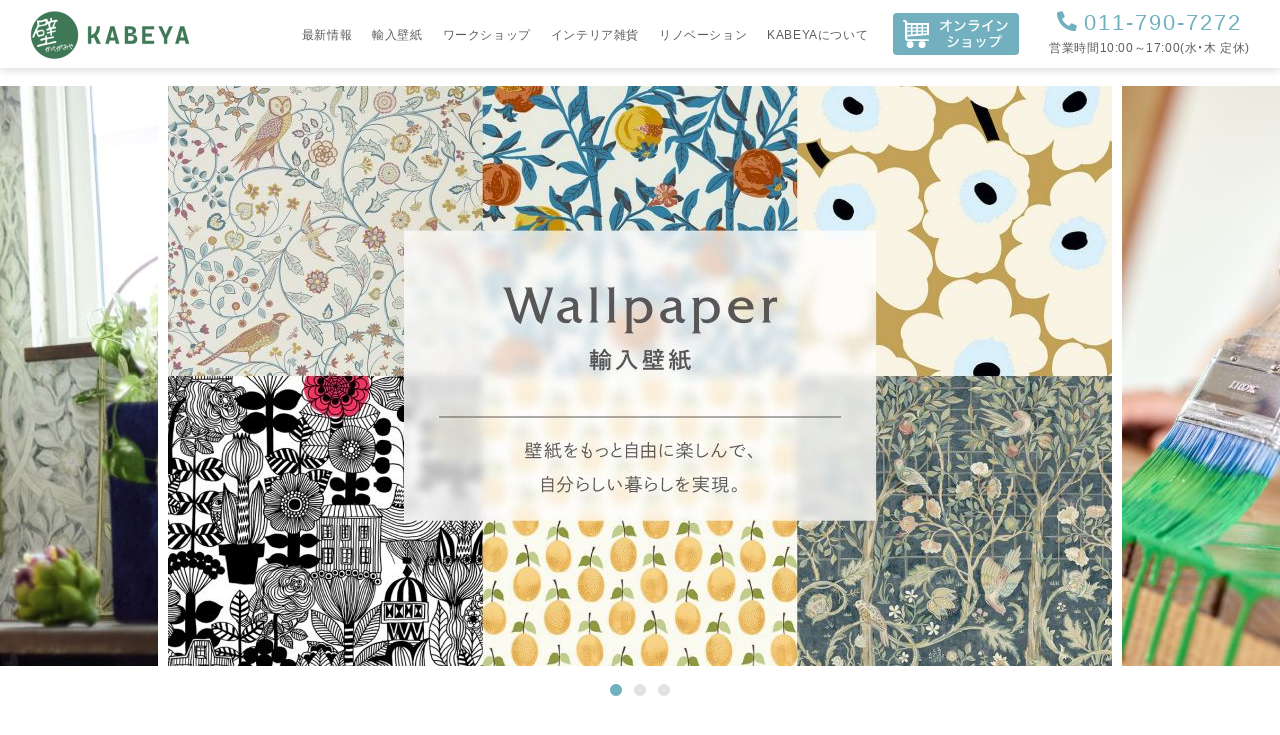

--- FILE ---
content_type: text/html; charset=UTF-8
request_url: https://walldeco-kabeya.com/
body_size: 19961
content:
<!DOCTYPE html>
<html lang="ja">
<head>
<!-- Global site tag (gtag.js) - Google Analytics -->
<script async src="https://www.googletagmanager.com/gtag/js?id=G-9YP9QF9JGJ"></script>
<script>
window.dataLayer = window.dataLayer || [];
function gtag(){dataLayer.push(arguments);}
gtag('js', new Date());
gtag('config', 'G-9YP9QF9JGJ');
</script>
<meta charset="UTF-8">
<meta name="viewport" content="width=device-width, initial-scale=1">
<meta http-equiv="X-UA-Compatible" content="IE=edge">
<link rel="shortcut icon" href="https://walldeco-kabeya.com/wp-content/themes/kabeya/assets/favicon.ico">
<link rel="stylesheet" href="https://walldeco-kabeya.com/wp-content/themes/kabeya/assets/css/style.min.css?2">
<meta name='robots' content='index, follow, max-image-preview:large, max-snippet:-1, max-video-preview:-1' />
<!-- This site is optimized with the Yoast SEO plugin v20.4 - https://yoast.com/wordpress/plugins/seo/ -->
<title>札幌のおしゃれな壁紙とインテリア雑貨のお店　||　かべがみや KABEYA|| - 国内外の壁紙のほか、インテリア雑貨や照明器具を多数取り揃えています。壁紙貼り方教室開催中。壁紙の貼り替えをはじめとするリフォーム工事にも対応いたします。</title>
<meta name="description" content="国内外の壁紙のほか、インテリア雑貨や照明器具を多数取り揃えています。壁紙貼り方教室等のワークショップ開催中。壁紙の貼り替えをはじめとするリフォーム工事にも対応いたします。" />
<link rel="canonical" href="https://walldeco-kabeya.com/" />
<link rel="next" href="https://walldeco-kabeya.com/page/2/" />
<meta property="og:locale" content="ja_JP" />
<meta property="og:type" content="website" />
<meta property="og:title" content="札幌のおしゃれな壁紙とインテリア雑貨のお店　||　かべがみや KABEYA||" />
<meta property="og:description" content="国内外の壁紙のほか、インテリア雑貨や照明器具を多数取り揃えています。壁紙貼り方教室等のワークショップ開催中。壁紙の貼り替えをはじめとするリフォーム工事にも対応いたします。" />
<meta property="og:url" content="https://walldeco-kabeya.com/" />
<meta property="og:site_name" content="札幌のおしゃれな壁紙とインテリア雑貨のお店　||　かべがみや KABEYA||" />
<meta name="twitter:card" content="summary_large_image" />
<script type="application/ld+json" class="yoast-schema-graph">{"@context":"https://schema.org","@graph":[{"@type":"CollectionPage","@id":"https://walldeco-kabeya.com/","url":"https://walldeco-kabeya.com/","name":"札幌のおしゃれな壁紙とインテリア雑貨のお店　||　かべがみや KABEYA|| - 国内外の壁紙のほか、インテリア雑貨や照明器具を多数取り揃えています。壁紙貼り方教室開催中。壁紙の貼り替えをはじめとするリフォーム工事にも対応いたします。","isPartOf":{"@id":"https://walldeco-kabeya.com/#website"},"about":{"@id":"https://walldeco-kabeya.com/#organization"},"description":"国内外の壁紙のほか、インテリア雑貨や照明器具を多数取り揃えています。壁紙貼り方教室等のワークショップ開催中。壁紙の貼り替えをはじめとするリフォーム工事にも対応いたします。","breadcrumb":{"@id":"https://walldeco-kabeya.com/#breadcrumb"},"inLanguage":"ja"},{"@type":"BreadcrumbList","@id":"https://walldeco-kabeya.com/#breadcrumb","itemListElement":[{"@type":"ListItem","position":1,"name":"Home"}]},{"@type":"WebSite","@id":"https://walldeco-kabeya.com/#website","url":"https://walldeco-kabeya.com/","name":"札幌のおしゃれな壁紙とインテリア雑貨のお店　||　かべがみや KABEYA||","description":"国内外の壁紙のほか、インテリア雑貨や照明器具を多数取り揃えています。壁紙貼り方教室開催中。壁紙の貼り替えをはじめとするリフォーム工事にも対応いたします。","publisher":{"@id":"https://walldeco-kabeya.com/#organization"},"potentialAction":[{"@type":"SearchAction","target":{"@type":"EntryPoint","urlTemplate":"https://walldeco-kabeya.com/?s={search_term_string}"},"query-input":"required name=search_term_string"}],"inLanguage":"ja"},{"@type":"Organization","@id":"https://walldeco-kabeya.com/#organization","name":"札幌のおしゃれな壁紙とインテリア雑貨のお店　||　かべがみや KABEYA||","url":"https://walldeco-kabeya.com/","logo":{"@type":"ImageObject","inLanguage":"ja","@id":"https://walldeco-kabeya.com/#/schema/logo/image/","url":"https://walldeco-kabeya.com/wp-content/uploads/2024/03/image.psd12.jpg","contentUrl":"https://walldeco-kabeya.com/wp-content/uploads/2024/03/image.psd12.jpg","width":57,"height":56,"caption":"札幌のおしゃれな壁紙とインテリア雑貨のお店　||　かべがみや KABEYA||"},"image":{"@id":"https://walldeco-kabeya.com/#/schema/logo/image/"},"sameAs":["https://www.facebook.com/walldecokabeya/","https://www.instagram.com/wall_deco_kabeya/"]}]}</script>
<!-- / Yoast SEO plugin. -->
<link rel='stylesheet' id='sbi_styles-css' href='https://walldeco-kabeya.com/wp-content/plugins/instagram-feed/css/sbi-styles.min.css?ver=6.4.3' type='text/css' media='all' />
<link rel='stylesheet' id='wp-block-library-css' href='https://walldeco-kabeya.com/wp-includes/css/dist/block-library/style.min.css?ver=6.2.2' type='text/css' media='all' />
<link rel='stylesheet' id='classic-theme-styles-css' href='https://walldeco-kabeya.com/wp-includes/css/classic-themes.min.css?ver=6.2.2' type='text/css' media='all' />
<style id='global-styles-inline-css' type='text/css'>
body{--wp--preset--color--black: #000000;--wp--preset--color--cyan-bluish-gray: #abb8c3;--wp--preset--color--white: #ffffff;--wp--preset--color--pale-pink: #f78da7;--wp--preset--color--vivid-red: #cf2e2e;--wp--preset--color--luminous-vivid-orange: #ff6900;--wp--preset--color--luminous-vivid-amber: #fcb900;--wp--preset--color--light-green-cyan: #7bdcb5;--wp--preset--color--vivid-green-cyan: #00d084;--wp--preset--color--pale-cyan-blue: #8ed1fc;--wp--preset--color--vivid-cyan-blue: #0693e3;--wp--preset--color--vivid-purple: #9b51e0;--wp--preset--gradient--vivid-cyan-blue-to-vivid-purple: linear-gradient(135deg,rgba(6,147,227,1) 0%,rgb(155,81,224) 100%);--wp--preset--gradient--light-green-cyan-to-vivid-green-cyan: linear-gradient(135deg,rgb(122,220,180) 0%,rgb(0,208,130) 100%);--wp--preset--gradient--luminous-vivid-amber-to-luminous-vivid-orange: linear-gradient(135deg,rgba(252,185,0,1) 0%,rgba(255,105,0,1) 100%);--wp--preset--gradient--luminous-vivid-orange-to-vivid-red: linear-gradient(135deg,rgba(255,105,0,1) 0%,rgb(207,46,46) 100%);--wp--preset--gradient--very-light-gray-to-cyan-bluish-gray: linear-gradient(135deg,rgb(238,238,238) 0%,rgb(169,184,195) 100%);--wp--preset--gradient--cool-to-warm-spectrum: linear-gradient(135deg,rgb(74,234,220) 0%,rgb(151,120,209) 20%,rgb(207,42,186) 40%,rgb(238,44,130) 60%,rgb(251,105,98) 80%,rgb(254,248,76) 100%);--wp--preset--gradient--blush-light-purple: linear-gradient(135deg,rgb(255,206,236) 0%,rgb(152,150,240) 100%);--wp--preset--gradient--blush-bordeaux: linear-gradient(135deg,rgb(254,205,165) 0%,rgb(254,45,45) 50%,rgb(107,0,62) 100%);--wp--preset--gradient--luminous-dusk: linear-gradient(135deg,rgb(255,203,112) 0%,rgb(199,81,192) 50%,rgb(65,88,208) 100%);--wp--preset--gradient--pale-ocean: linear-gradient(135deg,rgb(255,245,203) 0%,rgb(182,227,212) 50%,rgb(51,167,181) 100%);--wp--preset--gradient--electric-grass: linear-gradient(135deg,rgb(202,248,128) 0%,rgb(113,206,126) 100%);--wp--preset--gradient--midnight: linear-gradient(135deg,rgb(2,3,129) 0%,rgb(40,116,252) 100%);--wp--preset--duotone--dark-grayscale: url('#wp-duotone-dark-grayscale');--wp--preset--duotone--grayscale: url('#wp-duotone-grayscale');--wp--preset--duotone--purple-yellow: url('#wp-duotone-purple-yellow');--wp--preset--duotone--blue-red: url('#wp-duotone-blue-red');--wp--preset--duotone--midnight: url('#wp-duotone-midnight');--wp--preset--duotone--magenta-yellow: url('#wp-duotone-magenta-yellow');--wp--preset--duotone--purple-green: url('#wp-duotone-purple-green');--wp--preset--duotone--blue-orange: url('#wp-duotone-blue-orange');--wp--preset--font-size--small: 13px;--wp--preset--font-size--medium: 20px;--wp--preset--font-size--large: 36px;--wp--preset--font-size--x-large: 42px;--wp--preset--spacing--20: 0.44rem;--wp--preset--spacing--30: 0.67rem;--wp--preset--spacing--40: 1rem;--wp--preset--spacing--50: 1.5rem;--wp--preset--spacing--60: 2.25rem;--wp--preset--spacing--70: 3.38rem;--wp--preset--spacing--80: 5.06rem;--wp--preset--shadow--natural: 6px 6px 9px rgba(0, 0, 0, 0.2);--wp--preset--shadow--deep: 12px 12px 50px rgba(0, 0, 0, 0.4);--wp--preset--shadow--sharp: 6px 6px 0px rgba(0, 0, 0, 0.2);--wp--preset--shadow--outlined: 6px 6px 0px -3px rgba(255, 255, 255, 1), 6px 6px rgba(0, 0, 0, 1);--wp--preset--shadow--crisp: 6px 6px 0px rgba(0, 0, 0, 1);}:where(.is-layout-flex){gap: 0.5em;}body .is-layout-flow > .alignleft{float: left;margin-inline-start: 0;margin-inline-end: 2em;}body .is-layout-flow > .alignright{float: right;margin-inline-start: 2em;margin-inline-end: 0;}body .is-layout-flow > .aligncenter{margin-left: auto !important;margin-right: auto !important;}body .is-layout-constrained > .alignleft{float: left;margin-inline-start: 0;margin-inline-end: 2em;}body .is-layout-constrained > .alignright{float: right;margin-inline-start: 2em;margin-inline-end: 0;}body .is-layout-constrained > .aligncenter{margin-left: auto !important;margin-right: auto !important;}body .is-layout-constrained > :where(:not(.alignleft):not(.alignright):not(.alignfull)){max-width: var(--wp--style--global--content-size);margin-left: auto !important;margin-right: auto !important;}body .is-layout-constrained > .alignwide{max-width: var(--wp--style--global--wide-size);}body .is-layout-flex{display: flex;}body .is-layout-flex{flex-wrap: wrap;align-items: center;}body .is-layout-flex > *{margin: 0;}:where(.wp-block-columns.is-layout-flex){gap: 2em;}.has-black-color{color: var(--wp--preset--color--black) !important;}.has-cyan-bluish-gray-color{color: var(--wp--preset--color--cyan-bluish-gray) !important;}.has-white-color{color: var(--wp--preset--color--white) !important;}.has-pale-pink-color{color: var(--wp--preset--color--pale-pink) !important;}.has-vivid-red-color{color: var(--wp--preset--color--vivid-red) !important;}.has-luminous-vivid-orange-color{color: var(--wp--preset--color--luminous-vivid-orange) !important;}.has-luminous-vivid-amber-color{color: var(--wp--preset--color--luminous-vivid-amber) !important;}.has-light-green-cyan-color{color: var(--wp--preset--color--light-green-cyan) !important;}.has-vivid-green-cyan-color{color: var(--wp--preset--color--vivid-green-cyan) !important;}.has-pale-cyan-blue-color{color: var(--wp--preset--color--pale-cyan-blue) !important;}.has-vivid-cyan-blue-color{color: var(--wp--preset--color--vivid-cyan-blue) !important;}.has-vivid-purple-color{color: var(--wp--preset--color--vivid-purple) !important;}.has-black-background-color{background-color: var(--wp--preset--color--black) !important;}.has-cyan-bluish-gray-background-color{background-color: var(--wp--preset--color--cyan-bluish-gray) !important;}.has-white-background-color{background-color: var(--wp--preset--color--white) !important;}.has-pale-pink-background-color{background-color: var(--wp--preset--color--pale-pink) !important;}.has-vivid-red-background-color{background-color: var(--wp--preset--color--vivid-red) !important;}.has-luminous-vivid-orange-background-color{background-color: var(--wp--preset--color--luminous-vivid-orange) !important;}.has-luminous-vivid-amber-background-color{background-color: var(--wp--preset--color--luminous-vivid-amber) !important;}.has-light-green-cyan-background-color{background-color: var(--wp--preset--color--light-green-cyan) !important;}.has-vivid-green-cyan-background-color{background-color: var(--wp--preset--color--vivid-green-cyan) !important;}.has-pale-cyan-blue-background-color{background-color: var(--wp--preset--color--pale-cyan-blue) !important;}.has-vivid-cyan-blue-background-color{background-color: var(--wp--preset--color--vivid-cyan-blue) !important;}.has-vivid-purple-background-color{background-color: var(--wp--preset--color--vivid-purple) !important;}.has-black-border-color{border-color: var(--wp--preset--color--black) !important;}.has-cyan-bluish-gray-border-color{border-color: var(--wp--preset--color--cyan-bluish-gray) !important;}.has-white-border-color{border-color: var(--wp--preset--color--white) !important;}.has-pale-pink-border-color{border-color: var(--wp--preset--color--pale-pink) !important;}.has-vivid-red-border-color{border-color: var(--wp--preset--color--vivid-red) !important;}.has-luminous-vivid-orange-border-color{border-color: var(--wp--preset--color--luminous-vivid-orange) !important;}.has-luminous-vivid-amber-border-color{border-color: var(--wp--preset--color--luminous-vivid-amber) !important;}.has-light-green-cyan-border-color{border-color: var(--wp--preset--color--light-green-cyan) !important;}.has-vivid-green-cyan-border-color{border-color: var(--wp--preset--color--vivid-green-cyan) !important;}.has-pale-cyan-blue-border-color{border-color: var(--wp--preset--color--pale-cyan-blue) !important;}.has-vivid-cyan-blue-border-color{border-color: var(--wp--preset--color--vivid-cyan-blue) !important;}.has-vivid-purple-border-color{border-color: var(--wp--preset--color--vivid-purple) !important;}.has-vivid-cyan-blue-to-vivid-purple-gradient-background{background: var(--wp--preset--gradient--vivid-cyan-blue-to-vivid-purple) !important;}.has-light-green-cyan-to-vivid-green-cyan-gradient-background{background: var(--wp--preset--gradient--light-green-cyan-to-vivid-green-cyan) !important;}.has-luminous-vivid-amber-to-luminous-vivid-orange-gradient-background{background: var(--wp--preset--gradient--luminous-vivid-amber-to-luminous-vivid-orange) !important;}.has-luminous-vivid-orange-to-vivid-red-gradient-background{background: var(--wp--preset--gradient--luminous-vivid-orange-to-vivid-red) !important;}.has-very-light-gray-to-cyan-bluish-gray-gradient-background{background: var(--wp--preset--gradient--very-light-gray-to-cyan-bluish-gray) !important;}.has-cool-to-warm-spectrum-gradient-background{background: var(--wp--preset--gradient--cool-to-warm-spectrum) !important;}.has-blush-light-purple-gradient-background{background: var(--wp--preset--gradient--blush-light-purple) !important;}.has-blush-bordeaux-gradient-background{background: var(--wp--preset--gradient--blush-bordeaux) !important;}.has-luminous-dusk-gradient-background{background: var(--wp--preset--gradient--luminous-dusk) !important;}.has-pale-ocean-gradient-background{background: var(--wp--preset--gradient--pale-ocean) !important;}.has-electric-grass-gradient-background{background: var(--wp--preset--gradient--electric-grass) !important;}.has-midnight-gradient-background{background: var(--wp--preset--gradient--midnight) !important;}.has-small-font-size{font-size: var(--wp--preset--font-size--small) !important;}.has-medium-font-size{font-size: var(--wp--preset--font-size--medium) !important;}.has-large-font-size{font-size: var(--wp--preset--font-size--large) !important;}.has-x-large-font-size{font-size: var(--wp--preset--font-size--x-large) !important;}
.wp-block-navigation a:where(:not(.wp-element-button)){color: inherit;}
:where(.wp-block-columns.is-layout-flex){gap: 2em;}
.wp-block-pullquote{font-size: 1.5em;line-height: 1.6;}
</style>
<link rel='stylesheet' id='contact-form-7-css' href='https://walldeco-kabeya.com/wp-content/plugins/contact-form-7/includes/css/styles.css?ver=5.7.7' type='text/css' media='all' />
<link rel='stylesheet' id='cf7cf-style-css' href='https://walldeco-kabeya.com/wp-content/plugins/cf7-conditional-fields/style.css?ver=2.2.9' type='text/css' media='all' />
<script type='text/javascript' src='https://walldeco-kabeya.com/wp-includes/js/jquery/jquery.min.js?ver=3.6.4' id='jquery-core-js'></script>
<script type='text/javascript' src='https://walldeco-kabeya.com/wp-includes/js/jquery/jquery-migrate.min.js?ver=3.4.0' id='jquery-migrate-js'></script>
<link rel="https://api.w.org/" href="https://walldeco-kabeya.com/wp-json/" /></head>
<body class="home">
<div id="fb-root"></div>
<script>(function(d, s, id) {
var js, fjs = d.getElementsByTagName(s)[0];
if (d.getElementById(id)) return;
js = d.createElement(s); js.id = id;
js.src = "//connect.facebook.net/ja_JP/sdk.js#xfbml=1&version=v2.4&appId=";
fjs.parentNode.insertBefore(js, fjs);
}(document, 'script', 'facebook-jssdk'));</script>
<header id="gHeader" class="gHeader">
<div class="gHeader-inner">
<h1 class="gHeader-logo">
<a href="/"><img src="https://walldeco-kabeya.com/wp-content/themes/kabeya/assets/images/header-logo.png" alt="かべがみや KABEYA"></a>
</h1>
<nav id="gHeader-nav" class="gHeader-nav">
<ul class="gHeader-nav-list">
<li><a href="/news/">最新情報</a></li>
<li><a href="/wallitem/">輸入壁紙</a></li>
<li><a href="/workshop/">ワークショップ</a></li>
<li><a href="/diyitem/">インテリア雑貨</a></li>
<li><a href="/renovation/">リノベーション</a></li>
<li><a href="/shop/">KABEYAについて</a></li>
</ul>
<ul class="gHeader-nav-subList">
<li><a href="/shop/#company">運営会社</a></li>
<li><a href="/privacy-policy/">プライバシーポリシー</a></li>
</ul>
<ul class="gHeader-nav-contact">
<li><a href="/contact/"><span class="icon-mail"></span>リノベーションの資料請求</a></li>
<li><a href="/contact/"><span class="icon-mail"></span>お問い合わせ</a></li>
</ul>
<a href="tel:011-790-7272" class="gHeader-nav-tel"><span class="icon-tel"></span>011-790-7272</a>
<p class="gHeader-nav-hours">営業時間10:00～17:00(水・木 定休)</p>
</nav>
<div class="gHeader-contact">
<a href="https://kabeya.theshop.jp/" target="_blank" class="gHeader-contact-cart">
<picture>
<source media="(max-width: 1219px)" srcset="https://walldeco-kabeya.com/wp-content/themes/kabeya/assets/images/header-cart_sp.svg">
<img src="https://walldeco-kabeya.com/wp-content/themes/kabeya/assets/images/header-cart.svg" alt="オンラインショップ">
</picture>
</a>
<div class="gHeader-contact-inner">
<a href="tel:011-790-7272"><span class="icon-tel"></span>011-790-7272</a>
<p>営業時間10:00～17:00(水・木 定休)</p>
</div>
</div>
<div id="gHeader-btn" class="gHeader-btn">
<span></span>
<span></span>
<span></span>
</div>
</div>
</header>
<main>
<div class="home-mainVisual">
<div id="home-mainVisual-slider" class="home-mainVisual-slider">
<div class="home-mainVisual-slider-item">
<a href="/wallitem/">
<img src="https://walldeco-kabeya.com/wp-content/themes/kabeya/assets/images/home/mv-slide2.jpg" alt="Wallpaper 輸入壁紙 壁紙をもっと自由に楽しんで、自分らしい暮らしを実現。">
</a>
</div>
<div class="home-mainVisual-slider-item">
<a href="/workshop/">
<img src="https://walldeco-kabeya.com/wp-content/themes/kabeya/assets/images/home/mv-slide3.jpg" alt="Workshop ワークショップ はじめてでも安心。素敵なインテリアが作れるワークショップ。">
</a>
</div>
<div class="home-mainVisual-slider-item">
<a href="/diyitem/">
<img src="https://walldeco-kabeya.com/wp-content/themes/kabeya/assets/images/home/mv-slide4.jpg" alt="Home Decor インテリア雑貨 こだわりのインテリアで、空間をもっとあなたらしく。">
</a>
</div>
</div>
</div>
<section class="home-intro">
<div class="container-xl">
<h2 class="heading1">KABEYAで叶える、<br class="hidden-md-up">あなたらしく、楽しい住まい。</h2>
<p class="home-intro-text">理想の暮らしや、変化するライフスタイルに合わせて家も変えていく。<br>今あるものを大切にしながら、あなたに最適なリノベーションをご提案します。</p>
</div>
</section>
<section class="home-section home-section_bg">
<div class="container-xl">
<h3 class="heading2"><small>NEWS</small>最新情報</h3>
<div class="slider mb30">
<div class="slider-item">
<a href="https://walldeco-kabeya.com/news/news-2758/" class="slider-card">
<div class="slider-card-img">
<img width="320" height="240" src="https://walldeco-kabeya.com/wp-content/uploads/2025/05/d242b928c5ee66d434c26240a6f0adc1-1.jpg" class="attachment-thumbnail size-thumbnail wp-post-image" alt="" decoding="async" />								</div>
<p class="slider-card-date">2025.05.18</p>
<h4 class="slider-card-heading">札幌てしごと市inつどーむに出店します！</h4>
</a>
</div>
<div class="slider-item">
<a href="https://walldeco-kabeya.com/news/news-2742/" class="slider-card">
<div class="slider-card-img">
<img width="360" height="248" src="https://walldeco-kabeya.com/wp-content/uploads/2025/04/4ce541f6-196a-4997-a007-953ef1dfef42-360x248.jpg" class="attachment-thumbnail size-thumbnail wp-post-image" alt="" decoding="async" loading="lazy" />								</div>
<p class="slider-card-date">2025.04.22</p>
<h4 class="slider-card-heading">【GWイベント】今年もあおぞら市～4月29日㈫開催します！</h4>
</a>
</div>
<div class="slider-item">
<a href="https://walldeco-kabeya.com/news/news-2731/" class="slider-card">
<div class="slider-card-img">
<img width="360" height="248" src="https://walldeco-kabeya.com/wp-content/uploads/2025/04/IMG_E1086-1-scaled-e1745112432632-360x248.jpg" class="attachment-thumbnail size-thumbnail wp-post-image" alt="" decoding="async" loading="lazy" />								</div>
<p class="slider-card-date">2025.04.20</p>
<h4 class="slider-card-heading">「NEW」雑貨が入荷しました♪</h4>
</a>
</div>
<div class="slider-item">
<a href="https://walldeco-kabeya.com/news/news-2723/" class="slider-card">
<div class="slider-card-img">
<img width="360" height="248" src="https://walldeco-kabeya.com/wp-content/uploads/2025/04/1-360x248.jpg" class="attachment-thumbnail size-thumbnail wp-post-image" alt="" decoding="async" loading="lazy" />								</div>
<p class="slider-card-date">2025.04.12</p>
<h4 class="slider-card-heading">営業時間変更のお知らせ</h4>
</a>
</div>
<div class="slider-item">
<a href="https://walldeco-kabeya.com/news/news-2720/" class="slider-card">
<div class="slider-card-img">
<img width="360" height="248" src="https://walldeco-kabeya.com/wp-content/uploads/2025/04/1-360x248.jpg" class="attachment-thumbnail size-thumbnail wp-post-image" alt="" decoding="async" loading="lazy" />								</div>
<p class="slider-card-date">2025.04.12</p>
<h4 class="slider-card-heading">【4月１４（月）・１５（火）】臨時休業のお知らせ</h4>
</a>
</div>
<div class="slider-item">
<a href="https://walldeco-kabeya.com/news/news-2685/" class="slider-card">
<div class="slider-card-img">
<img width="360" height="248" src="https://walldeco-kabeya.com/wp-content/uploads/2024/11/9722aee578ef91e6a05e165ba2b79fcb-360x248.png" class="attachment-thumbnail size-thumbnail wp-post-image" alt="" decoding="async" loading="lazy" />								</div>
<p class="slider-card-date">2024.11.09</p>
<h4 class="slider-card-heading">サッポロモノヴィレッジ2024秋出店いたします！</h4>
</a>
</div>
</div>
<a href="/news/" class="btn2">一覧はこちら</a>
</div>
</section>
<section class="home-section">
<div class="container-xl">
<a href="/wallitem/" class="home-section-link">
<h3 class="heading2"><small>WALLPAPER</small>輸入壁紙</h3>
<div class="home-section-img">
<img src="https://walldeco-kabeya.com/wp-content/themes/kabeya/assets/images/home/wallitem-ph.jpg" alt="">
</div>
<p class="home-section-text">個性的で表現力豊かな輸入壁紙の世界。<br>もっと自由に、ときに大胆に取り入れて、あなたらしい暮らし方を楽しみませんか。</p>
</a>
</div>
</section>
<div class="home-section home-section_bg">
<div class="container-xl">
<div class="row row-gutter-20 home-intro-img">
<div class="col-sm-4">
<div class="home-intro-img-item">
<img src="https://walldeco-kabeya.com/wp-content/themes/kabeya/assets/images/home/intro-ph1.jpg" alt="">
</div>
</div>
<div class="col-sm-4">
<div class="home-intro-img-item">
<img src="https://walldeco-kabeya.com/wp-content/themes/kabeya/assets/images/home/intro-ph2.jpg" alt="">
</div>
</div>
<div class="col-sm-4">
<div class="home-intro-img-item">
<img src="https://walldeco-kabeya.com/wp-content/themes/kabeya/assets/images/home/intro-ph3.jpg" alt="">
</div>
</div>
</div>
<p class="home-intro-text">KABEYAでは、おしゃれな輸入壁紙を使ったインテリア雑貨づくりや、<br>壁紙の貼り替えを体験できるワークショップを開催しています。<br>「ちょっと面白そう」と思ったら、ぜひお気軽にご参加ください。</p>
<a href="/workshop/" class="btn1"><span>KABEYAのワークショップ</span></a>
</div>
</div>
<section class="home-section">
<div class="container-xl">
<a href="/diyitem/" class="home-section-link">
<h3 class="heading2"><small>HOME DECOR</small>インテリア雑貨</h3>
<div class="home-section-img">
<img src="https://walldeco-kabeya.com/wp-content/themes/kabeya/assets/images/home/diy-ph.jpg" alt="">
</div>
<p class="home-section-text">インテリア雑貨をはじめ、タイル、塗料などのDIYアイテムを豊富に取り揃え。<br>目的に合った素材選びや作業のサポートもいたします。</p>
</a>
</div>
</section>
<section class="home-section home-section_bg">
<div class="container-xl">
<a href="/renovation/" class="home-section-link">
<h3 class="heading2"><small>RENOVATION</small>リノベーション</h3>
<div class="home-section-img">
<img src="https://walldeco-kabeya.com/wp-content/themes/kabeya/assets/images/home/renovation-ph.jpg" alt="">
</div>
<p class="home-section-text">壁紙の張り替えからフルリノベーションまで。<br>お客様の希望に合わせた、質の高い施工を効率的にご提供できます。</p>
</a>
</div>
</section>
<section class="home-section">
<div class="container-xl">
<h3 class="heading3">店舗情報</h3>
<div class="home-shop">
<div class="row row-gutter-20">
<div class="col-sm-6">
<a href="/shop/" class="home-shop-item">
<img src="https://walldeco-kabeya.com/wp-content/themes/kabeya/assets/images/home/concept-btn.jpg" alt="CONCEPT コンセプト">
</a>
</div>
<div class="col-sm-6">
<a href="/shop/#company" class="home-shop-item">
<img src="https://walldeco-kabeya.com/wp-content/themes/kabeya/assets/images/home/company-btn.jpg" alt="COMPANY 会社概要">
</a>
</div>
</div>
</div>
<div class="home-access">
<div class="row row-gutter-20">
<div class="col-lg-4 col-md-6">
<div class="home-access-info">
<h4 class="home-access-info-heading"><small>ACCESS</small>アクセス</h4>
<p class="home-access-info-text">札幌市東区北32条東18丁目6-10<br>営業時間 10:00~17:00<br>毎週水・木曜日 定休日<br>駐車場 4台スペース有り<br>地下鉄東豊線 新道東駅より徒歩10分<br>TEL：011-790-7272<br>小さいお子様もご一緒に。<br>キッズスペースあります。</p>
</div>
</div>
<div class="col-lg-8 col-md-6">
<div class="home-access-map">
<iframe src="https://www.google.com/maps/embed?pb=!1m18!1m12!1m3!1d2913.0556488919497!2d141.3729916160262!3d43.10334539582821!2m3!1f0!2f0!3f0!3m2!1i1024!2i768!4f13.1!3m3!1m2!1s0x5f0b2fc2591808a3%3A0xfefc1bb77fadb307!2sKABEYA-WORKS!5e0!3m2!1sja!2sjp!4v1624591715784!5m2!1sja!2sjp" width="600" height="450" style="border:0;" allowfullscreen="" loading="lazy"></iframe>
</div>
</div>
</div>
</div>
</div>
</section>
<div class="home-section home-section_bg">
<div class="container-xl">
<div class="row">
<div class="col-md-6">
<section class="home-sns">
<h3 class="heading3">Facebook</h3>
<div id="home-sns-facebook" class="home-sns-facebook">
<div class="fb-page" data-href="https://www.facebook.com/walldecokabeya" data-width="500" data-height="355" data-small-header="false" data-adapt-container-width="true" data-hide-cover="false" data-show-facepile="true" data-show-posts="true">
<div class="fb-xfbml-parse-ignore">
<blockquote cite="https://www.facebook.com/walldecokabeya"><a href="https://www.facebook.com/walldecokabeya"></a></blockquote>
</div>
</div>
</div>
</section>
</div>
<div class="col-md-6">
<section class="home-sns">
<h3 class="heading3">Instagram</h3>
<div class="home-sns-instagram">
<div id="sb_instagram"  class="sbi sbi_mob_col_3 sbi_tab_col_3 sbi_col_3 sbi_width_resp sbi_fixed_height sbi_palette_custom_2" style="padding-bottom: 10px;height: 355px;" data-feedid="*2"  data-res="auto" data-cols="3" data-colsmobile="3" data-colstablet="3" data-num="20" data-nummobile="20" data-item-padding="5" data-shortcode-atts="{&quot;feed&quot;:&quot;2&quot;}"  data-postid="2685" data-locatornonce="0dd7ccf44c" data-sbi-flags="favorLocal">
<div id="sbi_images"  style="gap: 10px;">
<div class="sbi_item sbi_type_image sbi_new sbi_transition" id="sbi_18028050356210566" data-date="1733197747">
<div class="sbi_photo_wrap">
<a class="sbi_photo" href="https://www.instagram.com/p/DDGgl8QSsKO/" target="_blank" rel="noopener nofollow" data-full-res="https://scontent-itm1-1.cdninstagram.com/v/t51.29350-15/469109323_878542680766061_6089211093052771865_n.jpg?_nc_cat=103&#038;ccb=1-7&#038;_nc_sid=18de74&#038;_nc_ohc=RWvDR3Ek8lkQ7kNvgF7ahwZ&#038;_nc_zt=23&#038;_nc_ht=scontent-itm1-1.cdninstagram.com&#038;edm=ANo9K5cEAAAA&#038;_nc_gid=ASQLO_UEjIJ9GoxTSBbod8w&#038;oh=00_AYCrdjFyeA60fFRtLGYav66YPPpSIy7B7vk2RAXyZe6YoA&#038;oe=67563A83" data-img-src-set="{&quot;d&quot;:&quot;https:\/\/scontent-itm1-1.cdninstagram.com\/v\/t51.29350-15\/469109323_878542680766061_6089211093052771865_n.jpg?_nc_cat=103&amp;ccb=1-7&amp;_nc_sid=18de74&amp;_nc_ohc=RWvDR3Ek8lkQ7kNvgF7ahwZ&amp;_nc_zt=23&amp;_nc_ht=scontent-itm1-1.cdninstagram.com&amp;edm=ANo9K5cEAAAA&amp;_nc_gid=ASQLO_UEjIJ9GoxTSBbod8w&amp;oh=00_AYCrdjFyeA60fFRtLGYav66YPPpSIy7B7vk2RAXyZe6YoA&amp;oe=67563A83&quot;,&quot;150&quot;:&quot;https:\/\/scontent-itm1-1.cdninstagram.com\/v\/t51.29350-15\/469109323_878542680766061_6089211093052771865_n.jpg?_nc_cat=103&amp;ccb=1-7&amp;_nc_sid=18de74&amp;_nc_ohc=RWvDR3Ek8lkQ7kNvgF7ahwZ&amp;_nc_zt=23&amp;_nc_ht=scontent-itm1-1.cdninstagram.com&amp;edm=ANo9K5cEAAAA&amp;_nc_gid=ASQLO_UEjIJ9GoxTSBbod8w&amp;oh=00_AYCrdjFyeA60fFRtLGYav66YPPpSIy7B7vk2RAXyZe6YoA&amp;oe=67563A83&quot;,&quot;320&quot;:&quot;https:\/\/scontent-itm1-1.cdninstagram.com\/v\/t51.29350-15\/469109323_878542680766061_6089211093052771865_n.jpg?_nc_cat=103&amp;ccb=1-7&amp;_nc_sid=18de74&amp;_nc_ohc=RWvDR3Ek8lkQ7kNvgF7ahwZ&amp;_nc_zt=23&amp;_nc_ht=scontent-itm1-1.cdninstagram.com&amp;edm=ANo9K5cEAAAA&amp;_nc_gid=ASQLO_UEjIJ9GoxTSBbod8w&amp;oh=00_AYCrdjFyeA60fFRtLGYav66YPPpSIy7B7vk2RAXyZe6YoA&amp;oe=67563A83&quot;,&quot;640&quot;:&quot;https:\/\/scontent-itm1-1.cdninstagram.com\/v\/t51.29350-15\/469109323_878542680766061_6089211093052771865_n.jpg?_nc_cat=103&amp;ccb=1-7&amp;_nc_sid=18de74&amp;_nc_ohc=RWvDR3Ek8lkQ7kNvgF7ahwZ&amp;_nc_zt=23&amp;_nc_ht=scontent-itm1-1.cdninstagram.com&amp;edm=ANo9K5cEAAAA&amp;_nc_gid=ASQLO_UEjIJ9GoxTSBbod8w&amp;oh=00_AYCrdjFyeA60fFRtLGYav66YPPpSIy7B7vk2RAXyZe6YoA&amp;oe=67563A83&quot;}">
<span class="sbi-screenreader">#輸入壁紙　#素敵な紙
#かわいい紙　
</span>
<img src="https://walldeco-kabeya.com/wp-content/plugins/instagram-feed/img/placeholder.png" alt="#輸入壁紙　#素敵な紙
#かわいい紙　
#クリスマスプレゼント としても
#プレゼントラッピング　としても使える  わかる人にはわかる
某ブランド壁紙　もお買い得
追加でご用意‼️
写真に写っていない柄も有り🐜
12月6日（金）〜8日(日）まで
KABEYA2階ワークショップスペースにて沢山のお買い得をご用意して　
お待ちしています。
1階壁紙、雑貨等はセール除外です">
</a>
</div>
</div><div class="sbi_item sbi_type_image sbi_new sbi_transition" id="sbi_17991454448735146" data-date="1733131379">
<div class="sbi_photo_wrap">
<a class="sbi_photo" href="https://www.instagram.com/p/DDEiATHJ2kz/" target="_blank" rel="noopener nofollow" data-full-res="https://scontent-itm1-1.cdninstagram.com/v/t51.29350-15/468968552_2509636902572264_789865675102196041_n.jpg?_nc_cat=111&#038;ccb=1-7&#038;_nc_sid=18de74&#038;_nc_ohc=vZ5iSj98tqIQ7kNvgGhMg9y&#038;_nc_zt=23&#038;_nc_ht=scontent-itm1-1.cdninstagram.com&#038;edm=ANo9K5cEAAAA&#038;_nc_gid=ASQLO_UEjIJ9GoxTSBbod8w&#038;oh=00_AYBIPqIU8NLJsffzRg8z0_hd1PWY6ciKXlRHf4DtjWgjNg&#038;oe=67565A55" data-img-src-set="{&quot;d&quot;:&quot;https:\/\/scontent-itm1-1.cdninstagram.com\/v\/t51.29350-15\/468968552_2509636902572264_789865675102196041_n.jpg?_nc_cat=111&amp;ccb=1-7&amp;_nc_sid=18de74&amp;_nc_ohc=vZ5iSj98tqIQ7kNvgGhMg9y&amp;_nc_zt=23&amp;_nc_ht=scontent-itm1-1.cdninstagram.com&amp;edm=ANo9K5cEAAAA&amp;_nc_gid=ASQLO_UEjIJ9GoxTSBbod8w&amp;oh=00_AYBIPqIU8NLJsffzRg8z0_hd1PWY6ciKXlRHf4DtjWgjNg&amp;oe=67565A55&quot;,&quot;150&quot;:&quot;https:\/\/scontent-itm1-1.cdninstagram.com\/v\/t51.29350-15\/468968552_2509636902572264_789865675102196041_n.jpg?_nc_cat=111&amp;ccb=1-7&amp;_nc_sid=18de74&amp;_nc_ohc=vZ5iSj98tqIQ7kNvgGhMg9y&amp;_nc_zt=23&amp;_nc_ht=scontent-itm1-1.cdninstagram.com&amp;edm=ANo9K5cEAAAA&amp;_nc_gid=ASQLO_UEjIJ9GoxTSBbod8w&amp;oh=00_AYBIPqIU8NLJsffzRg8z0_hd1PWY6ciKXlRHf4DtjWgjNg&amp;oe=67565A55&quot;,&quot;320&quot;:&quot;https:\/\/scontent-itm1-1.cdninstagram.com\/v\/t51.29350-15\/468968552_2509636902572264_789865675102196041_n.jpg?_nc_cat=111&amp;ccb=1-7&amp;_nc_sid=18de74&amp;_nc_ohc=vZ5iSj98tqIQ7kNvgGhMg9y&amp;_nc_zt=23&amp;_nc_ht=scontent-itm1-1.cdninstagram.com&amp;edm=ANo9K5cEAAAA&amp;_nc_gid=ASQLO_UEjIJ9GoxTSBbod8w&amp;oh=00_AYBIPqIU8NLJsffzRg8z0_hd1PWY6ciKXlRHf4DtjWgjNg&amp;oe=67565A55&quot;,&quot;640&quot;:&quot;https:\/\/scontent-itm1-1.cdninstagram.com\/v\/t51.29350-15\/468968552_2509636902572264_789865675102196041_n.jpg?_nc_cat=111&amp;ccb=1-7&amp;_nc_sid=18de74&amp;_nc_ohc=vZ5iSj98tqIQ7kNvgGhMg9y&amp;_nc_zt=23&amp;_nc_ht=scontent-itm1-1.cdninstagram.com&amp;edm=ANo9K5cEAAAA&amp;_nc_gid=ASQLO_UEjIJ9GoxTSBbod8w&amp;oh=00_AYBIPqIU8NLJsffzRg8z0_hd1PWY6ciKXlRHf4DtjWgjNg&amp;oe=67565A55&quot;}">
<span class="sbi-screenreader">12月は毎週楽しい事します
2階ワーク</span>
<img src="https://walldeco-kabeya.com/wp-content/plugins/instagram-feed/img/placeholder.png" alt="12月は毎週楽しい事します
2階ワークショップスペースにて
廃盤　#輸入壁紙　一巻
1,100円〜4,400円（税込）
メーター数はバラバラだけど
（２m〜10m）なんせ　#お買い得
#壁に貼るも良し
#箱に貼るも良し
#家具に貼るも良し
輸入壁紙は柄も色も素敵
#紙好き　には嬉しい〜しかないね
12月6日(金）〜12月8日(日）
KABEYA　2階 にハイ集まって">
</a>
</div>
</div><div class="sbi_item sbi_type_carousel sbi_new sbi_transition" id="sbi_18014040305453923" data-date="1732867322">
<div class="sbi_photo_wrap">
<a class="sbi_photo" href="https://www.instagram.com/p/DC8qWyrpiV7/" target="_blank" rel="noopener nofollow" data-full-res="https://scontent-itm1-1.cdninstagram.com/v/t51.29350-15/468821609_2900298393487398_1599738614713453504_n.webp?stp=dst-jpg&#038;_nc_cat=107&#038;ccb=1-7&#038;_nc_sid=18de74&#038;_nc_ohc=kgZjtsqwRbkQ7kNvgE1Y5_g&#038;_nc_zt=23&#038;_nc_ht=scontent-itm1-1.cdninstagram.com&#038;edm=ANo9K5cEAAAA&#038;_nc_gid=ASQLO_UEjIJ9GoxTSBbod8w&#038;oh=00_AYB6epTI6PiHajj_omvh4_nJOHLRHZD-uURCnr7oCRsSSg&#038;oe=67564F7B" data-img-src-set="{&quot;d&quot;:&quot;https:\/\/scontent-itm1-1.cdninstagram.com\/v\/t51.29350-15\/468821609_2900298393487398_1599738614713453504_n.webp?stp=dst-jpg&amp;_nc_cat=107&amp;ccb=1-7&amp;_nc_sid=18de74&amp;_nc_ohc=kgZjtsqwRbkQ7kNvgE1Y5_g&amp;_nc_zt=23&amp;_nc_ht=scontent-itm1-1.cdninstagram.com&amp;edm=ANo9K5cEAAAA&amp;_nc_gid=ASQLO_UEjIJ9GoxTSBbod8w&amp;oh=00_AYB6epTI6PiHajj_omvh4_nJOHLRHZD-uURCnr7oCRsSSg&amp;oe=67564F7B&quot;,&quot;150&quot;:&quot;https:\/\/scontent-itm1-1.cdninstagram.com\/v\/t51.29350-15\/468821609_2900298393487398_1599738614713453504_n.webp?stp=dst-jpg&amp;_nc_cat=107&amp;ccb=1-7&amp;_nc_sid=18de74&amp;_nc_ohc=kgZjtsqwRbkQ7kNvgE1Y5_g&amp;_nc_zt=23&amp;_nc_ht=scontent-itm1-1.cdninstagram.com&amp;edm=ANo9K5cEAAAA&amp;_nc_gid=ASQLO_UEjIJ9GoxTSBbod8w&amp;oh=00_AYB6epTI6PiHajj_omvh4_nJOHLRHZD-uURCnr7oCRsSSg&amp;oe=67564F7B&quot;,&quot;320&quot;:&quot;https:\/\/scontent-itm1-1.cdninstagram.com\/v\/t51.29350-15\/468821609_2900298393487398_1599738614713453504_n.webp?stp=dst-jpg&amp;_nc_cat=107&amp;ccb=1-7&amp;_nc_sid=18de74&amp;_nc_ohc=kgZjtsqwRbkQ7kNvgE1Y5_g&amp;_nc_zt=23&amp;_nc_ht=scontent-itm1-1.cdninstagram.com&amp;edm=ANo9K5cEAAAA&amp;_nc_gid=ASQLO_UEjIJ9GoxTSBbod8w&amp;oh=00_AYB6epTI6PiHajj_omvh4_nJOHLRHZD-uURCnr7oCRsSSg&amp;oe=67564F7B&quot;,&quot;640&quot;:&quot;https:\/\/scontent-itm1-1.cdninstagram.com\/v\/t51.29350-15\/468821609_2900298393487398_1599738614713453504_n.webp?stp=dst-jpg&amp;_nc_cat=107&amp;ccb=1-7&amp;_nc_sid=18de74&amp;_nc_ohc=kgZjtsqwRbkQ7kNvgE1Y5_g&amp;_nc_zt=23&amp;_nc_ht=scontent-itm1-1.cdninstagram.com&amp;edm=ANo9K5cEAAAA&amp;_nc_gid=ASQLO_UEjIJ9GoxTSBbod8w&amp;oh=00_AYB6epTI6PiHajj_omvh4_nJOHLRHZD-uURCnr7oCRsSSg&amp;oe=67564F7B&quot;}">
<span class="sbi-screenreader">#DIY #施工事例　
写真を
お客様から送</span>
<svg class="svg-inline--fa fa-clone fa-w-16 sbi_lightbox_carousel_icon" aria-hidden="true" aria-label="Clone" data-fa-proƒcessed="" data-prefix="far" data-icon="clone" role="img" xmlns="http://www.w3.org/2000/svg" viewBox="0 0 512 512">
<path fill="currentColor" d="M464 0H144c-26.51 0-48 21.49-48 48v48H48c-26.51 0-48 21.49-48 48v320c0 26.51 21.49 48 48 48h320c26.51 0 48-21.49 48-48v-48h48c26.51 0 48-21.49 48-48V48c0-26.51-21.49-48-48-48zM362 464H54a6 6 0 0 1-6-6V150a6 6 0 0 1 6-6h42v224c0 26.51 21.49 48 48 48h224v42a6 6 0 0 1-6 6zm96-96H150a6 6 0 0 1-6-6V54a6 6 0 0 1 6-6h308a6 6 0 0 1 6 6v308a6 6 0 0 1-6 6z"></path>
</svg>	                    <img src="https://walldeco-kabeya.com/wp-content/plugins/instagram-feed/img/placeholder.png" alt="#DIY #施工事例　
写真を
お客様から送って頂きました
ありがとうございます😊
#貼り方ワークショップ 　参加後
まずは　#寝室の襖　に
# ゴッホ壁紙　をサラッと貼って頂きました
〜素敵素敵〜
壁紙の柄選びは悩んじゃう…けど
楽しい時間でしたね
#レンタル施工道具　がKABEYAにはご用意があるので速攻DIYが始められます。
柄に飽きたら　後から剥がせる　#フレスコ糊　を使っているので簡単に剥がす事が出来ます
柄合わせも意外と簡単、楽ちんに出来てしまいます
冬休みにはおウチで　#壁紙貼り替えにレッツチャレンジ‼️
#素敵な壁紙を使って 
#自分空間作り 　#ひと壁　#一部分だけでも　お部屋の雰囲気が変わります">
</a>
</div>
</div><div class="sbi_item sbi_type_carousel sbi_new sbi_transition" id="sbi_18073843876617876" data-date="1732503903">
<div class="sbi_photo_wrap">
<a class="sbi_photo" href="https://www.instagram.com/p/DCx1MIQS0t2/" target="_blank" rel="noopener nofollow" data-full-res="https://scontent-itm1-1.cdninstagram.com/v/t51.29350-15/468190220_1713146679541271_3325820181816884228_n.jpg?_nc_cat=108&#038;ccb=1-7&#038;_nc_sid=18de74&#038;_nc_ohc=JCAx_4jTKskQ7kNvgGdoKpl&#038;_nc_zt=23&#038;_nc_ht=scontent-itm1-1.cdninstagram.com&#038;edm=ANo9K5cEAAAA&#038;_nc_gid=ASQLO_UEjIJ9GoxTSBbod8w&#038;oh=00_AYCerwW8V77hSBYY6MLaLDRsRySEGZS-i0pL7N2T4A_xLg&#038;oe=67564573" data-img-src-set="{&quot;d&quot;:&quot;https:\/\/scontent-itm1-1.cdninstagram.com\/v\/t51.29350-15\/468190220_1713146679541271_3325820181816884228_n.jpg?_nc_cat=108&amp;ccb=1-7&amp;_nc_sid=18de74&amp;_nc_ohc=JCAx_4jTKskQ7kNvgGdoKpl&amp;_nc_zt=23&amp;_nc_ht=scontent-itm1-1.cdninstagram.com&amp;edm=ANo9K5cEAAAA&amp;_nc_gid=ASQLO_UEjIJ9GoxTSBbod8w&amp;oh=00_AYCerwW8V77hSBYY6MLaLDRsRySEGZS-i0pL7N2T4A_xLg&amp;oe=67564573&quot;,&quot;150&quot;:&quot;https:\/\/scontent-itm1-1.cdninstagram.com\/v\/t51.29350-15\/468190220_1713146679541271_3325820181816884228_n.jpg?_nc_cat=108&amp;ccb=1-7&amp;_nc_sid=18de74&amp;_nc_ohc=JCAx_4jTKskQ7kNvgGdoKpl&amp;_nc_zt=23&amp;_nc_ht=scontent-itm1-1.cdninstagram.com&amp;edm=ANo9K5cEAAAA&amp;_nc_gid=ASQLO_UEjIJ9GoxTSBbod8w&amp;oh=00_AYCerwW8V77hSBYY6MLaLDRsRySEGZS-i0pL7N2T4A_xLg&amp;oe=67564573&quot;,&quot;320&quot;:&quot;https:\/\/scontent-itm1-1.cdninstagram.com\/v\/t51.29350-15\/468190220_1713146679541271_3325820181816884228_n.jpg?_nc_cat=108&amp;ccb=1-7&amp;_nc_sid=18de74&amp;_nc_ohc=JCAx_4jTKskQ7kNvgGdoKpl&amp;_nc_zt=23&amp;_nc_ht=scontent-itm1-1.cdninstagram.com&amp;edm=ANo9K5cEAAAA&amp;_nc_gid=ASQLO_UEjIJ9GoxTSBbod8w&amp;oh=00_AYCerwW8V77hSBYY6MLaLDRsRySEGZS-i0pL7N2T4A_xLg&amp;oe=67564573&quot;,&quot;640&quot;:&quot;https:\/\/scontent-itm1-1.cdninstagram.com\/v\/t51.29350-15\/468190220_1713146679541271_3325820181816884228_n.jpg?_nc_cat=108&amp;ccb=1-7&amp;_nc_sid=18de74&amp;_nc_ohc=JCAx_4jTKskQ7kNvgGdoKpl&amp;_nc_zt=23&amp;_nc_ht=scontent-itm1-1.cdninstagram.com&amp;edm=ANo9K5cEAAAA&amp;_nc_gid=ASQLO_UEjIJ9GoxTSBbod8w&amp;oh=00_AYCerwW8V77hSBYY6MLaLDRsRySEGZS-i0pL7N2T4A_xLg&amp;oe=67564573&quot;}">
<span class="sbi-screenreader"></span>
<svg class="svg-inline--fa fa-clone fa-w-16 sbi_lightbox_carousel_icon" aria-hidden="true" aria-label="Clone" data-fa-proƒcessed="" data-prefix="far" data-icon="clone" role="img" xmlns="http://www.w3.org/2000/svg" viewBox="0 0 512 512">
<path fill="currentColor" d="M464 0H144c-26.51 0-48 21.49-48 48v48H48c-26.51 0-48 21.49-48 48v320c0 26.51 21.49 48 48 48h320c26.51 0 48-21.49 48-48v-48h48c26.51 0 48-21.49 48-48V48c0-26.51-21.49-48-48-48zM362 464H54a6 6 0 0 1-6-6V150a6 6 0 0 1 6-6h42v224c0 26.51 21.49 48 48 48h224v42a6 6 0 0 1-6 6zm96-96H150a6 6 0 0 1-6-6V54a6 6 0 0 1 6-6h308a6 6 0 0 1 6 6v308a6 6 0 0 1-6 6z"></path>
</svg>	                    <img src="https://walldeco-kabeya.com/wp-content/plugins/instagram-feed/img/placeholder.png" alt="§　#KABEYAワークショップ
　　　12月スケジュール　§
𓆉12月3日火曜日 　3名様
10:00〜12:30
#アートパネル＋しめ飾り(既製品を付ける）ワークショップ
🖼️12月10日火曜日　 3名様
10:00〜12:30
#サイズが選べるパネルワークショップ 
🧱12月17日 火曜日　3名様
10:00〜12:30
#輸入壁紙貼り方ワークショップ
4400円（税込）
ご予約はKABEYAホームページ、
詳細、お問い合わせは
☎011-790-7272  KABEYA まで
宜しくお願い致します。">
</a>
</div>
</div><div class="sbi_item sbi_type_carousel sbi_new sbi_transition" id="sbi_18097514956478948" data-date="1732417544">
<div class="sbi_photo_wrap">
<a class="sbi_photo" href="https://www.instagram.com/p/DCvQeRqSsah/" target="_blank" rel="noopener nofollow" data-full-res="https://scontent-itm1-1.cdninstagram.com/v/t51.29350-15/467550808_1088006669139173_7023449754910980284_n.jpg?_nc_cat=107&#038;ccb=1-7&#038;_nc_sid=18de74&#038;_nc_ohc=P8h-GZTq9YQQ7kNvgELrZFY&#038;_nc_zt=23&#038;_nc_ht=scontent-itm1-1.cdninstagram.com&#038;edm=ANo9K5cEAAAA&#038;_nc_gid=ASQLO_UEjIJ9GoxTSBbod8w&#038;oh=00_AYB-8nuC51Q_wy4bAHRKcPV9-_YpQw_nJD93kBfk84MNWQ&#038;oe=675646FE" data-img-src-set="{&quot;d&quot;:&quot;https:\/\/scontent-itm1-1.cdninstagram.com\/v\/t51.29350-15\/467550808_1088006669139173_7023449754910980284_n.jpg?_nc_cat=107&amp;ccb=1-7&amp;_nc_sid=18de74&amp;_nc_ohc=P8h-GZTq9YQQ7kNvgELrZFY&amp;_nc_zt=23&amp;_nc_ht=scontent-itm1-1.cdninstagram.com&amp;edm=ANo9K5cEAAAA&amp;_nc_gid=ASQLO_UEjIJ9GoxTSBbod8w&amp;oh=00_AYB-8nuC51Q_wy4bAHRKcPV9-_YpQw_nJD93kBfk84MNWQ&amp;oe=675646FE&quot;,&quot;150&quot;:&quot;https:\/\/scontent-itm1-1.cdninstagram.com\/v\/t51.29350-15\/467550808_1088006669139173_7023449754910980284_n.jpg?_nc_cat=107&amp;ccb=1-7&amp;_nc_sid=18de74&amp;_nc_ohc=P8h-GZTq9YQQ7kNvgELrZFY&amp;_nc_zt=23&amp;_nc_ht=scontent-itm1-1.cdninstagram.com&amp;edm=ANo9K5cEAAAA&amp;_nc_gid=ASQLO_UEjIJ9GoxTSBbod8w&amp;oh=00_AYB-8nuC51Q_wy4bAHRKcPV9-_YpQw_nJD93kBfk84MNWQ&amp;oe=675646FE&quot;,&quot;320&quot;:&quot;https:\/\/scontent-itm1-1.cdninstagram.com\/v\/t51.29350-15\/467550808_1088006669139173_7023449754910980284_n.jpg?_nc_cat=107&amp;ccb=1-7&amp;_nc_sid=18de74&amp;_nc_ohc=P8h-GZTq9YQQ7kNvgELrZFY&amp;_nc_zt=23&amp;_nc_ht=scontent-itm1-1.cdninstagram.com&amp;edm=ANo9K5cEAAAA&amp;_nc_gid=ASQLO_UEjIJ9GoxTSBbod8w&amp;oh=00_AYB-8nuC51Q_wy4bAHRKcPV9-_YpQw_nJD93kBfk84MNWQ&amp;oe=675646FE&quot;,&quot;640&quot;:&quot;https:\/\/scontent-itm1-1.cdninstagram.com\/v\/t51.29350-15\/467550808_1088006669139173_7023449754910980284_n.jpg?_nc_cat=107&amp;ccb=1-7&amp;_nc_sid=18de74&amp;_nc_ohc=P8h-GZTq9YQQ7kNvgELrZFY&amp;_nc_zt=23&amp;_nc_ht=scontent-itm1-1.cdninstagram.com&amp;edm=ANo9K5cEAAAA&amp;_nc_gid=ASQLO_UEjIJ9GoxTSBbod8w&amp;oh=00_AYB-8nuC51Q_wy4bAHRKcPV9-_YpQw_nJD93kBfk84MNWQ&amp;oe=675646FE&quot;}">
<span class="sbi-screenreader"></span>
<svg class="svg-inline--fa fa-clone fa-w-16 sbi_lightbox_carousel_icon" aria-hidden="true" aria-label="Clone" data-fa-proƒcessed="" data-prefix="far" data-icon="clone" role="img" xmlns="http://www.w3.org/2000/svg" viewBox="0 0 512 512">
<path fill="currentColor" d="M464 0H144c-26.51 0-48 21.49-48 48v48H48c-26.51 0-48 21.49-48 48v320c0 26.51 21.49 48 48 48h320c26.51 0 48-21.49 48-48v-48h48c26.51 0 48-21.49 48-48V48c0-26.51-21.49-48-48-48zM362 464H54a6 6 0 0 1-6-6V150a6 6 0 0 1 6-6h42v224c0 26.51 21.49 48 48 48h224v42a6 6 0 0 1-6 6zm96-96H150a6 6 0 0 1-6-6V54a6 6 0 0 1 6-6h308a6 6 0 0 1 6 6v308a6 6 0 0 1-6 6z"></path>
</svg>	                    <img src="https://walldeco-kabeya.com/wp-content/plugins/instagram-feed/img/placeholder.png" alt="§今日のKABEYAのオススメ§
#KABEYAの雑貨達
ドンドン増えてます
#クリスマスプレゼント🎁
1年頑張った自分に
お世話になったあのヒトに
#鳥のピッチャー　🦜
#牛の木の飾り物　🐄
たくさんの雑貨を
　　　取り揃えております">
</a>
</div>
</div><div class="sbi_item sbi_type_carousel sbi_new sbi_transition" id="sbi_17852442807283102" data-date="1732333893">
<div class="sbi_photo_wrap">
<a class="sbi_photo" href="https://www.instagram.com/p/DCsw7CASP1a/" target="_blank" rel="noopener nofollow" data-full-res="https://scontent-itm1-1.cdninstagram.com/v/t51.29350-15/468023697_1221849322829224_8837659213520273499_n.jpg?_nc_cat=101&#038;ccb=1-7&#038;_nc_sid=18de74&#038;_nc_ohc=FQQKZee6HwYQ7kNvgFyHsBD&#038;_nc_zt=23&#038;_nc_ht=scontent-itm1-1.cdninstagram.com&#038;edm=ANo9K5cEAAAA&#038;_nc_gid=ASQLO_UEjIJ9GoxTSBbod8w&#038;oh=00_AYBG_EyTI_QEgN_qCTnWt-7pwsXEGGtlHKeIzeTcFGyO0Q&#038;oe=67565BFB" data-img-src-set="{&quot;d&quot;:&quot;https:\/\/scontent-itm1-1.cdninstagram.com\/v\/t51.29350-15\/468023697_1221849322829224_8837659213520273499_n.jpg?_nc_cat=101&amp;ccb=1-7&amp;_nc_sid=18de74&amp;_nc_ohc=FQQKZee6HwYQ7kNvgFyHsBD&amp;_nc_zt=23&amp;_nc_ht=scontent-itm1-1.cdninstagram.com&amp;edm=ANo9K5cEAAAA&amp;_nc_gid=ASQLO_UEjIJ9GoxTSBbod8w&amp;oh=00_AYBG_EyTI_QEgN_qCTnWt-7pwsXEGGtlHKeIzeTcFGyO0Q&amp;oe=67565BFB&quot;,&quot;150&quot;:&quot;https:\/\/scontent-itm1-1.cdninstagram.com\/v\/t51.29350-15\/468023697_1221849322829224_8837659213520273499_n.jpg?_nc_cat=101&amp;ccb=1-7&amp;_nc_sid=18de74&amp;_nc_ohc=FQQKZee6HwYQ7kNvgFyHsBD&amp;_nc_zt=23&amp;_nc_ht=scontent-itm1-1.cdninstagram.com&amp;edm=ANo9K5cEAAAA&amp;_nc_gid=ASQLO_UEjIJ9GoxTSBbod8w&amp;oh=00_AYBG_EyTI_QEgN_qCTnWt-7pwsXEGGtlHKeIzeTcFGyO0Q&amp;oe=67565BFB&quot;,&quot;320&quot;:&quot;https:\/\/scontent-itm1-1.cdninstagram.com\/v\/t51.29350-15\/468023697_1221849322829224_8837659213520273499_n.jpg?_nc_cat=101&amp;ccb=1-7&amp;_nc_sid=18de74&amp;_nc_ohc=FQQKZee6HwYQ7kNvgFyHsBD&amp;_nc_zt=23&amp;_nc_ht=scontent-itm1-1.cdninstagram.com&amp;edm=ANo9K5cEAAAA&amp;_nc_gid=ASQLO_UEjIJ9GoxTSBbod8w&amp;oh=00_AYBG_EyTI_QEgN_qCTnWt-7pwsXEGGtlHKeIzeTcFGyO0Q&amp;oe=67565BFB&quot;,&quot;640&quot;:&quot;https:\/\/scontent-itm1-1.cdninstagram.com\/v\/t51.29350-15\/468023697_1221849322829224_8837659213520273499_n.jpg?_nc_cat=101&amp;ccb=1-7&amp;_nc_sid=18de74&amp;_nc_ohc=FQQKZee6HwYQ7kNvgFyHsBD&amp;_nc_zt=23&amp;_nc_ht=scontent-itm1-1.cdninstagram.com&amp;edm=ANo9K5cEAAAA&amp;_nc_gid=ASQLO_UEjIJ9GoxTSBbod8w&amp;oh=00_AYBG_EyTI_QEgN_qCTnWt-7pwsXEGGtlHKeIzeTcFGyO0Q&amp;oe=67565BFB&quot;}">
<span class="sbi-screenreader"></span>
<svg class="svg-inline--fa fa-clone fa-w-16 sbi_lightbox_carousel_icon" aria-hidden="true" aria-label="Clone" data-fa-proƒcessed="" data-prefix="far" data-icon="clone" role="img" xmlns="http://www.w3.org/2000/svg" viewBox="0 0 512 512">
<path fill="currentColor" d="M464 0H144c-26.51 0-48 21.49-48 48v48H48c-26.51 0-48 21.49-48 48v320c0 26.51 21.49 48 48 48h320c26.51 0 48-21.49 48-48v-48h48c26.51 0 48-21.49 48-48V48c0-26.51-21.49-48-48-48zM362 464H54a6 6 0 0 1-6-6V150a6 6 0 0 1 6-6h42v224c0 26.51 21.49 48 48 48h224v42a6 6 0 0 1-6 6zm96-96H150a6 6 0 0 1-6-6V54a6 6 0 0 1 6-6h308a6 6 0 0 1 6 6v308a6 6 0 0 1-6 6z"></path>
</svg>	                    <img src="https://walldeco-kabeya.com/wp-content/plugins/instagram-feed/img/placeholder.png" alt="§最近のKABEYA§
#地域貢献　の一貫の為
#中学校職業体験　2校の受け入れをさせて頂きました。
#インテリアコーディネート　
#輸入壁紙貼り方体験
楽しい時間を中学生の皆さまと共有させて頂きました
お互い学びはあった貴重な体験でした。
札幌中学校、栄町中学校のみんな
お疲れ様でした。">
</a>
</div>
</div><div class="sbi_item sbi_type_carousel sbi_new sbi_transition" id="sbi_18024473975254203" data-date="1731806247">
<div class="sbi_photo_wrap">
<a class="sbi_photo" href="https://www.instagram.com/p/DCdChCQy5O4/" target="_blank" rel="noopener nofollow" data-full-res="https://scontent-itm1-1.cdninstagram.com/v/t51.29350-15/467543774_1080806753264052_6378186945073824278_n.jpg?_nc_cat=103&#038;ccb=1-7&#038;_nc_sid=18de74&#038;_nc_ohc=24rFzuutVp8Q7kNvgFzdQaq&#038;_nc_zt=23&#038;_nc_ht=scontent-itm1-1.cdninstagram.com&#038;edm=ANo9K5cEAAAA&#038;_nc_gid=ASQLO_UEjIJ9GoxTSBbod8w&#038;oh=00_AYDpS4c6U78q6MA5SyVz9Ll5RJeop9apaetJE-ZrD8VqbQ&#038;oe=6756531C" data-img-src-set="{&quot;d&quot;:&quot;https:\/\/scontent-itm1-1.cdninstagram.com\/v\/t51.29350-15\/467543774_1080806753264052_6378186945073824278_n.jpg?_nc_cat=103&amp;ccb=1-7&amp;_nc_sid=18de74&amp;_nc_ohc=24rFzuutVp8Q7kNvgFzdQaq&amp;_nc_zt=23&amp;_nc_ht=scontent-itm1-1.cdninstagram.com&amp;edm=ANo9K5cEAAAA&amp;_nc_gid=ASQLO_UEjIJ9GoxTSBbod8w&amp;oh=00_AYDpS4c6U78q6MA5SyVz9Ll5RJeop9apaetJE-ZrD8VqbQ&amp;oe=6756531C&quot;,&quot;150&quot;:&quot;https:\/\/scontent-itm1-1.cdninstagram.com\/v\/t51.29350-15\/467543774_1080806753264052_6378186945073824278_n.jpg?_nc_cat=103&amp;ccb=1-7&amp;_nc_sid=18de74&amp;_nc_ohc=24rFzuutVp8Q7kNvgFzdQaq&amp;_nc_zt=23&amp;_nc_ht=scontent-itm1-1.cdninstagram.com&amp;edm=ANo9K5cEAAAA&amp;_nc_gid=ASQLO_UEjIJ9GoxTSBbod8w&amp;oh=00_AYDpS4c6U78q6MA5SyVz9Ll5RJeop9apaetJE-ZrD8VqbQ&amp;oe=6756531C&quot;,&quot;320&quot;:&quot;https:\/\/scontent-itm1-1.cdninstagram.com\/v\/t51.29350-15\/467543774_1080806753264052_6378186945073824278_n.jpg?_nc_cat=103&amp;ccb=1-7&amp;_nc_sid=18de74&amp;_nc_ohc=24rFzuutVp8Q7kNvgFzdQaq&amp;_nc_zt=23&amp;_nc_ht=scontent-itm1-1.cdninstagram.com&amp;edm=ANo9K5cEAAAA&amp;_nc_gid=ASQLO_UEjIJ9GoxTSBbod8w&amp;oh=00_AYDpS4c6U78q6MA5SyVz9Ll5RJeop9apaetJE-ZrD8VqbQ&amp;oe=6756531C&quot;,&quot;640&quot;:&quot;https:\/\/scontent-itm1-1.cdninstagram.com\/v\/t51.29350-15\/467543774_1080806753264052_6378186945073824278_n.jpg?_nc_cat=103&amp;ccb=1-7&amp;_nc_sid=18de74&amp;_nc_ohc=24rFzuutVp8Q7kNvgFzdQaq&amp;_nc_zt=23&amp;_nc_ht=scontent-itm1-1.cdninstagram.com&amp;edm=ANo9K5cEAAAA&amp;_nc_gid=ASQLO_UEjIJ9GoxTSBbod8w&amp;oh=00_AYDpS4c6U78q6MA5SyVz9Ll5RJeop9apaetJE-ZrD8VqbQ&amp;oe=6756531C&quot;}">
<span class="sbi-screenreader"></span>
<svg class="svg-inline--fa fa-clone fa-w-16 sbi_lightbox_carousel_icon" aria-hidden="true" aria-label="Clone" data-fa-proƒcessed="" data-prefix="far" data-icon="clone" role="img" xmlns="http://www.w3.org/2000/svg" viewBox="0 0 512 512">
<path fill="currentColor" d="M464 0H144c-26.51 0-48 21.49-48 48v48H48c-26.51 0-48 21.49-48 48v320c0 26.51 21.49 48 48 48h320c26.51 0 48-21.49 48-48v-48h48c26.51 0 48-21.49 48-48V48c0-26.51-21.49-48-48-48zM362 464H54a6 6 0 0 1-6-6V150a6 6 0 0 1 6-6h42v224c0 26.51 21.49 48 48 48h224v42a6 6 0 0 1-6 6zm96-96H150a6 6 0 0 1-6-6V54a6 6 0 0 1 6-6h308a6 6 0 0 1 6 6v308a6 6 0 0 1-6 6z"></path>
</svg>	                    <img src="https://walldeco-kabeya.com/wp-content/plugins/instagram-feed/img/placeholder.png" alt="#札幌モノヴィレッジ2024 
最終日始まりました
#スツールワークショップ
#パネルワークショップ
時短で楽しんで頂けます
早いもの勝ちで
#マリメッコを貼ったスツール
#ゴッホパネル　お値引きで販売しています
急いで💨急いで〜💨">
</a>
</div>
</div><div class="sbi_item sbi_type_carousel sbi_new sbi_transition" id="sbi_17867005311253757" data-date="1731718130">
<div class="sbi_photo_wrap">
<a class="sbi_photo" href="https://www.instagram.com/p/DCaackaTcRP/" target="_blank" rel="noopener nofollow" data-full-res="https://scontent-itm1-1.cdninstagram.com/v/t51.29350-15/467127403_552327754202458_4980696268709253931_n.jpg?_nc_cat=109&#038;ccb=1-7&#038;_nc_sid=18de74&#038;_nc_ohc=PgPnwuiLswYQ7kNvgGbpUDT&#038;_nc_zt=23&#038;_nc_ht=scontent-itm1-1.cdninstagram.com&#038;edm=ANo9K5cEAAAA&#038;_nc_gid=ASQLO_UEjIJ9GoxTSBbod8w&#038;oh=00_AYCW7MIVqx5b0liyhHhlMUcg1iGtlQsxt4cRykgXNHzIdw&#038;oe=6756445E" data-img-src-set="{&quot;d&quot;:&quot;https:\/\/scontent-itm1-1.cdninstagram.com\/v\/t51.29350-15\/467127403_552327754202458_4980696268709253931_n.jpg?_nc_cat=109&amp;ccb=1-7&amp;_nc_sid=18de74&amp;_nc_ohc=PgPnwuiLswYQ7kNvgGbpUDT&amp;_nc_zt=23&amp;_nc_ht=scontent-itm1-1.cdninstagram.com&amp;edm=ANo9K5cEAAAA&amp;_nc_gid=ASQLO_UEjIJ9GoxTSBbod8w&amp;oh=00_AYCW7MIVqx5b0liyhHhlMUcg1iGtlQsxt4cRykgXNHzIdw&amp;oe=6756445E&quot;,&quot;150&quot;:&quot;https:\/\/scontent-itm1-1.cdninstagram.com\/v\/t51.29350-15\/467127403_552327754202458_4980696268709253931_n.jpg?_nc_cat=109&amp;ccb=1-7&amp;_nc_sid=18de74&amp;_nc_ohc=PgPnwuiLswYQ7kNvgGbpUDT&amp;_nc_zt=23&amp;_nc_ht=scontent-itm1-1.cdninstagram.com&amp;edm=ANo9K5cEAAAA&amp;_nc_gid=ASQLO_UEjIJ9GoxTSBbod8w&amp;oh=00_AYCW7MIVqx5b0liyhHhlMUcg1iGtlQsxt4cRykgXNHzIdw&amp;oe=6756445E&quot;,&quot;320&quot;:&quot;https:\/\/scontent-itm1-1.cdninstagram.com\/v\/t51.29350-15\/467127403_552327754202458_4980696268709253931_n.jpg?_nc_cat=109&amp;ccb=1-7&amp;_nc_sid=18de74&amp;_nc_ohc=PgPnwuiLswYQ7kNvgGbpUDT&amp;_nc_zt=23&amp;_nc_ht=scontent-itm1-1.cdninstagram.com&amp;edm=ANo9K5cEAAAA&amp;_nc_gid=ASQLO_UEjIJ9GoxTSBbod8w&amp;oh=00_AYCW7MIVqx5b0liyhHhlMUcg1iGtlQsxt4cRykgXNHzIdw&amp;oe=6756445E&quot;,&quot;640&quot;:&quot;https:\/\/scontent-itm1-1.cdninstagram.com\/v\/t51.29350-15\/467127403_552327754202458_4980696268709253931_n.jpg?_nc_cat=109&amp;ccb=1-7&amp;_nc_sid=18de74&amp;_nc_ohc=PgPnwuiLswYQ7kNvgGbpUDT&amp;_nc_zt=23&amp;_nc_ht=scontent-itm1-1.cdninstagram.com&amp;edm=ANo9K5cEAAAA&amp;_nc_gid=ASQLO_UEjIJ9GoxTSBbod8w&amp;oh=00_AYCW7MIVqx5b0liyhHhlMUcg1iGtlQsxt4cRykgXNHzIdw&amp;oe=6756445E&quot;}">
<span class="sbi-screenreader">#札幌モノヴィレッジ2024 
準備完了致</span>
<svg class="svg-inline--fa fa-clone fa-w-16 sbi_lightbox_carousel_icon" aria-hidden="true" aria-label="Clone" data-fa-proƒcessed="" data-prefix="far" data-icon="clone" role="img" xmlns="http://www.w3.org/2000/svg" viewBox="0 0 512 512">
<path fill="currentColor" d="M464 0H144c-26.51 0-48 21.49-48 48v48H48c-26.51 0-48 21.49-48 48v320c0 26.51 21.49 48 48 48h320c26.51 0 48-21.49 48-48v-48h48c26.51 0 48-21.49 48-48V48c0-26.51-21.49-48-48-48zM362 464H54a6 6 0 0 1-6-6V150a6 6 0 0 1 6-6h42v224c0 26.51 21.49 48 48 48h224v42a6 6 0 0 1-6 6zm96-96H150a6 6 0 0 1-6-6V54a6 6 0 0 1 6-6h308a6 6 0 0 1 6 6v308a6 6 0 0 1-6 6z"></path>
</svg>	                    <img src="https://walldeco-kabeya.com/wp-content/plugins/instagram-feed/img/placeholder.png" alt="#札幌モノヴィレッジ2024 
準備完了致しました
#簡単ワークショップ 
#ワークショップ商材
☀が良いです
遊びにいらして下さいね">
</a>
</div>
</div><div class="sbi_item sbi_type_image sbi_new sbi_transition" id="sbi_18022743470610177" data-date="1731643636">
<div class="sbi_photo_wrap">
<a class="sbi_photo" href="https://www.instagram.com/p/DCYMXHOppHs/" target="_blank" rel="noopener nofollow" data-full-res="https://scontent-itm1-1.cdninstagram.com/v/t51.29350-15/467122410_1735070633699466_3874281715855684517_n.jpg?_nc_cat=106&#038;ccb=1-7&#038;_nc_sid=18de74&#038;_nc_ohc=19Doh7xW7aUQ7kNvgEO-SBK&#038;_nc_zt=23&#038;_nc_ht=scontent-itm1-1.cdninstagram.com&#038;edm=ANo9K5cEAAAA&#038;_nc_gid=ASQLO_UEjIJ9GoxTSBbod8w&#038;oh=00_AYC52zwOx0lAupOi3WruHfN82VhuzNOonnHJuPMWTe6rGQ&#038;oe=675656B4" data-img-src-set="{&quot;d&quot;:&quot;https:\/\/scontent-itm1-1.cdninstagram.com\/v\/t51.29350-15\/467122410_1735070633699466_3874281715855684517_n.jpg?_nc_cat=106&amp;ccb=1-7&amp;_nc_sid=18de74&amp;_nc_ohc=19Doh7xW7aUQ7kNvgEO-SBK&amp;_nc_zt=23&amp;_nc_ht=scontent-itm1-1.cdninstagram.com&amp;edm=ANo9K5cEAAAA&amp;_nc_gid=ASQLO_UEjIJ9GoxTSBbod8w&amp;oh=00_AYC52zwOx0lAupOi3WruHfN82VhuzNOonnHJuPMWTe6rGQ&amp;oe=675656B4&quot;,&quot;150&quot;:&quot;https:\/\/scontent-itm1-1.cdninstagram.com\/v\/t51.29350-15\/467122410_1735070633699466_3874281715855684517_n.jpg?_nc_cat=106&amp;ccb=1-7&amp;_nc_sid=18de74&amp;_nc_ohc=19Doh7xW7aUQ7kNvgEO-SBK&amp;_nc_zt=23&amp;_nc_ht=scontent-itm1-1.cdninstagram.com&amp;edm=ANo9K5cEAAAA&amp;_nc_gid=ASQLO_UEjIJ9GoxTSBbod8w&amp;oh=00_AYC52zwOx0lAupOi3WruHfN82VhuzNOonnHJuPMWTe6rGQ&amp;oe=675656B4&quot;,&quot;320&quot;:&quot;https:\/\/scontent-itm1-1.cdninstagram.com\/v\/t51.29350-15\/467122410_1735070633699466_3874281715855684517_n.jpg?_nc_cat=106&amp;ccb=1-7&amp;_nc_sid=18de74&amp;_nc_ohc=19Doh7xW7aUQ7kNvgEO-SBK&amp;_nc_zt=23&amp;_nc_ht=scontent-itm1-1.cdninstagram.com&amp;edm=ANo9K5cEAAAA&amp;_nc_gid=ASQLO_UEjIJ9GoxTSBbod8w&amp;oh=00_AYC52zwOx0lAupOi3WruHfN82VhuzNOonnHJuPMWTe6rGQ&amp;oe=675656B4&quot;,&quot;640&quot;:&quot;https:\/\/scontent-itm1-1.cdninstagram.com\/v\/t51.29350-15\/467122410_1735070633699466_3874281715855684517_n.jpg?_nc_cat=106&amp;ccb=1-7&amp;_nc_sid=18de74&amp;_nc_ohc=19Doh7xW7aUQ7kNvgEO-SBK&amp;_nc_zt=23&amp;_nc_ht=scontent-itm1-1.cdninstagram.com&amp;edm=ANo9K5cEAAAA&amp;_nc_gid=ASQLO_UEjIJ9GoxTSBbod8w&amp;oh=00_AYC52zwOx0lAupOi3WruHfN82VhuzNOonnHJuPMWTe6rGQ&amp;oe=675656B4&quot;}">
<span class="sbi-screenreader">今日のオススメ　
　#DIYにもオススメ</span>
<img src="https://walldeco-kabeya.com/wp-content/plugins/instagram-feed/img/placeholder.png" alt="今日のオススメ　
　#DIYにもオススメ
#輸入壁紙
#北欧ブランド @borastapeter 
#ボラスタペーター　より
#素敵な壁紙　が
　KABEYAにやってきました
#ボタニカル　#大人可愛い
#暖かみのある色　
北海道の寒い冬をホッコリさせてくれる　柄と色は　北欧ブランドだからでしょう　🌿🌿🌿🌿🌿🌿🌿
#リビング　#天井　#廊下　#トイレ
家中どこの空間にも使ってok、
どこの空間も素敵になるのは
間違いなしですね。
※11/16(土)-11/17(日)
#札幌モノヴィレッジ 出店の為　
§§　ワークショップヴィレッジ　Ａ-8 　Ａ-8  Ａ-8 §
東区店鋪はお休みさせて頂きます">
</a>
</div>
</div><div class="sbi_item sbi_type_carousel sbi_new sbi_transition" id="sbi_17976353651640602" data-date="1731295363">
<div class="sbi_photo_wrap">
<a class="sbi_photo" href="https://www.instagram.com/p/DCN0FTKSl-x/" target="_blank" rel="noopener nofollow" data-full-res="https://scontent-itm1-1.cdninstagram.com/v/t51.29350-15/466493304_886639340268970_8499424345844778598_n.jpg?_nc_cat=109&#038;ccb=1-7&#038;_nc_sid=18de74&#038;_nc_ohc=-2EsYaV71isQ7kNvgE6JqgI&#038;_nc_zt=23&#038;_nc_ht=scontent-itm1-1.cdninstagram.com&#038;edm=ANo9K5cEAAAA&#038;_nc_gid=ASQLO_UEjIJ9GoxTSBbod8w&#038;oh=00_AYCULvDN3fZYE2SvfKE-glrzDN-xTNoTaKVizM3irZtSuA&#038;oe=6756526E" data-img-src-set="{&quot;d&quot;:&quot;https:\/\/scontent-itm1-1.cdninstagram.com\/v\/t51.29350-15\/466493304_886639340268970_8499424345844778598_n.jpg?_nc_cat=109&amp;ccb=1-7&amp;_nc_sid=18de74&amp;_nc_ohc=-2EsYaV71isQ7kNvgE6JqgI&amp;_nc_zt=23&amp;_nc_ht=scontent-itm1-1.cdninstagram.com&amp;edm=ANo9K5cEAAAA&amp;_nc_gid=ASQLO_UEjIJ9GoxTSBbod8w&amp;oh=00_AYCULvDN3fZYE2SvfKE-glrzDN-xTNoTaKVizM3irZtSuA&amp;oe=6756526E&quot;,&quot;150&quot;:&quot;https:\/\/scontent-itm1-1.cdninstagram.com\/v\/t51.29350-15\/466493304_886639340268970_8499424345844778598_n.jpg?_nc_cat=109&amp;ccb=1-7&amp;_nc_sid=18de74&amp;_nc_ohc=-2EsYaV71isQ7kNvgE6JqgI&amp;_nc_zt=23&amp;_nc_ht=scontent-itm1-1.cdninstagram.com&amp;edm=ANo9K5cEAAAA&amp;_nc_gid=ASQLO_UEjIJ9GoxTSBbod8w&amp;oh=00_AYCULvDN3fZYE2SvfKE-glrzDN-xTNoTaKVizM3irZtSuA&amp;oe=6756526E&quot;,&quot;320&quot;:&quot;https:\/\/scontent-itm1-1.cdninstagram.com\/v\/t51.29350-15\/466493304_886639340268970_8499424345844778598_n.jpg?_nc_cat=109&amp;ccb=1-7&amp;_nc_sid=18de74&amp;_nc_ohc=-2EsYaV71isQ7kNvgE6JqgI&amp;_nc_zt=23&amp;_nc_ht=scontent-itm1-1.cdninstagram.com&amp;edm=ANo9K5cEAAAA&amp;_nc_gid=ASQLO_UEjIJ9GoxTSBbod8w&amp;oh=00_AYCULvDN3fZYE2SvfKE-glrzDN-xTNoTaKVizM3irZtSuA&amp;oe=6756526E&quot;,&quot;640&quot;:&quot;https:\/\/scontent-itm1-1.cdninstagram.com\/v\/t51.29350-15\/466493304_886639340268970_8499424345844778598_n.jpg?_nc_cat=109&amp;ccb=1-7&amp;_nc_sid=18de74&amp;_nc_ohc=-2EsYaV71isQ7kNvgE6JqgI&amp;_nc_zt=23&amp;_nc_ht=scontent-itm1-1.cdninstagram.com&amp;edm=ANo9K5cEAAAA&amp;_nc_gid=ASQLO_UEjIJ9GoxTSBbod8w&amp;oh=00_AYCULvDN3fZYE2SvfKE-glrzDN-xTNoTaKVizM3irZtSuA&amp;oe=6756526E&quot;}">
<span class="sbi-screenreader"></span>
<svg class="svg-inline--fa fa-clone fa-w-16 sbi_lightbox_carousel_icon" aria-hidden="true" aria-label="Clone" data-fa-proƒcessed="" data-prefix="far" data-icon="clone" role="img" xmlns="http://www.w3.org/2000/svg" viewBox="0 0 512 512">
<path fill="currentColor" d="M464 0H144c-26.51 0-48 21.49-48 48v48H48c-26.51 0-48 21.49-48 48v320c0 26.51 21.49 48 48 48h320c26.51 0 48-21.49 48-48v-48h48c26.51 0 48-21.49 48-48V48c0-26.51-21.49-48-48-48zM362 464H54a6 6 0 0 1-6-6V150a6 6 0 0 1 6-6h42v224c0 26.51 21.49 48 48 48h224v42a6 6 0 0 1-6 6zm96-96H150a6 6 0 0 1-6-6V54a6 6 0 0 1 6-6h308a6 6 0 0 1 6 6v308a6 6 0 0 1-6 6z"></path>
</svg>	                    <img src="https://walldeco-kabeya.com/wp-content/plugins/instagram-feed/img/placeholder.png" alt="@sapporomonovillage 
#さっぽろものヴｨレッジ 
今週末　11月16日.17日（土日）
両日出店致します
#ワークショップヴィレッジ
Ａ-8 　ドーム後方となります
#簡単ワークショップ 
#パネルワークショップ
#スツールワークショップ 
#輸入壁紙ハギレ　など
楽しいkabeyaをご提供いたしますので
是非遊びにいらして下さいね
※KABEYA実店舗
◎15日(金）出店準備の為14時閉店
◎16日.17日　定休日
　　　とさせて頂きます。
※お支払いは現金、スマホ決済が可能
※お買物袋のご用意をお願い致します">
</a>
</div>
</div><div class="sbi_item sbi_type_carousel sbi_new sbi_transition" id="sbi_17870663154227344" data-date="1731037506">
<div class="sbi_photo_wrap">
<a class="sbi_photo" href="https://www.instagram.com/p/DCGIQoLSeLb/" target="_blank" rel="noopener nofollow" data-full-res="https://scontent-itm1-1.cdninstagram.com/v/t51.29350-15/465828565_912345473764213_8025857629106147584_n.webp?stp=dst-jpg_tt6&#038;_nc_cat=108&#038;ccb=1-7&#038;_nc_sid=18de74&#038;_nc_ohc=fmNG0SsWQ5oQ7kNvgGnvT0e&#038;_nc_zt=23&#038;_nc_ht=scontent-itm1-1.cdninstagram.com&#038;edm=ANo9K5cEAAAA&#038;_nc_gid=ASQLO_UEjIJ9GoxTSBbod8w&#038;oh=00_AYD6Bp-JkWeNAaLv8un41LnCEKgMGAZCXXpFIU_qGZ2grg&#038;oe=67565985" data-img-src-set="{&quot;d&quot;:&quot;https:\/\/scontent-itm1-1.cdninstagram.com\/v\/t51.29350-15\/465828565_912345473764213_8025857629106147584_n.webp?stp=dst-jpg_tt6&amp;_nc_cat=108&amp;ccb=1-7&amp;_nc_sid=18de74&amp;_nc_ohc=fmNG0SsWQ5oQ7kNvgGnvT0e&amp;_nc_zt=23&amp;_nc_ht=scontent-itm1-1.cdninstagram.com&amp;edm=ANo9K5cEAAAA&amp;_nc_gid=ASQLO_UEjIJ9GoxTSBbod8w&amp;oh=00_AYD6Bp-JkWeNAaLv8un41LnCEKgMGAZCXXpFIU_qGZ2grg&amp;oe=67565985&quot;,&quot;150&quot;:&quot;https:\/\/scontent-itm1-1.cdninstagram.com\/v\/t51.29350-15\/465828565_912345473764213_8025857629106147584_n.webp?stp=dst-jpg_tt6&amp;_nc_cat=108&amp;ccb=1-7&amp;_nc_sid=18de74&amp;_nc_ohc=fmNG0SsWQ5oQ7kNvgGnvT0e&amp;_nc_zt=23&amp;_nc_ht=scontent-itm1-1.cdninstagram.com&amp;edm=ANo9K5cEAAAA&amp;_nc_gid=ASQLO_UEjIJ9GoxTSBbod8w&amp;oh=00_AYD6Bp-JkWeNAaLv8un41LnCEKgMGAZCXXpFIU_qGZ2grg&amp;oe=67565985&quot;,&quot;320&quot;:&quot;https:\/\/scontent-itm1-1.cdninstagram.com\/v\/t51.29350-15\/465828565_912345473764213_8025857629106147584_n.webp?stp=dst-jpg_tt6&amp;_nc_cat=108&amp;ccb=1-7&amp;_nc_sid=18de74&amp;_nc_ohc=fmNG0SsWQ5oQ7kNvgGnvT0e&amp;_nc_zt=23&amp;_nc_ht=scontent-itm1-1.cdninstagram.com&amp;edm=ANo9K5cEAAAA&amp;_nc_gid=ASQLO_UEjIJ9GoxTSBbod8w&amp;oh=00_AYD6Bp-JkWeNAaLv8un41LnCEKgMGAZCXXpFIU_qGZ2grg&amp;oe=67565985&quot;,&quot;640&quot;:&quot;https:\/\/scontent-itm1-1.cdninstagram.com\/v\/t51.29350-15\/465828565_912345473764213_8025857629106147584_n.webp?stp=dst-jpg_tt6&amp;_nc_cat=108&amp;ccb=1-7&amp;_nc_sid=18de74&amp;_nc_ohc=fmNG0SsWQ5oQ7kNvgGnvT0e&amp;_nc_zt=23&amp;_nc_ht=scontent-itm1-1.cdninstagram.com&amp;edm=ANo9K5cEAAAA&amp;_nc_gid=ASQLO_UEjIJ9GoxTSBbod8w&amp;oh=00_AYD6Bp-JkWeNAaLv8un41LnCEKgMGAZCXXpFIU_qGZ2grg&amp;oe=67565985&quot;}">
<span class="sbi-screenreader"></span>
<svg class="svg-inline--fa fa-clone fa-w-16 sbi_lightbox_carousel_icon" aria-hidden="true" aria-label="Clone" data-fa-proƒcessed="" data-prefix="far" data-icon="clone" role="img" xmlns="http://www.w3.org/2000/svg" viewBox="0 0 512 512">
<path fill="currentColor" d="M464 0H144c-26.51 0-48 21.49-48 48v48H48c-26.51 0-48 21.49-48 48v320c0 26.51 21.49 48 48 48h320c26.51 0 48-21.49 48-48v-48h48c26.51 0 48-21.49 48-48V48c0-26.51-21.49-48-48-48zM362 464H54a6 6 0 0 1-6-6V150a6 6 0 0 1 6-6h42v224c0 26.51 21.49 48 48 48h224v42a6 6 0 0 1-6 6zm96-96H150a6 6 0 0 1-6-6V54a6 6 0 0 1 6-6h308a6 6 0 0 1 6 6v308a6 6 0 0 1-6 6z"></path>
</svg>	                    <img src="https://walldeco-kabeya.com/wp-content/plugins/instagram-feed/img/placeholder.png" alt="11月1日より臨時休業を
ありがとぅございました
大変ご迷惑をお掛け致しました。
❄本日より通常営業❄
写真は　#輸入壁紙貼り方ワークショップ　風景です
ご夫婦でのご参加
ワークショップの様子はとても楽しそう。
出来上がりも素晴らしい🤗🤗
11月ワークショップの
ご予約まだまだ余裕がありますので
ご参加お待ちしております。">
</a>
</div>
</div><div class="sbi_item sbi_type_image sbi_new sbi_transition" id="sbi_17931100814956729" data-date="1730784163">
<div class="sbi_photo_wrap">
<a class="sbi_photo" href="https://www.instagram.com/p/DB-lC9hp6Tu/" target="_blank" rel="noopener nofollow" data-full-res="https://scontent-itm1-1.cdninstagram.com/v/t51.29350-15/465382433_1099335261556310_2811473541908580253_n.webp?stp=dst-jpg_tt6&#038;_nc_cat=104&#038;ccb=1-7&#038;_nc_sid=18de74&#038;_nc_ohc=Oqh_NbyV1DoQ7kNvgHax0Am&#038;_nc_zt=23&#038;_nc_ht=scontent-itm1-1.cdninstagram.com&#038;edm=ANo9K5cEAAAA&#038;_nc_gid=ASQLO_UEjIJ9GoxTSBbod8w&#038;oh=00_AYCKFVu-6R9O1rcLS7XDfHUh8_yJIMf2cRafks_w5Nsj1A&#038;oe=675641AD" data-img-src-set="{&quot;d&quot;:&quot;https:\/\/scontent-itm1-1.cdninstagram.com\/v\/t51.29350-15\/465382433_1099335261556310_2811473541908580253_n.webp?stp=dst-jpg_tt6&amp;_nc_cat=104&amp;ccb=1-7&amp;_nc_sid=18de74&amp;_nc_ohc=Oqh_NbyV1DoQ7kNvgHax0Am&amp;_nc_zt=23&amp;_nc_ht=scontent-itm1-1.cdninstagram.com&amp;edm=ANo9K5cEAAAA&amp;_nc_gid=ASQLO_UEjIJ9GoxTSBbod8w&amp;oh=00_AYCKFVu-6R9O1rcLS7XDfHUh8_yJIMf2cRafks_w5Nsj1A&amp;oe=675641AD&quot;,&quot;150&quot;:&quot;https:\/\/scontent-itm1-1.cdninstagram.com\/v\/t51.29350-15\/465382433_1099335261556310_2811473541908580253_n.webp?stp=dst-jpg_tt6&amp;_nc_cat=104&amp;ccb=1-7&amp;_nc_sid=18de74&amp;_nc_ohc=Oqh_NbyV1DoQ7kNvgHax0Am&amp;_nc_zt=23&amp;_nc_ht=scontent-itm1-1.cdninstagram.com&amp;edm=ANo9K5cEAAAA&amp;_nc_gid=ASQLO_UEjIJ9GoxTSBbod8w&amp;oh=00_AYCKFVu-6R9O1rcLS7XDfHUh8_yJIMf2cRafks_w5Nsj1A&amp;oe=675641AD&quot;,&quot;320&quot;:&quot;https:\/\/scontent-itm1-1.cdninstagram.com\/v\/t51.29350-15\/465382433_1099335261556310_2811473541908580253_n.webp?stp=dst-jpg_tt6&amp;_nc_cat=104&amp;ccb=1-7&amp;_nc_sid=18de74&amp;_nc_ohc=Oqh_NbyV1DoQ7kNvgHax0Am&amp;_nc_zt=23&amp;_nc_ht=scontent-itm1-1.cdninstagram.com&amp;edm=ANo9K5cEAAAA&amp;_nc_gid=ASQLO_UEjIJ9GoxTSBbod8w&amp;oh=00_AYCKFVu-6R9O1rcLS7XDfHUh8_yJIMf2cRafks_w5Nsj1A&amp;oe=675641AD&quot;,&quot;640&quot;:&quot;https:\/\/scontent-itm1-1.cdninstagram.com\/v\/t51.29350-15\/465382433_1099335261556310_2811473541908580253_n.webp?stp=dst-jpg_tt6&amp;_nc_cat=104&amp;ccb=1-7&amp;_nc_sid=18de74&amp;_nc_ohc=Oqh_NbyV1DoQ7kNvgHax0Am&amp;_nc_zt=23&amp;_nc_ht=scontent-itm1-1.cdninstagram.com&amp;edm=ANo9K5cEAAAA&amp;_nc_gid=ASQLO_UEjIJ9GoxTSBbod8w&amp;oh=00_AYCKFVu-6R9O1rcLS7XDfHUh8_yJIMf2cRafks_w5Nsj1A&amp;oe=675641AD&quot;}">
<span class="sbi-screenreader"></span>
<img src="https://walldeco-kabeya.com/wp-content/plugins/instagram-feed/img/placeholder.png" alt="臨時休業のお知らせです。。
昨日に引き続きレジの不具合で臨時休業とさせて頂きます。
大変ご迷惑をお掛け致します。
KABEYA">
</a>
</div>
</div><div class="sbi_item sbi_type_image sbi_new sbi_transition" id="sbi_18025567871424648" data-date="1730693843">
<div class="sbi_photo_wrap">
<a class="sbi_photo" href="https://www.instagram.com/p/DB74xikpF7K/" target="_blank" rel="noopener nofollow" data-full-res="https://scontent-itm1-1.cdninstagram.com/v/t51.29350-15/465461594_580475874644084_9123484626100165410_n.webp?stp=dst-jpg&#038;_nc_cat=105&#038;ccb=1-7&#038;_nc_sid=18de74&#038;_nc_ohc=RLJiFexfrKkQ7kNvgHSuKxq&#038;_nc_zt=23&#038;_nc_ht=scontent-itm1-1.cdninstagram.com&#038;edm=ANo9K5cEAAAA&#038;_nc_gid=ASQLO_UEjIJ9GoxTSBbod8w&#038;oh=00_AYAGfQDbQXxyHd0-PGJr4eJTs9uCQxCkgyYsev6XCcpOOw&#038;oe=675665DF" data-img-src-set="{&quot;d&quot;:&quot;https:\/\/scontent-itm1-1.cdninstagram.com\/v\/t51.29350-15\/465461594_580475874644084_9123484626100165410_n.webp?stp=dst-jpg&amp;_nc_cat=105&amp;ccb=1-7&amp;_nc_sid=18de74&amp;_nc_ohc=RLJiFexfrKkQ7kNvgHSuKxq&amp;_nc_zt=23&amp;_nc_ht=scontent-itm1-1.cdninstagram.com&amp;edm=ANo9K5cEAAAA&amp;_nc_gid=ASQLO_UEjIJ9GoxTSBbod8w&amp;oh=00_AYAGfQDbQXxyHd0-PGJr4eJTs9uCQxCkgyYsev6XCcpOOw&amp;oe=675665DF&quot;,&quot;150&quot;:&quot;https:\/\/scontent-itm1-1.cdninstagram.com\/v\/t51.29350-15\/465461594_580475874644084_9123484626100165410_n.webp?stp=dst-jpg&amp;_nc_cat=105&amp;ccb=1-7&amp;_nc_sid=18de74&amp;_nc_ohc=RLJiFexfrKkQ7kNvgHSuKxq&amp;_nc_zt=23&amp;_nc_ht=scontent-itm1-1.cdninstagram.com&amp;edm=ANo9K5cEAAAA&amp;_nc_gid=ASQLO_UEjIJ9GoxTSBbod8w&amp;oh=00_AYAGfQDbQXxyHd0-PGJr4eJTs9uCQxCkgyYsev6XCcpOOw&amp;oe=675665DF&quot;,&quot;320&quot;:&quot;https:\/\/scontent-itm1-1.cdninstagram.com\/v\/t51.29350-15\/465461594_580475874644084_9123484626100165410_n.webp?stp=dst-jpg&amp;_nc_cat=105&amp;ccb=1-7&amp;_nc_sid=18de74&amp;_nc_ohc=RLJiFexfrKkQ7kNvgHSuKxq&amp;_nc_zt=23&amp;_nc_ht=scontent-itm1-1.cdninstagram.com&amp;edm=ANo9K5cEAAAA&amp;_nc_gid=ASQLO_UEjIJ9GoxTSBbod8w&amp;oh=00_AYAGfQDbQXxyHd0-PGJr4eJTs9uCQxCkgyYsev6XCcpOOw&amp;oe=675665DF&quot;,&quot;640&quot;:&quot;https:\/\/scontent-itm1-1.cdninstagram.com\/v\/t51.29350-15\/465461594_580475874644084_9123484626100165410_n.webp?stp=dst-jpg&amp;_nc_cat=105&amp;ccb=1-7&amp;_nc_sid=18de74&amp;_nc_ohc=RLJiFexfrKkQ7kNvgHSuKxq&amp;_nc_zt=23&amp;_nc_ht=scontent-itm1-1.cdninstagram.com&amp;edm=ANo9K5cEAAAA&amp;_nc_gid=ASQLO_UEjIJ9GoxTSBbod8w&amp;oh=00_AYAGfQDbQXxyHd0-PGJr4eJTs9uCQxCkgyYsev6XCcpOOw&amp;oe=675665DF&quot;}">
<span class="sbi-screenreader"></span>
<img src="https://walldeco-kabeya.com/wp-content/plugins/instagram-feed/img/placeholder.png" alt="臨時休業のお知らせです。
本日レジの不具合で臨時休業とさせて頂きます。
大変ご迷惑をお掛け致します。
KABEYA">
</a>
</div>
</div><div class="sbi_item sbi_type_image sbi_new sbi_transition" id="sbi_17882140785152693" data-date="1730440571">
<div class="sbi_photo_wrap">
<a class="sbi_photo" href="https://www.instagram.com/p/DB0VslBRSkr/" target="_blank" rel="noopener nofollow" data-full-res="https://scontent-itm1-1.cdninstagram.com/v/t51.29350-15/465198799_480459031708590_5255432725565933229_n.webp?stp=dst-jpg_tt6&#038;_nc_cat=104&#038;ccb=1-7&#038;_nc_sid=18de74&#038;_nc_ohc=fCjbeUfx4QMQ7kNvgEbbfkZ&#038;_nc_zt=23&#038;_nc_ht=scontent-itm1-1.cdninstagram.com&#038;edm=ANo9K5cEAAAA&#038;_nc_gid=ASQLO_UEjIJ9GoxTSBbod8w&#038;oh=00_AYDNCrOsTLWybKOvX4TTR-dMDJ_HthrwjXSEKyQkm_9uMQ&#038;oe=67564930" data-img-src-set="{&quot;d&quot;:&quot;https:\/\/scontent-itm1-1.cdninstagram.com\/v\/t51.29350-15\/465198799_480459031708590_5255432725565933229_n.webp?stp=dst-jpg_tt6&amp;_nc_cat=104&amp;ccb=1-7&amp;_nc_sid=18de74&amp;_nc_ohc=fCjbeUfx4QMQ7kNvgEbbfkZ&amp;_nc_zt=23&amp;_nc_ht=scontent-itm1-1.cdninstagram.com&amp;edm=ANo9K5cEAAAA&amp;_nc_gid=ASQLO_UEjIJ9GoxTSBbod8w&amp;oh=00_AYDNCrOsTLWybKOvX4TTR-dMDJ_HthrwjXSEKyQkm_9uMQ&amp;oe=67564930&quot;,&quot;150&quot;:&quot;https:\/\/scontent-itm1-1.cdninstagram.com\/v\/t51.29350-15\/465198799_480459031708590_5255432725565933229_n.webp?stp=dst-jpg_tt6&amp;_nc_cat=104&amp;ccb=1-7&amp;_nc_sid=18de74&amp;_nc_ohc=fCjbeUfx4QMQ7kNvgEbbfkZ&amp;_nc_zt=23&amp;_nc_ht=scontent-itm1-1.cdninstagram.com&amp;edm=ANo9K5cEAAAA&amp;_nc_gid=ASQLO_UEjIJ9GoxTSBbod8w&amp;oh=00_AYDNCrOsTLWybKOvX4TTR-dMDJ_HthrwjXSEKyQkm_9uMQ&amp;oe=67564930&quot;,&quot;320&quot;:&quot;https:\/\/scontent-itm1-1.cdninstagram.com\/v\/t51.29350-15\/465198799_480459031708590_5255432725565933229_n.webp?stp=dst-jpg_tt6&amp;_nc_cat=104&amp;ccb=1-7&amp;_nc_sid=18de74&amp;_nc_ohc=fCjbeUfx4QMQ7kNvgEbbfkZ&amp;_nc_zt=23&amp;_nc_ht=scontent-itm1-1.cdninstagram.com&amp;edm=ANo9K5cEAAAA&amp;_nc_gid=ASQLO_UEjIJ9GoxTSBbod8w&amp;oh=00_AYDNCrOsTLWybKOvX4TTR-dMDJ_HthrwjXSEKyQkm_9uMQ&amp;oe=67564930&quot;,&quot;640&quot;:&quot;https:\/\/scontent-itm1-1.cdninstagram.com\/v\/t51.29350-15\/465198799_480459031708590_5255432725565933229_n.webp?stp=dst-jpg_tt6&amp;_nc_cat=104&amp;ccb=1-7&amp;_nc_sid=18de74&amp;_nc_ohc=fCjbeUfx4QMQ7kNvgEbbfkZ&amp;_nc_zt=23&amp;_nc_ht=scontent-itm1-1.cdninstagram.com&amp;edm=ANo9K5cEAAAA&amp;_nc_gid=ASQLO_UEjIJ9GoxTSBbod8w&amp;oh=00_AYDNCrOsTLWybKOvX4TTR-dMDJ_HthrwjXSEKyQkm_9uMQ&amp;oe=67564930&quot;}">
<span class="sbi-screenreader">Instagram 投稿 17882140785152693</span>
<img src="https://walldeco-kabeya.com/wp-content/plugins/instagram-feed/img/placeholder.png" alt="Instagram 投稿 17882140785152693">
</a>
</div>
</div><div class="sbi_item sbi_type_carousel sbi_new sbi_transition" id="sbi_18040819559165235" data-date="1730431803">
<div class="sbi_photo_wrap">
<a class="sbi_photo" href="https://www.instagram.com/p/DB0E-OmSWs0/" target="_blank" rel="noopener nofollow" data-full-res="https://scontent-itm1-1.cdninstagram.com/v/t51.29350-15/465289411_1493780644658128_6238324194242285288_n.jpg?_nc_cat=110&#038;ccb=1-7&#038;_nc_sid=18de74&#038;_nc_ohc=1qQYIVvnW-oQ7kNvgFf-0R_&#038;_nc_zt=23&#038;_nc_ht=scontent-itm1-1.cdninstagram.com&#038;edm=ANo9K5cEAAAA&#038;_nc_gid=ASQLO_UEjIJ9GoxTSBbod8w&#038;oh=00_AYCV6_s1FhCv4ARoA47NceoTAtnGkiRZfv0Kw_tkDGUfyA&#038;oe=675636D5" data-img-src-set="{&quot;d&quot;:&quot;https:\/\/scontent-itm1-1.cdninstagram.com\/v\/t51.29350-15\/465289411_1493780644658128_6238324194242285288_n.jpg?_nc_cat=110&amp;ccb=1-7&amp;_nc_sid=18de74&amp;_nc_ohc=1qQYIVvnW-oQ7kNvgFf-0R_&amp;_nc_zt=23&amp;_nc_ht=scontent-itm1-1.cdninstagram.com&amp;edm=ANo9K5cEAAAA&amp;_nc_gid=ASQLO_UEjIJ9GoxTSBbod8w&amp;oh=00_AYCV6_s1FhCv4ARoA47NceoTAtnGkiRZfv0Kw_tkDGUfyA&amp;oe=675636D5&quot;,&quot;150&quot;:&quot;https:\/\/scontent-itm1-1.cdninstagram.com\/v\/t51.29350-15\/465289411_1493780644658128_6238324194242285288_n.jpg?_nc_cat=110&amp;ccb=1-7&amp;_nc_sid=18de74&amp;_nc_ohc=1qQYIVvnW-oQ7kNvgFf-0R_&amp;_nc_zt=23&amp;_nc_ht=scontent-itm1-1.cdninstagram.com&amp;edm=ANo9K5cEAAAA&amp;_nc_gid=ASQLO_UEjIJ9GoxTSBbod8w&amp;oh=00_AYCV6_s1FhCv4ARoA47NceoTAtnGkiRZfv0Kw_tkDGUfyA&amp;oe=675636D5&quot;,&quot;320&quot;:&quot;https:\/\/scontent-itm1-1.cdninstagram.com\/v\/t51.29350-15\/465289411_1493780644658128_6238324194242285288_n.jpg?_nc_cat=110&amp;ccb=1-7&amp;_nc_sid=18de74&amp;_nc_ohc=1qQYIVvnW-oQ7kNvgFf-0R_&amp;_nc_zt=23&amp;_nc_ht=scontent-itm1-1.cdninstagram.com&amp;edm=ANo9K5cEAAAA&amp;_nc_gid=ASQLO_UEjIJ9GoxTSBbod8w&amp;oh=00_AYCV6_s1FhCv4ARoA47NceoTAtnGkiRZfv0Kw_tkDGUfyA&amp;oe=675636D5&quot;,&quot;640&quot;:&quot;https:\/\/scontent-itm1-1.cdninstagram.com\/v\/t51.29350-15\/465289411_1493780644658128_6238324194242285288_n.jpg?_nc_cat=110&amp;ccb=1-7&amp;_nc_sid=18de74&amp;_nc_ohc=1qQYIVvnW-oQ7kNvgFf-0R_&amp;_nc_zt=23&amp;_nc_ht=scontent-itm1-1.cdninstagram.com&amp;edm=ANo9K5cEAAAA&amp;_nc_gid=ASQLO_UEjIJ9GoxTSBbod8w&amp;oh=00_AYCV6_s1FhCv4ARoA47NceoTAtnGkiRZfv0Kw_tkDGUfyA&amp;oe=675636D5&quot;}">
<span class="sbi-screenreader"></span>
<svg class="svg-inline--fa fa-clone fa-w-16 sbi_lightbox_carousel_icon" aria-hidden="true" aria-label="Clone" data-fa-proƒcessed="" data-prefix="far" data-icon="clone" role="img" xmlns="http://www.w3.org/2000/svg" viewBox="0 0 512 512">
<path fill="currentColor" d="M464 0H144c-26.51 0-48 21.49-48 48v48H48c-26.51 0-48 21.49-48 48v320c0 26.51 21.49 48 48 48h320c26.51 0 48-21.49 48-48v-48h48c26.51 0 48-21.49 48-48V48c0-26.51-21.49-48-48-48zM362 464H54a6 6 0 0 1-6-6V150a6 6 0 0 1 6-6h42v224c0 26.51 21.49 48 48 48h224v42a6 6 0 0 1-6 6zm96-96H150a6 6 0 0 1-6-6V54a6 6 0 0 1 6-6h308a6 6 0 0 1 6 6v308a6 6 0 0 1-6 6z"></path>
</svg>	                    <img src="https://walldeco-kabeya.com/wp-content/plugins/instagram-feed/img/placeholder.png" alt="#ウィリアムモリスの壁紙を使ったハンティングトロフィー
お疲れ様でした　
10月特別なワークショップ　
#マリメッコの壁紙　#ウィリアムモリス の壁紙　　…迷わずモリスを選んで頂きました。
〜選んだ壁紙〜　@wmorrisandco 
# PureAcorn  メタリックゴールドでドングリ柄がよりオシャれにしてくれます。
ワントーン1柄でのハンティングトロフィーは初めて、素敵過ぎてスタッフも感動✧⁠◝⁠(⁠⁰⁠▿⁠⁰⁠)⁠◜⁠✧
とてもとても素敵なハンティングトロフィーができあがりました
ご希望がございましたらモリス、マリメッコ柄を使ったハンティングトロフィーお受けできますのでご予約ページにお知らせ下さい。">
</a>
</div>
</div><div class="sbi_item sbi_type_carousel sbi_new sbi_transition" id="sbi_17961352184815311" data-date="1730104425">
<div class="sbi_photo_wrap">
<a class="sbi_photo" href="https://www.instagram.com/p/DBqUjJ2pdI_/" target="_blank" rel="noopener nofollow" data-full-res="https://scontent-itm1-1.cdninstagram.com/v/t51.29350-15/464776659_8795448010512154_85137271137440377_n.jpg?_nc_cat=103&#038;ccb=1-7&#038;_nc_sid=18de74&#038;_nc_ohc=UeKuxeB4cI4Q7kNvgHwuVWr&#038;_nc_zt=23&#038;_nc_ht=scontent-itm1-1.cdninstagram.com&#038;edm=ANo9K5cEAAAA&#038;_nc_gid=ASQLO_UEjIJ9GoxTSBbod8w&#038;oh=00_AYAVbjHHKcsxJB_XZYrh8InnJSMh3V4zU-UPYY7sUmFpOQ&#038;oe=67563973" data-img-src-set="{&quot;d&quot;:&quot;https:\/\/scontent-itm1-1.cdninstagram.com\/v\/t51.29350-15\/464776659_8795448010512154_85137271137440377_n.jpg?_nc_cat=103&amp;ccb=1-7&amp;_nc_sid=18de74&amp;_nc_ohc=UeKuxeB4cI4Q7kNvgHwuVWr&amp;_nc_zt=23&amp;_nc_ht=scontent-itm1-1.cdninstagram.com&amp;edm=ANo9K5cEAAAA&amp;_nc_gid=ASQLO_UEjIJ9GoxTSBbod8w&amp;oh=00_AYAVbjHHKcsxJB_XZYrh8InnJSMh3V4zU-UPYY7sUmFpOQ&amp;oe=67563973&quot;,&quot;150&quot;:&quot;https:\/\/scontent-itm1-1.cdninstagram.com\/v\/t51.29350-15\/464776659_8795448010512154_85137271137440377_n.jpg?_nc_cat=103&amp;ccb=1-7&amp;_nc_sid=18de74&amp;_nc_ohc=UeKuxeB4cI4Q7kNvgHwuVWr&amp;_nc_zt=23&amp;_nc_ht=scontent-itm1-1.cdninstagram.com&amp;edm=ANo9K5cEAAAA&amp;_nc_gid=ASQLO_UEjIJ9GoxTSBbod8w&amp;oh=00_AYAVbjHHKcsxJB_XZYrh8InnJSMh3V4zU-UPYY7sUmFpOQ&amp;oe=67563973&quot;,&quot;320&quot;:&quot;https:\/\/scontent-itm1-1.cdninstagram.com\/v\/t51.29350-15\/464776659_8795448010512154_85137271137440377_n.jpg?_nc_cat=103&amp;ccb=1-7&amp;_nc_sid=18de74&amp;_nc_ohc=UeKuxeB4cI4Q7kNvgHwuVWr&amp;_nc_zt=23&amp;_nc_ht=scontent-itm1-1.cdninstagram.com&amp;edm=ANo9K5cEAAAA&amp;_nc_gid=ASQLO_UEjIJ9GoxTSBbod8w&amp;oh=00_AYAVbjHHKcsxJB_XZYrh8InnJSMh3V4zU-UPYY7sUmFpOQ&amp;oe=67563973&quot;,&quot;640&quot;:&quot;https:\/\/scontent-itm1-1.cdninstagram.com\/v\/t51.29350-15\/464776659_8795448010512154_85137271137440377_n.jpg?_nc_cat=103&amp;ccb=1-7&amp;_nc_sid=18de74&amp;_nc_ohc=UeKuxeB4cI4Q7kNvgHwuVWr&amp;_nc_zt=23&amp;_nc_ht=scontent-itm1-1.cdninstagram.com&amp;edm=ANo9K5cEAAAA&amp;_nc_gid=ASQLO_UEjIJ9GoxTSBbod8w&amp;oh=00_AYAVbjHHKcsxJB_XZYrh8InnJSMh3V4zU-UPYY7sUmFpOQ&amp;oe=67563973&quot;}">
<span class="sbi-screenreader">今日のオススメ
先日の　@odds.000 さん</span>
<svg class="svg-inline--fa fa-clone fa-w-16 sbi_lightbox_carousel_icon" aria-hidden="true" aria-label="Clone" data-fa-proƒcessed="" data-prefix="far" data-icon="clone" role="img" xmlns="http://www.w3.org/2000/svg" viewBox="0 0 512 512">
<path fill="currentColor" d="M464 0H144c-26.51 0-48 21.49-48 48v48H48c-26.51 0-48 21.49-48 48v320c0 26.51 21.49 48 48 48h320c26.51 0 48-21.49 48-48v-48h48c26.51 0 48-21.49 48-48V48c0-26.51-21.49-48-48-48zM362 464H54a6 6 0 0 1-6-6V150a6 6 0 0 1 6-6h42v224c0 26.51 21.49 48 48 48h224v42a6 6 0 0 1-6 6zm96-96H150a6 6 0 0 1-6-6V54a6 6 0 0 1 6-6h308a6 6 0 0 1 6 6v308a6 6 0 0 1-6 6z"></path>
</svg>	                    <img src="https://walldeco-kabeya.com/wp-content/plugins/instagram-feed/img/placeholder.png" alt="今日のオススメ
先日の　@odds.000 さんとの
　コラボワークショップ
お疲れ様でした。
木枠は　#アニースローンチョークペイント @anniesloanhome  で塗装済。
好きな色の木枠に　好きな壁紙の柄を選んで土台のパネルを作ります。
#ドライフラワー　を　アレンジしながら木枠に着けたら完成…なのですが
止め時がわからない😅
そして木枠にアニースローンチョークペイントの　＃ギルディングワックス　でシャビったりしてドンドン止め時がわからない！
自分が納得するまで攻めましょう。
こちらの木枠は　#札幌モノヴィレッジ2024　#時短ワークショップ にも使います。（ドライアレンジメントはございません）
#DIYにオススメ
#DIYは自己満足
#アクセントクロスのある暮らし
#輸入壁紙のお店">
</a>
</div>
</div><div class="sbi_item sbi_type_carousel sbi_new sbi_transition" id="sbi_18245793907273837" data-date="1729996092">
<div class="sbi_photo_wrap">
<a class="sbi_photo" href="https://www.instagram.com/p/DBnF63-y3jr/" target="_blank" rel="noopener nofollow" data-full-res="https://scontent-itm1-1.cdninstagram.com/v/t51.29350-15/464513831_526213076850114_4603556992098135999_n.jpg?_nc_cat=102&#038;ccb=1-7&#038;_nc_sid=18de74&#038;_nc_ohc=SjcNbQWN1sMQ7kNvgHjZ6ey&#038;_nc_zt=23&#038;_nc_ht=scontent-itm1-1.cdninstagram.com&#038;edm=ANo9K5cEAAAA&#038;_nc_gid=ASQLO_UEjIJ9GoxTSBbod8w&#038;oh=00_AYA0xQgshl5x6W_hs-SaYqf9BJLeY1sNpPNYHVSHiOyjBQ&#038;oe=67565998" data-img-src-set="{&quot;d&quot;:&quot;https:\/\/scontent-itm1-1.cdninstagram.com\/v\/t51.29350-15\/464513831_526213076850114_4603556992098135999_n.jpg?_nc_cat=102&amp;ccb=1-7&amp;_nc_sid=18de74&amp;_nc_ohc=SjcNbQWN1sMQ7kNvgHjZ6ey&amp;_nc_zt=23&amp;_nc_ht=scontent-itm1-1.cdninstagram.com&amp;edm=ANo9K5cEAAAA&amp;_nc_gid=ASQLO_UEjIJ9GoxTSBbod8w&amp;oh=00_AYA0xQgshl5x6W_hs-SaYqf9BJLeY1sNpPNYHVSHiOyjBQ&amp;oe=67565998&quot;,&quot;150&quot;:&quot;https:\/\/scontent-itm1-1.cdninstagram.com\/v\/t51.29350-15\/464513831_526213076850114_4603556992098135999_n.jpg?_nc_cat=102&amp;ccb=1-7&amp;_nc_sid=18de74&amp;_nc_ohc=SjcNbQWN1sMQ7kNvgHjZ6ey&amp;_nc_zt=23&amp;_nc_ht=scontent-itm1-1.cdninstagram.com&amp;edm=ANo9K5cEAAAA&amp;_nc_gid=ASQLO_UEjIJ9GoxTSBbod8w&amp;oh=00_AYA0xQgshl5x6W_hs-SaYqf9BJLeY1sNpPNYHVSHiOyjBQ&amp;oe=67565998&quot;,&quot;320&quot;:&quot;https:\/\/scontent-itm1-1.cdninstagram.com\/v\/t51.29350-15\/464513831_526213076850114_4603556992098135999_n.jpg?_nc_cat=102&amp;ccb=1-7&amp;_nc_sid=18de74&amp;_nc_ohc=SjcNbQWN1sMQ7kNvgHjZ6ey&amp;_nc_zt=23&amp;_nc_ht=scontent-itm1-1.cdninstagram.com&amp;edm=ANo9K5cEAAAA&amp;_nc_gid=ASQLO_UEjIJ9GoxTSBbod8w&amp;oh=00_AYA0xQgshl5x6W_hs-SaYqf9BJLeY1sNpPNYHVSHiOyjBQ&amp;oe=67565998&quot;,&quot;640&quot;:&quot;https:\/\/scontent-itm1-1.cdninstagram.com\/v\/t51.29350-15\/464513831_526213076850114_4603556992098135999_n.jpg?_nc_cat=102&amp;ccb=1-7&amp;_nc_sid=18de74&amp;_nc_ohc=SjcNbQWN1sMQ7kNvgHjZ6ey&amp;_nc_zt=23&amp;_nc_ht=scontent-itm1-1.cdninstagram.com&amp;edm=ANo9K5cEAAAA&amp;_nc_gid=ASQLO_UEjIJ9GoxTSBbod8w&amp;oh=00_AYA0xQgshl5x6W_hs-SaYqf9BJLeY1sNpPNYHVSHiOyjBQ&amp;oe=67565998&quot;}">
<span class="sbi-screenreader"></span>
<svg class="svg-inline--fa fa-clone fa-w-16 sbi_lightbox_carousel_icon" aria-hidden="true" aria-label="Clone" data-fa-proƒcessed="" data-prefix="far" data-icon="clone" role="img" xmlns="http://www.w3.org/2000/svg" viewBox="0 0 512 512">
<path fill="currentColor" d="M464 0H144c-26.51 0-48 21.49-48 48v48H48c-26.51 0-48 21.49-48 48v320c0 26.51 21.49 48 48 48h320c26.51 0 48-21.49 48-48v-48h48c26.51 0 48-21.49 48-48V48c0-26.51-21.49-48-48-48zM362 464H54a6 6 0 0 1-6-6V150a6 6 0 0 1 6-6h42v224c0 26.51 21.49 48 48 48h224v42a6 6 0 0 1-6 6zm96-96H150a6 6 0 0 1-6-6V54a6 6 0 0 1 6-6h308a6 6 0 0 1 6 6v308a6 6 0 0 1-6 6z"></path>
</svg>	                    <img src="https://walldeco-kabeya.com/wp-content/plugins/instagram-feed/img/placeholder.png" alt="#札幌モノヴィレッジ2024 
11月16.17 両日
#ワークショップブース 
#Ａ-8  出店致します
#ミニパネルワークショップ
#ミニスツールワークショップ
#ミニ時計ワークショップ 
#好きな壁紙を選んで貼るだけ
#時短ワークショップ　です
たくさんの　#輸入壁紙　から好きな柄を選ぶのが楽しい🎶
お問い合わせはkabeya店頭
011-790-7272 迄
ワークショップで使用する　
#輸入壁紙　
#輸入壁紙を使ったパネル　など
販売も致します😊
今年最後のイベント参加になります
皆様のご来店をお待ちしております">
</a>
</div>
</div><div class="sbi_item sbi_type_image sbi_new sbi_transition" id="sbi_18358159180190296" data-date="1729932549">
<div class="sbi_photo_wrap">
<a class="sbi_photo" href="https://www.instagram.com/p/DBlMuNQp_QA/" target="_blank" rel="noopener nofollow" data-full-res="https://scontent-itm1-1.cdninstagram.com/v/t51.29350-15/463997346_1042196974301001_6673513212230127758_n.webp?stp=dst-jpg_tt6&#038;_nc_cat=106&#038;ccb=1-7&#038;_nc_sid=18de74&#038;_nc_ohc=ZLznIKcsX9oQ7kNvgGdgwLE&#038;_nc_zt=23&#038;_nc_ht=scontent-itm1-1.cdninstagram.com&#038;edm=ANo9K5cEAAAA&#038;_nc_gid=ASQLO_UEjIJ9GoxTSBbod8w&#038;oh=00_AYButWblNLHszwSh4HclWyO9m9VinxZmn1x7W9FBEZhsXw&#038;oe=67565852" data-img-src-set="{&quot;d&quot;:&quot;https:\/\/scontent-itm1-1.cdninstagram.com\/v\/t51.29350-15\/463997346_1042196974301001_6673513212230127758_n.webp?stp=dst-jpg_tt6&amp;_nc_cat=106&amp;ccb=1-7&amp;_nc_sid=18de74&amp;_nc_ohc=ZLznIKcsX9oQ7kNvgGdgwLE&amp;_nc_zt=23&amp;_nc_ht=scontent-itm1-1.cdninstagram.com&amp;edm=ANo9K5cEAAAA&amp;_nc_gid=ASQLO_UEjIJ9GoxTSBbod8w&amp;oh=00_AYButWblNLHszwSh4HclWyO9m9VinxZmn1x7W9FBEZhsXw&amp;oe=67565852&quot;,&quot;150&quot;:&quot;https:\/\/scontent-itm1-1.cdninstagram.com\/v\/t51.29350-15\/463997346_1042196974301001_6673513212230127758_n.webp?stp=dst-jpg_tt6&amp;_nc_cat=106&amp;ccb=1-7&amp;_nc_sid=18de74&amp;_nc_ohc=ZLznIKcsX9oQ7kNvgGdgwLE&amp;_nc_zt=23&amp;_nc_ht=scontent-itm1-1.cdninstagram.com&amp;edm=ANo9K5cEAAAA&amp;_nc_gid=ASQLO_UEjIJ9GoxTSBbod8w&amp;oh=00_AYButWblNLHszwSh4HclWyO9m9VinxZmn1x7W9FBEZhsXw&amp;oe=67565852&quot;,&quot;320&quot;:&quot;https:\/\/scontent-itm1-1.cdninstagram.com\/v\/t51.29350-15\/463997346_1042196974301001_6673513212230127758_n.webp?stp=dst-jpg_tt6&amp;_nc_cat=106&amp;ccb=1-7&amp;_nc_sid=18de74&amp;_nc_ohc=ZLznIKcsX9oQ7kNvgGdgwLE&amp;_nc_zt=23&amp;_nc_ht=scontent-itm1-1.cdninstagram.com&amp;edm=ANo9K5cEAAAA&amp;_nc_gid=ASQLO_UEjIJ9GoxTSBbod8w&amp;oh=00_AYButWblNLHszwSh4HclWyO9m9VinxZmn1x7W9FBEZhsXw&amp;oe=67565852&quot;,&quot;640&quot;:&quot;https:\/\/scontent-itm1-1.cdninstagram.com\/v\/t51.29350-15\/463997346_1042196974301001_6673513212230127758_n.webp?stp=dst-jpg_tt6&amp;_nc_cat=106&amp;ccb=1-7&amp;_nc_sid=18de74&amp;_nc_ohc=ZLznIKcsX9oQ7kNvgGdgwLE&amp;_nc_zt=23&amp;_nc_ht=scontent-itm1-1.cdninstagram.com&amp;edm=ANo9K5cEAAAA&amp;_nc_gid=ASQLO_UEjIJ9GoxTSBbod8w&amp;oh=00_AYButWblNLHszwSh4HclWyO9m9VinxZmn1x7W9FBEZhsXw&amp;oe=67565852&quot;}">
<span class="sbi-screenreader">🦌11月ワークショップのお知らせ
本</span>
<img src="https://walldeco-kabeya.com/wp-content/plugins/instagram-feed/img/placeholder.png" alt="🦌11月ワークショップのお知らせ
本日より　#kabeyaホームページ　よりご予約ができます
#サイズが選べるパネルワークショップ 
11月5日 火曜日　10時〜
11月9日　土曜日　10時〜
各日　4名様
#サイズが選べるスツールワークショップ
11月5日火曜日　13:00〜
11月30日土曜日　10:00〜
各日　3名様
#壁紙貼り方ワークショップ
11月23日 土曜日　10:00〜
11月26日 火曜日  10:00〜
各日　3名様
#ハンティングトロフィー
#象、鹿どちらか選べます
11月26日火曜日 13:30〜
3名様
詳細はkabeya 011-790-7272 迄
お待ちしてます。
　
尚 12月よりワークショップは
火曜日のみとさせて頂きます。">
</a>
</div>
</div><div class="sbi_item sbi_type_carousel sbi_new sbi_transition" id="sbi_18048782599803339" data-date="1729317131">
<div class="sbi_photo_wrap">
<a class="sbi_photo" href="https://www.instagram.com/p/DBS253FJoZN/" target="_blank" rel="noopener nofollow" data-full-res="https://scontent-itm1-1.cdninstagram.com/v/t51.29350-15/463377321_1704552236784666_7605515655614924110_n.jpg?_nc_cat=100&#038;ccb=1-7&#038;_nc_sid=18de74&#038;_nc_ohc=AR_0q2y5nK0Q7kNvgFU712n&#038;_nc_zt=23&#038;_nc_ht=scontent-itm1-1.cdninstagram.com&#038;edm=ANo9K5cEAAAA&#038;_nc_gid=ASQLO_UEjIJ9GoxTSBbod8w&#038;oh=00_AYBWkwOyQz8mA0UXUzTsIlLwtqwO1PPC7pibn398DsB5pA&#038;oe=675656DD" data-img-src-set="{&quot;d&quot;:&quot;https:\/\/scontent-itm1-1.cdninstagram.com\/v\/t51.29350-15\/463377321_1704552236784666_7605515655614924110_n.jpg?_nc_cat=100&amp;ccb=1-7&amp;_nc_sid=18de74&amp;_nc_ohc=AR_0q2y5nK0Q7kNvgFU712n&amp;_nc_zt=23&amp;_nc_ht=scontent-itm1-1.cdninstagram.com&amp;edm=ANo9K5cEAAAA&amp;_nc_gid=ASQLO_UEjIJ9GoxTSBbod8w&amp;oh=00_AYBWkwOyQz8mA0UXUzTsIlLwtqwO1PPC7pibn398DsB5pA&amp;oe=675656DD&quot;,&quot;150&quot;:&quot;https:\/\/scontent-itm1-1.cdninstagram.com\/v\/t51.29350-15\/463377321_1704552236784666_7605515655614924110_n.jpg?_nc_cat=100&amp;ccb=1-7&amp;_nc_sid=18de74&amp;_nc_ohc=AR_0q2y5nK0Q7kNvgFU712n&amp;_nc_zt=23&amp;_nc_ht=scontent-itm1-1.cdninstagram.com&amp;edm=ANo9K5cEAAAA&amp;_nc_gid=ASQLO_UEjIJ9GoxTSBbod8w&amp;oh=00_AYBWkwOyQz8mA0UXUzTsIlLwtqwO1PPC7pibn398DsB5pA&amp;oe=675656DD&quot;,&quot;320&quot;:&quot;https:\/\/scontent-itm1-1.cdninstagram.com\/v\/t51.29350-15\/463377321_1704552236784666_7605515655614924110_n.jpg?_nc_cat=100&amp;ccb=1-7&amp;_nc_sid=18de74&amp;_nc_ohc=AR_0q2y5nK0Q7kNvgFU712n&amp;_nc_zt=23&amp;_nc_ht=scontent-itm1-1.cdninstagram.com&amp;edm=ANo9K5cEAAAA&amp;_nc_gid=ASQLO_UEjIJ9GoxTSBbod8w&amp;oh=00_AYBWkwOyQz8mA0UXUzTsIlLwtqwO1PPC7pibn398DsB5pA&amp;oe=675656DD&quot;,&quot;640&quot;:&quot;https:\/\/scontent-itm1-1.cdninstagram.com\/v\/t51.29350-15\/463377321_1704552236784666_7605515655614924110_n.jpg?_nc_cat=100&amp;ccb=1-7&amp;_nc_sid=18de74&amp;_nc_ohc=AR_0q2y5nK0Q7kNvgFU712n&amp;_nc_zt=23&amp;_nc_ht=scontent-itm1-1.cdninstagram.com&amp;edm=ANo9K5cEAAAA&amp;_nc_gid=ASQLO_UEjIJ9GoxTSBbod8w&amp;oh=00_AYBWkwOyQz8mA0UXUzTsIlLwtqwO1PPC7pibn398DsB5pA&amp;oe=675656DD&quot;}">
<span class="sbi-screenreader">今日のオススメ
#kabeyaプロデュース
@</span>
<svg class="svg-inline--fa fa-clone fa-w-16 sbi_lightbox_carousel_icon" aria-hidden="true" aria-label="Clone" data-fa-proƒcessed="" data-prefix="far" data-icon="clone" role="img" xmlns="http://www.w3.org/2000/svg" viewBox="0 0 512 512">
<path fill="currentColor" d="M464 0H144c-26.51 0-48 21.49-48 48v48H48c-26.51 0-48 21.49-48 48v320c0 26.51 21.49 48 48 48h320c26.51 0 48-21.49 48-48v-48h48c26.51 0 48-21.49 48-48V48c0-26.51-21.49-48-48-48zM362 464H54a6 6 0 0 1-6-6V150a6 6 0 0 1 6-6h42v224c0 26.51 21.49 48 48 48h224v42a6 6 0 0 1-6 6zm96-96H150a6 6 0 0 1-6-6V54a6 6 0 0 1 6-6h308a6 6 0 0 1 6 6v308a6 6 0 0 1-6 6z"></path>
</svg>	                    <img src="https://walldeco-kabeya.com/wp-content/plugins/instagram-feed/img/placeholder.png" alt="今日のオススメ
#kabeyaプロデュース
@bli_zzi_japan
#マンションリフォーム
一部ご紹介致します
#輸入壁紙が貼っているトイレ 
#アクセントクロス
#輸入壁紙をアクセントクロスに使ったトイレ
@marimekko 　の壁紙。
#マリメッコ　#ユスタヴァット
配管を壁紙に合わせて黒く塗装、
#クール  #シンプル　
柄合わせによってクールにも
おしゃれにも使える　
#素敵な壁紙　
　
kabeya では　#輸入壁紙　#雑貨
#照明　#DIYタイル　#アニースローンチョークペイント　#オーダーカーテン　販売 。
#リフォーム　
#DIYに役立つ　#壁紙貼り方ワークショップ　等々おウチに関するいろんなことしてます。
こちらフルリフォーム済マンションの見学ができます。
お問い合わせ　
kabeya 011-790-7270
#オープンハウス
#夢が広がる壁紙の世界">
</a>
</div>
</div><div class="sbi_item sbi_type_carousel sbi_new sbi_transition" id="sbi_18023095847242370" data-date="1729219530">
<div class="sbi_photo_wrap">
<a class="sbi_photo" href="https://www.instagram.com/p/DBP8vtmS3RJ/" target="_blank" rel="noopener nofollow" data-full-res="https://scontent-itm1-1.cdninstagram.com/v/t51.29350-15/462742953_907181780903883_3421755598805822057_n.jpg?_nc_cat=110&#038;ccb=1-7&#038;_nc_sid=18de74&#038;_nc_ohc=LgkRMxAWYAcQ7kNvgF4xsz9&#038;_nc_zt=23&#038;_nc_ht=scontent-itm1-1.cdninstagram.com&#038;edm=ANo9K5cEAAAA&#038;_nc_gid=ASQLO_UEjIJ9GoxTSBbod8w&#038;oh=00_AYBobSBBAaB7yjNixNikbkNxFdXdmvYdNNPOlIeN2g9prg&#038;oe=67565288" data-img-src-set="{&quot;d&quot;:&quot;https:\/\/scontent-itm1-1.cdninstagram.com\/v\/t51.29350-15\/462742953_907181780903883_3421755598805822057_n.jpg?_nc_cat=110&amp;ccb=1-7&amp;_nc_sid=18de74&amp;_nc_ohc=LgkRMxAWYAcQ7kNvgF4xsz9&amp;_nc_zt=23&amp;_nc_ht=scontent-itm1-1.cdninstagram.com&amp;edm=ANo9K5cEAAAA&amp;_nc_gid=ASQLO_UEjIJ9GoxTSBbod8w&amp;oh=00_AYBobSBBAaB7yjNixNikbkNxFdXdmvYdNNPOlIeN2g9prg&amp;oe=67565288&quot;,&quot;150&quot;:&quot;https:\/\/scontent-itm1-1.cdninstagram.com\/v\/t51.29350-15\/462742953_907181780903883_3421755598805822057_n.jpg?_nc_cat=110&amp;ccb=1-7&amp;_nc_sid=18de74&amp;_nc_ohc=LgkRMxAWYAcQ7kNvgF4xsz9&amp;_nc_zt=23&amp;_nc_ht=scontent-itm1-1.cdninstagram.com&amp;edm=ANo9K5cEAAAA&amp;_nc_gid=ASQLO_UEjIJ9GoxTSBbod8w&amp;oh=00_AYBobSBBAaB7yjNixNikbkNxFdXdmvYdNNPOlIeN2g9prg&amp;oe=67565288&quot;,&quot;320&quot;:&quot;https:\/\/scontent-itm1-1.cdninstagram.com\/v\/t51.29350-15\/462742953_907181780903883_3421755598805822057_n.jpg?_nc_cat=110&amp;ccb=1-7&amp;_nc_sid=18de74&amp;_nc_ohc=LgkRMxAWYAcQ7kNvgF4xsz9&amp;_nc_zt=23&amp;_nc_ht=scontent-itm1-1.cdninstagram.com&amp;edm=ANo9K5cEAAAA&amp;_nc_gid=ASQLO_UEjIJ9GoxTSBbod8w&amp;oh=00_AYBobSBBAaB7yjNixNikbkNxFdXdmvYdNNPOlIeN2g9prg&amp;oe=67565288&quot;,&quot;640&quot;:&quot;https:\/\/scontent-itm1-1.cdninstagram.com\/v\/t51.29350-15\/462742953_907181780903883_3421755598805822057_n.jpg?_nc_cat=110&amp;ccb=1-7&amp;_nc_sid=18de74&amp;_nc_ohc=LgkRMxAWYAcQ7kNvgF4xsz9&amp;_nc_zt=23&amp;_nc_ht=scontent-itm1-1.cdninstagram.com&amp;edm=ANo9K5cEAAAA&amp;_nc_gid=ASQLO_UEjIJ9GoxTSBbod8w&amp;oh=00_AYBobSBBAaB7yjNixNikbkNxFdXdmvYdNNPOlIeN2g9prg&amp;oe=67565288&quot;}">
<span class="sbi-screenreader"></span>
<svg class="svg-inline--fa fa-clone fa-w-16 sbi_lightbox_carousel_icon" aria-hidden="true" aria-label="Clone" data-fa-proƒcessed="" data-prefix="far" data-icon="clone" role="img" xmlns="http://www.w3.org/2000/svg" viewBox="0 0 512 512">
<path fill="currentColor" d="M464 0H144c-26.51 0-48 21.49-48 48v48H48c-26.51 0-48 21.49-48 48v320c0 26.51 21.49 48 48 48h320c26.51 0 48-21.49 48-48v-48h48c26.51 0 48-21.49 48-48V48c0-26.51-21.49-48-48-48zM362 464H54a6 6 0 0 1-6-6V150a6 6 0 0 1 6-6h42v224c0 26.51 21.49 48 48 48h224v42a6 6 0 0 1-6 6zm96-96H150a6 6 0 0 1-6-6V54a6 6 0 0 1 6-6h308a6 6 0 0 1 6 6v308a6 6 0 0 1-6 6z"></path>
</svg>	                    <img src="https://walldeco-kabeya.com/wp-content/plugins/instagram-feed/img/placeholder.png" alt="今日のオススメ
#おしゃれ壁紙
#アクセント壁紙
#DIYにオススメ  #フリース素材壁紙
#アニースローンチョークペイント 
　
kabeya扉🚪を@anniesloanhome 
#アニースローンチョークペイント　で　#DIY 　🖌️🖌️🖌️
コロコロローラーで色塗りしました。
茶色で重めの扉を
#アニースローンチョークペイント
#40 #パロマ…ベージュピンク…を全体にペイントしてアクセントとして枠を　#18  #アムステルダムグリーン　を使ってみました。
水性なので仕上げは　#クリアワックス　をひたすら塗りまくり、これで雨にも雪にも負けない…
扉を開けると
#VERSACE　#ヴェルサーチ　で彩られた壁紙がお出迎えいたします。
ガラスに映ったイチョウの紅葉がそろそろ見頃です🍁🍁🍁🍁">
</a>
</div>
</div>    </div>
<div id="sbi_load" >
<a class="sbi_load_btn" href="javascript:void(0);">
<span class="sbi_btn_text">さらに読み込む</span>
<span class="sbi_loader sbi_hidden" style="background-color: rgb(255, 255, 255);" aria-hidden="true"></span>
</a>
<span class="sbi_follow_btn sbi_custom">
<a href="https://www.instagram.com/kabegamiya_kabeya/" style="background: rgb(64,139,209);" target="_blank" rel="nofollow noopener">
<svg class="svg-inline--fa fa-instagram fa-w-14" aria-hidden="true" data-fa-processed="" aria-label="Instagram" data-prefix="fab" data-icon="instagram" role="img" viewBox="0 0 448 512">
<path fill="currentColor" d="M224.1 141c-63.6 0-114.9 51.3-114.9 114.9s51.3 114.9 114.9 114.9S339 319.5 339 255.9 287.7 141 224.1 141zm0 189.6c-41.1 0-74.7-33.5-74.7-74.7s33.5-74.7 74.7-74.7 74.7 33.5 74.7 74.7-33.6 74.7-74.7 74.7zm146.4-194.3c0 14.9-12 26.8-26.8 26.8-14.9 0-26.8-12-26.8-26.8s12-26.8 26.8-26.8 26.8 12 26.8 26.8zm76.1 27.2c-1.7-35.9-9.9-67.7-36.2-93.9-26.2-26.2-58-34.4-93.9-36.2-37-2.1-147.9-2.1-184.9 0-35.8 1.7-67.6 9.9-93.9 36.1s-34.4 58-36.2 93.9c-2.1 37-2.1 147.9 0 184.9 1.7 35.9 9.9 67.7 36.2 93.9s58 34.4 93.9 36.2c37 2.1 147.9 2.1 184.9 0 35.9-1.7 67.7-9.9 93.9-36.2 26.2-26.2 34.4-58 36.2-93.9 2.1-37 2.1-147.8 0-184.8zM398.8 388c-7.8 19.6-22.9 34.7-42.6 42.6-29.5 11.7-99.5 9-132.1 9s-102.7 2.6-132.1-9c-19.6-7.8-34.7-22.9-42.6-42.6-11.7-29.5-9-99.5-9-132.1s-2.6-102.7 9-132.1c7.8-19.6 22.9-34.7 42.6-42.6 29.5-11.7 99.5-9 132.1-9s102.7-2.6 132.1 9c19.6 7.8 34.7 22.9 42.6 42.6 11.7 29.5 9 99.5 9 132.1s2.7 102.7-9 132.1z"></path>
</svg>            <span>Instagram でフォロー</span>
</a>
</span>
</div>
<span class="sbi_resized_image_data" data-feed-id="*2" data-resized="{&quot;18023095847242370&quot;:{&quot;id&quot;:&quot;462742953_907181780903883_3421755598805822057_n&quot;,&quot;ratio&quot;:&quot;1.00&quot;,&quot;sizes&quot;:{&quot;full&quot;:640,&quot;low&quot;:320,&quot;thumb&quot;:150}},&quot;18048782599803339&quot;:{&quot;id&quot;:&quot;463377321_1704552236784666_7605515655614924110_n&quot;,&quot;ratio&quot;:&quot;1.00&quot;,&quot;sizes&quot;:{&quot;full&quot;:640,&quot;low&quot;:320,&quot;thumb&quot;:150}},&quot;18358159180190296&quot;:{&quot;id&quot;:&quot;463997346_1042196974301001_6673513212230127758_n.webp&quot;,&quot;ratio&quot;:&quot;1.00&quot;,&quot;sizes&quot;:{&quot;full&quot;:640,&quot;low&quot;:320,&quot;thumb&quot;:150}},&quot;18245793907273837&quot;:{&quot;id&quot;:&quot;464513831_526213076850114_4603556992098135999_n&quot;,&quot;ratio&quot;:&quot;0.80&quot;,&quot;sizes&quot;:{&quot;full&quot;:640,&quot;low&quot;:320,&quot;thumb&quot;:150}},&quot;17961352184815311&quot;:{&quot;id&quot;:&quot;464776659_8795448010512154_85137271137440377_n&quot;,&quot;ratio&quot;:&quot;0.80&quot;,&quot;sizes&quot;:{&quot;full&quot;:640,&quot;low&quot;:320,&quot;thumb&quot;:150}},&quot;18040819559165235&quot;:{&quot;id&quot;:&quot;465289411_1493780644658128_6238324194242285288_n&quot;,&quot;ratio&quot;:&quot;0.80&quot;,&quot;sizes&quot;:{&quot;full&quot;:640,&quot;low&quot;:320,&quot;thumb&quot;:150}},&quot;17882140785152693&quot;:{&quot;id&quot;:&quot;465198799_480459031708590_5255432725565933229_n.webp&quot;,&quot;ratio&quot;:&quot;0.80&quot;,&quot;sizes&quot;:{&quot;full&quot;:640,&quot;low&quot;:320,&quot;thumb&quot;:150}},&quot;18025567871424648&quot;:{&quot;id&quot;:&quot;465461594_580475874644084_9123484626100165410_n.webp&quot;,&quot;ratio&quot;:&quot;1.00&quot;,&quot;sizes&quot;:{&quot;full&quot;:640,&quot;low&quot;:320,&quot;thumb&quot;:150}},&quot;17931100814956729&quot;:{&quot;id&quot;:&quot;465382433_1099335261556310_2811473541908580253_n.webp&quot;,&quot;ratio&quot;:&quot;1.00&quot;,&quot;sizes&quot;:{&quot;full&quot;:640,&quot;low&quot;:320,&quot;thumb&quot;:150}},&quot;17870663154227344&quot;:{&quot;id&quot;:&quot;465828565_912345473764213_8025857629106147584_n.webp&quot;,&quot;ratio&quot;:&quot;1.00&quot;,&quot;sizes&quot;:{&quot;full&quot;:640,&quot;low&quot;:320,&quot;thumb&quot;:150}},&quot;17976353651640602&quot;:{&quot;id&quot;:&quot;466493304_886639340268970_8499424345844778598_n&quot;,&quot;ratio&quot;:&quot;0.80&quot;,&quot;sizes&quot;:{&quot;full&quot;:640,&quot;low&quot;:320,&quot;thumb&quot;:150}},&quot;18022743470610177&quot;:{&quot;id&quot;:&quot;467122410_1735070633699466_3874281715855684517_n&quot;,&quot;ratio&quot;:&quot;0.80&quot;,&quot;sizes&quot;:{&quot;full&quot;:640,&quot;low&quot;:320,&quot;thumb&quot;:150}},&quot;17867005311253757&quot;:{&quot;id&quot;:&quot;467127403_552327754202458_4980696268709253931_n&quot;,&quot;ratio&quot;:&quot;0.80&quot;,&quot;sizes&quot;:{&quot;full&quot;:640,&quot;low&quot;:320,&quot;thumb&quot;:150}},&quot;18024473975254203&quot;:{&quot;id&quot;:&quot;467543774_1080806753264052_6378186945073824278_n&quot;,&quot;ratio&quot;:&quot;1.00&quot;,&quot;sizes&quot;:{&quot;full&quot;:640,&quot;low&quot;:320,&quot;thumb&quot;:150}},&quot;17852442807283102&quot;:{&quot;id&quot;:&quot;468023697_1221849322829224_8837659213520273499_n&quot;,&quot;ratio&quot;:&quot;1.00&quot;,&quot;sizes&quot;:{&quot;full&quot;:640,&quot;low&quot;:320,&quot;thumb&quot;:150}},&quot;18097514956478948&quot;:{&quot;id&quot;:&quot;467550808_1088006669139173_7023449754910980284_n&quot;,&quot;ratio&quot;:&quot;1.00&quot;,&quot;sizes&quot;:{&quot;full&quot;:640,&quot;low&quot;:320,&quot;thumb&quot;:150}},&quot;18073843876617876&quot;:{&quot;id&quot;:&quot;468190220_1713146679541271_3325820181816884228_n&quot;,&quot;ratio&quot;:&quot;1.00&quot;,&quot;sizes&quot;:{&quot;full&quot;:640,&quot;low&quot;:320,&quot;thumb&quot;:150}},&quot;18014040305453923&quot;:{&quot;id&quot;:&quot;468821609_2900298393487398_1599738614713453504_n.webp&quot;,&quot;ratio&quot;:&quot;1.00&quot;,&quot;sizes&quot;:{&quot;full&quot;:640,&quot;low&quot;:320,&quot;thumb&quot;:150}},&quot;17991454448735146&quot;:{&quot;id&quot;:&quot;468968552_2509636902572264_789865675102196041_n&quot;,&quot;ratio&quot;:&quot;0.95&quot;,&quot;sizes&quot;:{&quot;full&quot;:640,&quot;low&quot;:320,&quot;thumb&quot;:150}},&quot;18028050356210566&quot;:{&quot;id&quot;:&quot;469109323_878542680766061_6089211093052771865_n&quot;,&quot;ratio&quot;:&quot;0.80&quot;,&quot;sizes&quot;:{&quot;full&quot;:640,&quot;low&quot;:320,&quot;thumb&quot;:150}}}">
</span>
</div>
<style type="text/css">
.sbi_header_palette_custom_2,
#sb_instagram.sbi_palette_custom_2,
#sbi_lightbox .sbi_lb-outerContainer .sbi_lb-dataContainer,
#sbi_lightbox .sbi_lightbox_tooltip,
#sbi_lightbox .sbi_share_close{
background: #F5F6F7;
}
</style>
</div>
</section>
</div>
</div>
</div>
</div>
<section class="home-section">
<div class="container-xl">
<h3 class="heading3">住生活に必要な工事をグループでカバー</h3>
<p class="page-section-text">KABEYAはクロスティホールディングスの一員。電気工事や設備工事など<br class="hidden-md-down">リフォームに欠かせない工事もすべてワンストップでお受けいたします。</p>
<div class="row row-gutter-26">
<div class="col-lg-5 col-sm-6 offset-lg-1">
<div class="page-section-card2">
<a href="https://www.crossty-hd.ne.jp/" target="_blank">
<div class="page-section-card2-img">
<img src="https://walldeco-kabeya.com/wp-content/themes/kabeya/assets/images/renovation/crossty.jpg" alt="">
</div>
<h3 class="page-section-card2-heading">株式会社クロスティホールディングス</h3>
<p class="page-section-card2-text">電気工事をはじめ空調やボイラー設備、水道工事などライフインフラに必要不可欠な工事にトータルで対応いたします。</p>
</a>
</div>
</div>
<div class="col-lg-5 col-sm-6">
<div class="page-section-card2">
<a href="https://www.bli-zzi.ne.jp/" target="_blank">
<div class="page-section-card2-img">
<img src="https://walldeco-kabeya.com/wp-content/themes/kabeya/assets/images/renovation/blizzi.jpg" alt="">
</div>
<h3 class="page-section-card2-heading">株式会社ブリッジ</h3>
<p class="page-section-card2-text">北海道の厳しい自然の中でも丈夫で暮らしやすいお住まいのリフォームを設計・施工いたします。</p>
</a>
</div>
</div>
</div>
</div>
</section>
</main>
    <a href="#" id="pagetop" class="pagetop scroll"><img src="https://walldeco-kabeya.com/wp-content/themes/kabeya/assets/images/pagetop.svg" alt=""></a>
<nav id="bottom-nav" class="bottom-nav">
<div class="container-xl">
<ul class="bottom-nav-list">
<!-- <li><a href="/contact/"><span class="icon-mail"></span>リノベーションの資料請求</a></li> -->
<li><a href="/contact/"><span class="icon-mail"></span>お問い合わせ</a></li>
</ul>
</div>
</nav>
<footer class="gFooter">
<div class="container-xl">
<nav class="gFooter-nav">
<ul class="gFooter-nav-list">
<li><a href="/news/">お知らせ</a></li>
<li><a href="/contact/">お問い合わせ</a></li>
<li><a href="/shop/#company">運営会社</a></li>
<li><a href="/privacy-policy/">プライバシーポリシー</a></li>
</ul>
</nav>
<p class="gFooter-copyright">&copy; Copyright 札幌の輸入壁紙・DIYをサポートするインテリア専門店 かべがみや KABEYA. All rights reserved.</p>
</div>
</footer>
<script src="https://walldeco-kabeya.com/wp-content/themes/kabeya/assets/js/script.min.js"></script>
<!-- Instagram Feed JS -->
<script type="text/javascript">
var sbiajaxurl = "https://walldeco-kabeya.com/wp-admin/admin-ajax.php";
</script>
<script type='text/javascript' src='https://walldeco-kabeya.com/wp-content/plugins/contact-form-7/includes/swv/js/index.js?ver=5.7.7' id='swv-js'></script>
<script type='text/javascript' id='contact-form-7-js-extra'>
/* <![CDATA[ */
var wpcf7 = {"api":{"root":"https:\/\/walldeco-kabeya.com\/wp-json\/","namespace":"contact-form-7\/v1"}};
/* ]]> */
</script>
<script type='text/javascript' src='https://walldeco-kabeya.com/wp-content/plugins/contact-form-7/includes/js/index.js?ver=5.7.7' id='contact-form-7-js'></script>
<script type='text/javascript' id='wpcf7cf-scripts-js-extra'>
/* <![CDATA[ */
var wpcf7cf_global_settings = {"ajaxurl":"https:\/\/walldeco-kabeya.com\/wp-admin\/admin-ajax.php"};
/* ]]> */
</script>
<script type='text/javascript' src='https://walldeco-kabeya.com/wp-content/plugins/cf7-conditional-fields/js/scripts.js?ver=2.2.9' id='wpcf7cf-scripts-js'></script>
<script type='text/javascript' src='https://www.google.com/recaptcha/api.js?render=6LfJlHYbAAAAAF8pHdfZvT08GHZfBFVqODHR-Bu-&#038;ver=3.0' id='google-recaptcha-js'></script>
<script type='text/javascript' src='https://walldeco-kabeya.com/wp-includes/js/dist/vendor/wp-polyfill-inert.min.js?ver=3.1.2' id='wp-polyfill-inert-js'></script>
<script type='text/javascript' src='https://walldeco-kabeya.com/wp-includes/js/dist/vendor/regenerator-runtime.min.js?ver=0.13.11' id='regenerator-runtime-js'></script>
<script type='text/javascript' src='https://walldeco-kabeya.com/wp-includes/js/dist/vendor/wp-polyfill.min.js?ver=3.15.0' id='wp-polyfill-js'></script>
<script type='text/javascript' id='wpcf7-recaptcha-js-extra'>
/* <![CDATA[ */
var wpcf7_recaptcha = {"sitekey":"6LfJlHYbAAAAAF8pHdfZvT08GHZfBFVqODHR-Bu-","actions":{"homepage":"homepage","contactform":"contactform"}};
/* ]]> */
</script>
<script type='text/javascript' src='https://walldeco-kabeya.com/wp-content/plugins/contact-form-7/modules/recaptcha/index.js?ver=5.7.7' id='wpcf7-recaptcha-js'></script>
<script type='text/javascript' id='sbi_scripts-js-extra'>
/* <![CDATA[ */
var sb_instagram_js_options = {"font_method":"svg","resized_url":"https:\/\/walldeco-kabeya.com\/wp-content\/uploads\/sb-instagram-feed-images\/","placeholder":"https:\/\/walldeco-kabeya.com\/wp-content\/plugins\/instagram-feed\/img\/placeholder.png","ajax_url":"https:\/\/walldeco-kabeya.com\/wp-admin\/admin-ajax.php"};
/* ]]> */
</script>
<script type='text/javascript' src='https://walldeco-kabeya.com/wp-content/plugins/instagram-feed/js/sbi-scripts.min.js?ver=6.4.3' id='sbi_scripts-js'></script>
</body>
</html><!-- WP Fastest Cache file was created in 0.21355700492859 seconds, on 25-01-26 2:55:56 -->

--- FILE ---
content_type: text/html; charset=utf-8
request_url: https://www.google.com/recaptcha/api2/anchor?ar=1&k=6LfJlHYbAAAAAF8pHdfZvT08GHZfBFVqODHR-Bu-&co=aHR0cHM6Ly93YWxsZGVjby1rYWJleWEuY29tOjQ0Mw..&hl=en&v=PoyoqOPhxBO7pBk68S4YbpHZ&size=invisible&anchor-ms=20000&execute-ms=30000&cb=w9mezam2mxj7
body_size: 48634
content:
<!DOCTYPE HTML><html dir="ltr" lang="en"><head><meta http-equiv="Content-Type" content="text/html; charset=UTF-8">
<meta http-equiv="X-UA-Compatible" content="IE=edge">
<title>reCAPTCHA</title>
<style type="text/css">
/* cyrillic-ext */
@font-face {
  font-family: 'Roboto';
  font-style: normal;
  font-weight: 400;
  font-stretch: 100%;
  src: url(//fonts.gstatic.com/s/roboto/v48/KFO7CnqEu92Fr1ME7kSn66aGLdTylUAMa3GUBHMdazTgWw.woff2) format('woff2');
  unicode-range: U+0460-052F, U+1C80-1C8A, U+20B4, U+2DE0-2DFF, U+A640-A69F, U+FE2E-FE2F;
}
/* cyrillic */
@font-face {
  font-family: 'Roboto';
  font-style: normal;
  font-weight: 400;
  font-stretch: 100%;
  src: url(//fonts.gstatic.com/s/roboto/v48/KFO7CnqEu92Fr1ME7kSn66aGLdTylUAMa3iUBHMdazTgWw.woff2) format('woff2');
  unicode-range: U+0301, U+0400-045F, U+0490-0491, U+04B0-04B1, U+2116;
}
/* greek-ext */
@font-face {
  font-family: 'Roboto';
  font-style: normal;
  font-weight: 400;
  font-stretch: 100%;
  src: url(//fonts.gstatic.com/s/roboto/v48/KFO7CnqEu92Fr1ME7kSn66aGLdTylUAMa3CUBHMdazTgWw.woff2) format('woff2');
  unicode-range: U+1F00-1FFF;
}
/* greek */
@font-face {
  font-family: 'Roboto';
  font-style: normal;
  font-weight: 400;
  font-stretch: 100%;
  src: url(//fonts.gstatic.com/s/roboto/v48/KFO7CnqEu92Fr1ME7kSn66aGLdTylUAMa3-UBHMdazTgWw.woff2) format('woff2');
  unicode-range: U+0370-0377, U+037A-037F, U+0384-038A, U+038C, U+038E-03A1, U+03A3-03FF;
}
/* math */
@font-face {
  font-family: 'Roboto';
  font-style: normal;
  font-weight: 400;
  font-stretch: 100%;
  src: url(//fonts.gstatic.com/s/roboto/v48/KFO7CnqEu92Fr1ME7kSn66aGLdTylUAMawCUBHMdazTgWw.woff2) format('woff2');
  unicode-range: U+0302-0303, U+0305, U+0307-0308, U+0310, U+0312, U+0315, U+031A, U+0326-0327, U+032C, U+032F-0330, U+0332-0333, U+0338, U+033A, U+0346, U+034D, U+0391-03A1, U+03A3-03A9, U+03B1-03C9, U+03D1, U+03D5-03D6, U+03F0-03F1, U+03F4-03F5, U+2016-2017, U+2034-2038, U+203C, U+2040, U+2043, U+2047, U+2050, U+2057, U+205F, U+2070-2071, U+2074-208E, U+2090-209C, U+20D0-20DC, U+20E1, U+20E5-20EF, U+2100-2112, U+2114-2115, U+2117-2121, U+2123-214F, U+2190, U+2192, U+2194-21AE, U+21B0-21E5, U+21F1-21F2, U+21F4-2211, U+2213-2214, U+2216-22FF, U+2308-230B, U+2310, U+2319, U+231C-2321, U+2336-237A, U+237C, U+2395, U+239B-23B7, U+23D0, U+23DC-23E1, U+2474-2475, U+25AF, U+25B3, U+25B7, U+25BD, U+25C1, U+25CA, U+25CC, U+25FB, U+266D-266F, U+27C0-27FF, U+2900-2AFF, U+2B0E-2B11, U+2B30-2B4C, U+2BFE, U+3030, U+FF5B, U+FF5D, U+1D400-1D7FF, U+1EE00-1EEFF;
}
/* symbols */
@font-face {
  font-family: 'Roboto';
  font-style: normal;
  font-weight: 400;
  font-stretch: 100%;
  src: url(//fonts.gstatic.com/s/roboto/v48/KFO7CnqEu92Fr1ME7kSn66aGLdTylUAMaxKUBHMdazTgWw.woff2) format('woff2');
  unicode-range: U+0001-000C, U+000E-001F, U+007F-009F, U+20DD-20E0, U+20E2-20E4, U+2150-218F, U+2190, U+2192, U+2194-2199, U+21AF, U+21E6-21F0, U+21F3, U+2218-2219, U+2299, U+22C4-22C6, U+2300-243F, U+2440-244A, U+2460-24FF, U+25A0-27BF, U+2800-28FF, U+2921-2922, U+2981, U+29BF, U+29EB, U+2B00-2BFF, U+4DC0-4DFF, U+FFF9-FFFB, U+10140-1018E, U+10190-1019C, U+101A0, U+101D0-101FD, U+102E0-102FB, U+10E60-10E7E, U+1D2C0-1D2D3, U+1D2E0-1D37F, U+1F000-1F0FF, U+1F100-1F1AD, U+1F1E6-1F1FF, U+1F30D-1F30F, U+1F315, U+1F31C, U+1F31E, U+1F320-1F32C, U+1F336, U+1F378, U+1F37D, U+1F382, U+1F393-1F39F, U+1F3A7-1F3A8, U+1F3AC-1F3AF, U+1F3C2, U+1F3C4-1F3C6, U+1F3CA-1F3CE, U+1F3D4-1F3E0, U+1F3ED, U+1F3F1-1F3F3, U+1F3F5-1F3F7, U+1F408, U+1F415, U+1F41F, U+1F426, U+1F43F, U+1F441-1F442, U+1F444, U+1F446-1F449, U+1F44C-1F44E, U+1F453, U+1F46A, U+1F47D, U+1F4A3, U+1F4B0, U+1F4B3, U+1F4B9, U+1F4BB, U+1F4BF, U+1F4C8-1F4CB, U+1F4D6, U+1F4DA, U+1F4DF, U+1F4E3-1F4E6, U+1F4EA-1F4ED, U+1F4F7, U+1F4F9-1F4FB, U+1F4FD-1F4FE, U+1F503, U+1F507-1F50B, U+1F50D, U+1F512-1F513, U+1F53E-1F54A, U+1F54F-1F5FA, U+1F610, U+1F650-1F67F, U+1F687, U+1F68D, U+1F691, U+1F694, U+1F698, U+1F6AD, U+1F6B2, U+1F6B9-1F6BA, U+1F6BC, U+1F6C6-1F6CF, U+1F6D3-1F6D7, U+1F6E0-1F6EA, U+1F6F0-1F6F3, U+1F6F7-1F6FC, U+1F700-1F7FF, U+1F800-1F80B, U+1F810-1F847, U+1F850-1F859, U+1F860-1F887, U+1F890-1F8AD, U+1F8B0-1F8BB, U+1F8C0-1F8C1, U+1F900-1F90B, U+1F93B, U+1F946, U+1F984, U+1F996, U+1F9E9, U+1FA00-1FA6F, U+1FA70-1FA7C, U+1FA80-1FA89, U+1FA8F-1FAC6, U+1FACE-1FADC, U+1FADF-1FAE9, U+1FAF0-1FAF8, U+1FB00-1FBFF;
}
/* vietnamese */
@font-face {
  font-family: 'Roboto';
  font-style: normal;
  font-weight: 400;
  font-stretch: 100%;
  src: url(//fonts.gstatic.com/s/roboto/v48/KFO7CnqEu92Fr1ME7kSn66aGLdTylUAMa3OUBHMdazTgWw.woff2) format('woff2');
  unicode-range: U+0102-0103, U+0110-0111, U+0128-0129, U+0168-0169, U+01A0-01A1, U+01AF-01B0, U+0300-0301, U+0303-0304, U+0308-0309, U+0323, U+0329, U+1EA0-1EF9, U+20AB;
}
/* latin-ext */
@font-face {
  font-family: 'Roboto';
  font-style: normal;
  font-weight: 400;
  font-stretch: 100%;
  src: url(//fonts.gstatic.com/s/roboto/v48/KFO7CnqEu92Fr1ME7kSn66aGLdTylUAMa3KUBHMdazTgWw.woff2) format('woff2');
  unicode-range: U+0100-02BA, U+02BD-02C5, U+02C7-02CC, U+02CE-02D7, U+02DD-02FF, U+0304, U+0308, U+0329, U+1D00-1DBF, U+1E00-1E9F, U+1EF2-1EFF, U+2020, U+20A0-20AB, U+20AD-20C0, U+2113, U+2C60-2C7F, U+A720-A7FF;
}
/* latin */
@font-face {
  font-family: 'Roboto';
  font-style: normal;
  font-weight: 400;
  font-stretch: 100%;
  src: url(//fonts.gstatic.com/s/roboto/v48/KFO7CnqEu92Fr1ME7kSn66aGLdTylUAMa3yUBHMdazQ.woff2) format('woff2');
  unicode-range: U+0000-00FF, U+0131, U+0152-0153, U+02BB-02BC, U+02C6, U+02DA, U+02DC, U+0304, U+0308, U+0329, U+2000-206F, U+20AC, U+2122, U+2191, U+2193, U+2212, U+2215, U+FEFF, U+FFFD;
}
/* cyrillic-ext */
@font-face {
  font-family: 'Roboto';
  font-style: normal;
  font-weight: 500;
  font-stretch: 100%;
  src: url(//fonts.gstatic.com/s/roboto/v48/KFO7CnqEu92Fr1ME7kSn66aGLdTylUAMa3GUBHMdazTgWw.woff2) format('woff2');
  unicode-range: U+0460-052F, U+1C80-1C8A, U+20B4, U+2DE0-2DFF, U+A640-A69F, U+FE2E-FE2F;
}
/* cyrillic */
@font-face {
  font-family: 'Roboto';
  font-style: normal;
  font-weight: 500;
  font-stretch: 100%;
  src: url(//fonts.gstatic.com/s/roboto/v48/KFO7CnqEu92Fr1ME7kSn66aGLdTylUAMa3iUBHMdazTgWw.woff2) format('woff2');
  unicode-range: U+0301, U+0400-045F, U+0490-0491, U+04B0-04B1, U+2116;
}
/* greek-ext */
@font-face {
  font-family: 'Roboto';
  font-style: normal;
  font-weight: 500;
  font-stretch: 100%;
  src: url(//fonts.gstatic.com/s/roboto/v48/KFO7CnqEu92Fr1ME7kSn66aGLdTylUAMa3CUBHMdazTgWw.woff2) format('woff2');
  unicode-range: U+1F00-1FFF;
}
/* greek */
@font-face {
  font-family: 'Roboto';
  font-style: normal;
  font-weight: 500;
  font-stretch: 100%;
  src: url(//fonts.gstatic.com/s/roboto/v48/KFO7CnqEu92Fr1ME7kSn66aGLdTylUAMa3-UBHMdazTgWw.woff2) format('woff2');
  unicode-range: U+0370-0377, U+037A-037F, U+0384-038A, U+038C, U+038E-03A1, U+03A3-03FF;
}
/* math */
@font-face {
  font-family: 'Roboto';
  font-style: normal;
  font-weight: 500;
  font-stretch: 100%;
  src: url(//fonts.gstatic.com/s/roboto/v48/KFO7CnqEu92Fr1ME7kSn66aGLdTylUAMawCUBHMdazTgWw.woff2) format('woff2');
  unicode-range: U+0302-0303, U+0305, U+0307-0308, U+0310, U+0312, U+0315, U+031A, U+0326-0327, U+032C, U+032F-0330, U+0332-0333, U+0338, U+033A, U+0346, U+034D, U+0391-03A1, U+03A3-03A9, U+03B1-03C9, U+03D1, U+03D5-03D6, U+03F0-03F1, U+03F4-03F5, U+2016-2017, U+2034-2038, U+203C, U+2040, U+2043, U+2047, U+2050, U+2057, U+205F, U+2070-2071, U+2074-208E, U+2090-209C, U+20D0-20DC, U+20E1, U+20E5-20EF, U+2100-2112, U+2114-2115, U+2117-2121, U+2123-214F, U+2190, U+2192, U+2194-21AE, U+21B0-21E5, U+21F1-21F2, U+21F4-2211, U+2213-2214, U+2216-22FF, U+2308-230B, U+2310, U+2319, U+231C-2321, U+2336-237A, U+237C, U+2395, U+239B-23B7, U+23D0, U+23DC-23E1, U+2474-2475, U+25AF, U+25B3, U+25B7, U+25BD, U+25C1, U+25CA, U+25CC, U+25FB, U+266D-266F, U+27C0-27FF, U+2900-2AFF, U+2B0E-2B11, U+2B30-2B4C, U+2BFE, U+3030, U+FF5B, U+FF5D, U+1D400-1D7FF, U+1EE00-1EEFF;
}
/* symbols */
@font-face {
  font-family: 'Roboto';
  font-style: normal;
  font-weight: 500;
  font-stretch: 100%;
  src: url(//fonts.gstatic.com/s/roboto/v48/KFO7CnqEu92Fr1ME7kSn66aGLdTylUAMaxKUBHMdazTgWw.woff2) format('woff2');
  unicode-range: U+0001-000C, U+000E-001F, U+007F-009F, U+20DD-20E0, U+20E2-20E4, U+2150-218F, U+2190, U+2192, U+2194-2199, U+21AF, U+21E6-21F0, U+21F3, U+2218-2219, U+2299, U+22C4-22C6, U+2300-243F, U+2440-244A, U+2460-24FF, U+25A0-27BF, U+2800-28FF, U+2921-2922, U+2981, U+29BF, U+29EB, U+2B00-2BFF, U+4DC0-4DFF, U+FFF9-FFFB, U+10140-1018E, U+10190-1019C, U+101A0, U+101D0-101FD, U+102E0-102FB, U+10E60-10E7E, U+1D2C0-1D2D3, U+1D2E0-1D37F, U+1F000-1F0FF, U+1F100-1F1AD, U+1F1E6-1F1FF, U+1F30D-1F30F, U+1F315, U+1F31C, U+1F31E, U+1F320-1F32C, U+1F336, U+1F378, U+1F37D, U+1F382, U+1F393-1F39F, U+1F3A7-1F3A8, U+1F3AC-1F3AF, U+1F3C2, U+1F3C4-1F3C6, U+1F3CA-1F3CE, U+1F3D4-1F3E0, U+1F3ED, U+1F3F1-1F3F3, U+1F3F5-1F3F7, U+1F408, U+1F415, U+1F41F, U+1F426, U+1F43F, U+1F441-1F442, U+1F444, U+1F446-1F449, U+1F44C-1F44E, U+1F453, U+1F46A, U+1F47D, U+1F4A3, U+1F4B0, U+1F4B3, U+1F4B9, U+1F4BB, U+1F4BF, U+1F4C8-1F4CB, U+1F4D6, U+1F4DA, U+1F4DF, U+1F4E3-1F4E6, U+1F4EA-1F4ED, U+1F4F7, U+1F4F9-1F4FB, U+1F4FD-1F4FE, U+1F503, U+1F507-1F50B, U+1F50D, U+1F512-1F513, U+1F53E-1F54A, U+1F54F-1F5FA, U+1F610, U+1F650-1F67F, U+1F687, U+1F68D, U+1F691, U+1F694, U+1F698, U+1F6AD, U+1F6B2, U+1F6B9-1F6BA, U+1F6BC, U+1F6C6-1F6CF, U+1F6D3-1F6D7, U+1F6E0-1F6EA, U+1F6F0-1F6F3, U+1F6F7-1F6FC, U+1F700-1F7FF, U+1F800-1F80B, U+1F810-1F847, U+1F850-1F859, U+1F860-1F887, U+1F890-1F8AD, U+1F8B0-1F8BB, U+1F8C0-1F8C1, U+1F900-1F90B, U+1F93B, U+1F946, U+1F984, U+1F996, U+1F9E9, U+1FA00-1FA6F, U+1FA70-1FA7C, U+1FA80-1FA89, U+1FA8F-1FAC6, U+1FACE-1FADC, U+1FADF-1FAE9, U+1FAF0-1FAF8, U+1FB00-1FBFF;
}
/* vietnamese */
@font-face {
  font-family: 'Roboto';
  font-style: normal;
  font-weight: 500;
  font-stretch: 100%;
  src: url(//fonts.gstatic.com/s/roboto/v48/KFO7CnqEu92Fr1ME7kSn66aGLdTylUAMa3OUBHMdazTgWw.woff2) format('woff2');
  unicode-range: U+0102-0103, U+0110-0111, U+0128-0129, U+0168-0169, U+01A0-01A1, U+01AF-01B0, U+0300-0301, U+0303-0304, U+0308-0309, U+0323, U+0329, U+1EA0-1EF9, U+20AB;
}
/* latin-ext */
@font-face {
  font-family: 'Roboto';
  font-style: normal;
  font-weight: 500;
  font-stretch: 100%;
  src: url(//fonts.gstatic.com/s/roboto/v48/KFO7CnqEu92Fr1ME7kSn66aGLdTylUAMa3KUBHMdazTgWw.woff2) format('woff2');
  unicode-range: U+0100-02BA, U+02BD-02C5, U+02C7-02CC, U+02CE-02D7, U+02DD-02FF, U+0304, U+0308, U+0329, U+1D00-1DBF, U+1E00-1E9F, U+1EF2-1EFF, U+2020, U+20A0-20AB, U+20AD-20C0, U+2113, U+2C60-2C7F, U+A720-A7FF;
}
/* latin */
@font-face {
  font-family: 'Roboto';
  font-style: normal;
  font-weight: 500;
  font-stretch: 100%;
  src: url(//fonts.gstatic.com/s/roboto/v48/KFO7CnqEu92Fr1ME7kSn66aGLdTylUAMa3yUBHMdazQ.woff2) format('woff2');
  unicode-range: U+0000-00FF, U+0131, U+0152-0153, U+02BB-02BC, U+02C6, U+02DA, U+02DC, U+0304, U+0308, U+0329, U+2000-206F, U+20AC, U+2122, U+2191, U+2193, U+2212, U+2215, U+FEFF, U+FFFD;
}
/* cyrillic-ext */
@font-face {
  font-family: 'Roboto';
  font-style: normal;
  font-weight: 900;
  font-stretch: 100%;
  src: url(//fonts.gstatic.com/s/roboto/v48/KFO7CnqEu92Fr1ME7kSn66aGLdTylUAMa3GUBHMdazTgWw.woff2) format('woff2');
  unicode-range: U+0460-052F, U+1C80-1C8A, U+20B4, U+2DE0-2DFF, U+A640-A69F, U+FE2E-FE2F;
}
/* cyrillic */
@font-face {
  font-family: 'Roboto';
  font-style: normal;
  font-weight: 900;
  font-stretch: 100%;
  src: url(//fonts.gstatic.com/s/roboto/v48/KFO7CnqEu92Fr1ME7kSn66aGLdTylUAMa3iUBHMdazTgWw.woff2) format('woff2');
  unicode-range: U+0301, U+0400-045F, U+0490-0491, U+04B0-04B1, U+2116;
}
/* greek-ext */
@font-face {
  font-family: 'Roboto';
  font-style: normal;
  font-weight: 900;
  font-stretch: 100%;
  src: url(//fonts.gstatic.com/s/roboto/v48/KFO7CnqEu92Fr1ME7kSn66aGLdTylUAMa3CUBHMdazTgWw.woff2) format('woff2');
  unicode-range: U+1F00-1FFF;
}
/* greek */
@font-face {
  font-family: 'Roboto';
  font-style: normal;
  font-weight: 900;
  font-stretch: 100%;
  src: url(//fonts.gstatic.com/s/roboto/v48/KFO7CnqEu92Fr1ME7kSn66aGLdTylUAMa3-UBHMdazTgWw.woff2) format('woff2');
  unicode-range: U+0370-0377, U+037A-037F, U+0384-038A, U+038C, U+038E-03A1, U+03A3-03FF;
}
/* math */
@font-face {
  font-family: 'Roboto';
  font-style: normal;
  font-weight: 900;
  font-stretch: 100%;
  src: url(//fonts.gstatic.com/s/roboto/v48/KFO7CnqEu92Fr1ME7kSn66aGLdTylUAMawCUBHMdazTgWw.woff2) format('woff2');
  unicode-range: U+0302-0303, U+0305, U+0307-0308, U+0310, U+0312, U+0315, U+031A, U+0326-0327, U+032C, U+032F-0330, U+0332-0333, U+0338, U+033A, U+0346, U+034D, U+0391-03A1, U+03A3-03A9, U+03B1-03C9, U+03D1, U+03D5-03D6, U+03F0-03F1, U+03F4-03F5, U+2016-2017, U+2034-2038, U+203C, U+2040, U+2043, U+2047, U+2050, U+2057, U+205F, U+2070-2071, U+2074-208E, U+2090-209C, U+20D0-20DC, U+20E1, U+20E5-20EF, U+2100-2112, U+2114-2115, U+2117-2121, U+2123-214F, U+2190, U+2192, U+2194-21AE, U+21B0-21E5, U+21F1-21F2, U+21F4-2211, U+2213-2214, U+2216-22FF, U+2308-230B, U+2310, U+2319, U+231C-2321, U+2336-237A, U+237C, U+2395, U+239B-23B7, U+23D0, U+23DC-23E1, U+2474-2475, U+25AF, U+25B3, U+25B7, U+25BD, U+25C1, U+25CA, U+25CC, U+25FB, U+266D-266F, U+27C0-27FF, U+2900-2AFF, U+2B0E-2B11, U+2B30-2B4C, U+2BFE, U+3030, U+FF5B, U+FF5D, U+1D400-1D7FF, U+1EE00-1EEFF;
}
/* symbols */
@font-face {
  font-family: 'Roboto';
  font-style: normal;
  font-weight: 900;
  font-stretch: 100%;
  src: url(//fonts.gstatic.com/s/roboto/v48/KFO7CnqEu92Fr1ME7kSn66aGLdTylUAMaxKUBHMdazTgWw.woff2) format('woff2');
  unicode-range: U+0001-000C, U+000E-001F, U+007F-009F, U+20DD-20E0, U+20E2-20E4, U+2150-218F, U+2190, U+2192, U+2194-2199, U+21AF, U+21E6-21F0, U+21F3, U+2218-2219, U+2299, U+22C4-22C6, U+2300-243F, U+2440-244A, U+2460-24FF, U+25A0-27BF, U+2800-28FF, U+2921-2922, U+2981, U+29BF, U+29EB, U+2B00-2BFF, U+4DC0-4DFF, U+FFF9-FFFB, U+10140-1018E, U+10190-1019C, U+101A0, U+101D0-101FD, U+102E0-102FB, U+10E60-10E7E, U+1D2C0-1D2D3, U+1D2E0-1D37F, U+1F000-1F0FF, U+1F100-1F1AD, U+1F1E6-1F1FF, U+1F30D-1F30F, U+1F315, U+1F31C, U+1F31E, U+1F320-1F32C, U+1F336, U+1F378, U+1F37D, U+1F382, U+1F393-1F39F, U+1F3A7-1F3A8, U+1F3AC-1F3AF, U+1F3C2, U+1F3C4-1F3C6, U+1F3CA-1F3CE, U+1F3D4-1F3E0, U+1F3ED, U+1F3F1-1F3F3, U+1F3F5-1F3F7, U+1F408, U+1F415, U+1F41F, U+1F426, U+1F43F, U+1F441-1F442, U+1F444, U+1F446-1F449, U+1F44C-1F44E, U+1F453, U+1F46A, U+1F47D, U+1F4A3, U+1F4B0, U+1F4B3, U+1F4B9, U+1F4BB, U+1F4BF, U+1F4C8-1F4CB, U+1F4D6, U+1F4DA, U+1F4DF, U+1F4E3-1F4E6, U+1F4EA-1F4ED, U+1F4F7, U+1F4F9-1F4FB, U+1F4FD-1F4FE, U+1F503, U+1F507-1F50B, U+1F50D, U+1F512-1F513, U+1F53E-1F54A, U+1F54F-1F5FA, U+1F610, U+1F650-1F67F, U+1F687, U+1F68D, U+1F691, U+1F694, U+1F698, U+1F6AD, U+1F6B2, U+1F6B9-1F6BA, U+1F6BC, U+1F6C6-1F6CF, U+1F6D3-1F6D7, U+1F6E0-1F6EA, U+1F6F0-1F6F3, U+1F6F7-1F6FC, U+1F700-1F7FF, U+1F800-1F80B, U+1F810-1F847, U+1F850-1F859, U+1F860-1F887, U+1F890-1F8AD, U+1F8B0-1F8BB, U+1F8C0-1F8C1, U+1F900-1F90B, U+1F93B, U+1F946, U+1F984, U+1F996, U+1F9E9, U+1FA00-1FA6F, U+1FA70-1FA7C, U+1FA80-1FA89, U+1FA8F-1FAC6, U+1FACE-1FADC, U+1FADF-1FAE9, U+1FAF0-1FAF8, U+1FB00-1FBFF;
}
/* vietnamese */
@font-face {
  font-family: 'Roboto';
  font-style: normal;
  font-weight: 900;
  font-stretch: 100%;
  src: url(//fonts.gstatic.com/s/roboto/v48/KFO7CnqEu92Fr1ME7kSn66aGLdTylUAMa3OUBHMdazTgWw.woff2) format('woff2');
  unicode-range: U+0102-0103, U+0110-0111, U+0128-0129, U+0168-0169, U+01A0-01A1, U+01AF-01B0, U+0300-0301, U+0303-0304, U+0308-0309, U+0323, U+0329, U+1EA0-1EF9, U+20AB;
}
/* latin-ext */
@font-face {
  font-family: 'Roboto';
  font-style: normal;
  font-weight: 900;
  font-stretch: 100%;
  src: url(//fonts.gstatic.com/s/roboto/v48/KFO7CnqEu92Fr1ME7kSn66aGLdTylUAMa3KUBHMdazTgWw.woff2) format('woff2');
  unicode-range: U+0100-02BA, U+02BD-02C5, U+02C7-02CC, U+02CE-02D7, U+02DD-02FF, U+0304, U+0308, U+0329, U+1D00-1DBF, U+1E00-1E9F, U+1EF2-1EFF, U+2020, U+20A0-20AB, U+20AD-20C0, U+2113, U+2C60-2C7F, U+A720-A7FF;
}
/* latin */
@font-face {
  font-family: 'Roboto';
  font-style: normal;
  font-weight: 900;
  font-stretch: 100%;
  src: url(//fonts.gstatic.com/s/roboto/v48/KFO7CnqEu92Fr1ME7kSn66aGLdTylUAMa3yUBHMdazQ.woff2) format('woff2');
  unicode-range: U+0000-00FF, U+0131, U+0152-0153, U+02BB-02BC, U+02C6, U+02DA, U+02DC, U+0304, U+0308, U+0329, U+2000-206F, U+20AC, U+2122, U+2191, U+2193, U+2212, U+2215, U+FEFF, U+FFFD;
}

</style>
<link rel="stylesheet" type="text/css" href="https://www.gstatic.com/recaptcha/releases/PoyoqOPhxBO7pBk68S4YbpHZ/styles__ltr.css">
<script nonce="QRl6QAtvjOIZ6Kc8c5p3HA" type="text/javascript">window['__recaptcha_api'] = 'https://www.google.com/recaptcha/api2/';</script>
<script type="text/javascript" src="https://www.gstatic.com/recaptcha/releases/PoyoqOPhxBO7pBk68S4YbpHZ/recaptcha__en.js" nonce="QRl6QAtvjOIZ6Kc8c5p3HA">
      
    </script></head>
<body><div id="rc-anchor-alert" class="rc-anchor-alert"></div>
<input type="hidden" id="recaptcha-token" value="[base64]">
<script type="text/javascript" nonce="QRl6QAtvjOIZ6Kc8c5p3HA">
      recaptcha.anchor.Main.init("[\x22ainput\x22,[\x22bgdata\x22,\x22\x22,\[base64]/[base64]/MjU1Ong/[base64]/[base64]/[base64]/[base64]/[base64]/[base64]/[base64]/[base64]/[base64]/[base64]/[base64]/[base64]/[base64]/[base64]/[base64]\\u003d\x22,\[base64]\\u003d\x22,\x22bsKSw6bCtAVJFVHDrDgswqAww7TDq8Ojfw5hwrzClnNxw6jCosOaD8OlVcKVRAp/w5rDkzrCrUnConFXWcKqw6B1eTEbwqZ4fibCmDcKesKzwobCrxFjw7fCgDfCpcOXwqjDiBLDh8K3MMK2w4/CoyPDqcO+wozCnE3ChT9QwqoFwocaGX/Co8Oxw4HDkMOzXsOsHjHCnMOZZyQ6w5A6XjvDqzvCgVkcKMO6Z1DDvELCs8KswrnChsKXR1IjwrzDvMKywpwZw6sjw6nDpBvCksK8w4RAw6F9w6FiwohuMMKVLVTDtsOBwqzDpsOIA8K5w6DDr1UmbMOoSHHDv3FrWcKZKMOUw7hEUEp/[base64]/[base64]/w5MnwpHCqsKJC38zwrZSVTFrwr9tPsOewpdiTsOKwoXCkkN2wpXDiMO7w6kxSQl9N8O6VytrwpRUKsKEw7LCvcKWw4AowqrDmWNUwr9OwpVsVwoIG8OiFk/DrAbCgsOHw6Qlw4Fjw5h1YnpHIsKlLj3CksK5Z8O6HV1dSDXDjnVlwq3DkVNVBsKVw5BBwoRTw40Pwqdad05iHcO1csOnw5hwwpd9w6rDpcKAAMKNwod6AAgAccKrwr1zMhwmZDoTwozDicOfO8KsNcO4KizChx3CgcOeDcKAN11xw7nDpsOuS8OzwrAtPcK/I3DCuMOPw6fClWnCgwxFw6/Ct8O6w68qXlN2PcKrGQnCnDzCsEURwqDDt8O3w5jDhwbDpyBlHAVHTMKlwqstEsOBw71Rwr9DKcKPwqjDosOvw5oQw5/CgQp/MgvCpcOrw6hBXcKSw4DDhMKDw4/Csgo/woQ+HQANeVkzw6h1wpFDw7p3NsKAOcOdw4jCuG5WIcOkw6vDtcOBFHdtw43CgUDDonPDuzXCqMKSIxBfBcOjDsObw7B3w4rCsSfCocOOw4zCvsOpw4gAZ2JvSsOKHDDCi8ONMg4fw5cjwrLDpcKEw7fCksOiwp/ChClgw7XCksKVwqpwwofDnT50wrXDjsK6w41PwqYoI8K8McOrw5fDr250WR58wozCg8Ojwq/CrWXDjGHDjxzCgFPCvTrDqnsjwpAsdjHCscK2w4bChcKGwrdsACzCpcKsw6fDjXF5HMKgw6jCkxh6wplYCUgcwp0CImfDlHIsw4I6GmRLwqvCo3YYwpp8N8KQWxTDuU3Ch8OKw47Dp8OQQ8KgwqMIwonCi8Kjwp9AB8OZwpLCo8KRPcKedQfDoMKZXQ3Dkn5+KsK7wq/CrcO0f8KnU8KwwrvCr2/CuBzDggvCpzDDgMOvdjw4w4Raw5nDlMKKdFrDjEfCvx0ww7nCtsKYGcKiwp1AwqNNw5DCiMO6b8OCMFrCnMK2w5jDsgDCpD3CrMKaw4twK8O6Z3gzbcK2FcKuAMKvA1cTDMKdwpATDU7CvMKxdcOSw7k9wp05RUxVw69rwo/Dm8KVUcKQwqI9wqzDmMK7wq3CjhsgfMOzw7TDkWLCmsO3w7cKw5hAwpzCoMKIw6nCtQA5w4xHwpwOw4zCrhbCgkxmQSZ5McKVw74Rb8OQwq/DlHvCt8KZw4JZbMK7T0nClcO1JThoE1wgwr9pwrhMVETDhMOOIRDDhMKQdAUVwotPVsOXw5rCvnvCnEnDjHbDtcKEw5nDvsOVYMOCFHrDsnZMw55oa8Ohw7gqw6wNE8OFBhvDkcKnY8KFw7vDo8KuRHElCcK/wo/Dh2NpwqzCpHnCmMOvBsKHSQvDhCLCpjvCosOHdV7DhlBowqxHLBkJG8Orwrh8G8KkwqLCpynDli7Dg8Knw7/DizlRw6/DpkZXN8Oawr7DihnCnD9Tw7bCk1MHw6XCmcKeTcOuacKnw6/[base64]/CqRPDgcOZMg3CnCZgFGFlUMKNYG3ClsOqwrhQwqoewqJMDsKswpPDucOOwo/DkHrCqm4TAcOnGMOjHVvCi8O9WAoCQsOId1V6DDbDpcOzwr/Dg2bDuMKzw4Ayw6gGwo4owqArbn3CoMOnF8KxPcOaKMKCbsKmwr8gw6MYVx4eH1QJwofDqFnDoz94wrTCrcOuMgIHPSvDhMKoHF9EFcOgKD/CpcKrISg1wrlRwovCl8OndmvChm/DhMKAwpTCksO9CBTCgGbDjmHCgsOZGVLDj0YqIBDCvRcTw4zDvcOGXRXDhicow4DCicKNw6zClsKLOH1OWjQXGsKYwpVWEcOPNUNUw5cjw6vCqzzDp8Oaw68PR0lvwrtXw6xow4TDjxjCkcO7wrg/[base64]/HwZhcU0SS39rI2/Dry/DlMOxOBnDgFHDihLClV3DoT/[base64]/DssOKw7zDqMOmwrXCtMOiDhsDaWAawrVBOcOhCMK+ARN6dHtUw4DDtcOzwqNbwpLCqioRwrEuwr7CmAPCthJswqPDrCLCo8O/egJdQRrCh8OjSMOcw7cIasKuw7PCtzPCmcO0GsOPD2bDqQo1wpvCnAvDjiNqTcKQwrDCtwvClsOyAcKqb3dcfcOGw6cPJnLCnALChXpzJsOqEcOqw4fDjhLCqsOkUgvCtgrDhn9lScKdwr3Dgx/Cn0jDl2TClVXCj1DDqgo2XSjCj8K6XcOawoLChcK8Uws1wpPDvsOKwoEaUiAzMcOSwpx5GcOsw7R0w7vCkcKpBn5bwrrCpSElw6bDmwFMwrYMw593N2nCjcOhw7LCsMOPcS3CokfClcKMJMOUwqJPXnPDrWfDvkQra8O6w49eWsKNKS7CtVrDql1rwql/[base64]/dMOZe00DXsK3wpHCnCJRP8KlXMK4EcOsLADDgW3DtcOiwprCmcKMwqfDtsOVasKZw70YUsK4wq0QwrHCl3glwqhAwq/Clg7DoHg3M8OCV8Ooc34wwosiRMObFMO3LFlQBG7CvibCk3nDgBfDg8K9NsO0wp/CuVYjw5cjWMOXDAnCpsO9w6t8YllFwrgfw5pgZsOvwocwBGzDmxglwoRjwoRrS30dw6DDl8Oqe3rCrGPCjsKKZsKjN8KtPC5HesK+w5DClcKzwpQsZ8Kaw7JTIj0GOAvDncKPw6xPwrQsPsKew5sGL2F2IBvDhSl/wqjCuMK/w5zCo0lVw6UgQj3Cu8KjfHVawrvDscKAegBtN2zCscOow40ow43DnsOjEF0xwptbTMOBfcKWZSjDjQQfwq9cw5zCo8KQacOfcTs2w6/Co2tDwqLDvcKhw5bCiF8HWynCn8Kow4hADltGJ8KqSgB2w592woIpAHfDjMKgM8Ohwpkuw45awqNmw7Jwwo90w6HCk3LDiDgjH8OMWhY4fcO/GsOdDhHCoxsjA2dTFQQVOcOrwrNHw5EGw4HDg8OBOMK5BMO3w4TCi8OpY1fDgsKvwr/[base64]/JMOsWcOKw5/DvsOjNcOuMADDsBR/[base64]/Cg3/[base64]/Dr8KJIkk/wqsfwpN7D8KYw41uPsK7w6QMbMOQwq4ab8OywqZ4DsKGUMKEWcKJH8KOKsOGH3LCscK2w54Wwo/DkBnDl0HChMKDwpw1RlkyNFrCk8OSwojDkQPClMKbYcKeH3QRSsKcwoRRH8OhwrMFQsO7wr54VMOHB8OZw4kKfMKhBsOwwqTCmHN8wosVfn7CvW/Cv8KHwpfDrmoFRhTDncOhwpwNwpfCk8KGw67DmyTCuRlsR3cyWMKdwr9xUMKcw5vDl8OCPMK6EMKowrQQwovDpHDCkMKCTls/CAjDkcKxL8OpwrPDmsKqS1HDqh/Cuxl1w6jCp8Osw4cSwr3CjCDDg3zDhhR+SWBDDsKQU8OGEsOpw78twocldS/DkFprw51XOgbCvcOvwrxuVMKFwrFBbUtAwrZVw7gUXMOOYBbDnWdscsOQHwA8QsKbwpsjw7HDqcOaag7DmjvDkQjCmsO0Nh7CiMOew4fDpVnCrsO2wpvDlz9Rw4HCoMOaMxlFwoI/w405LynDgl1OI8OzwoJHworDlRlJwrxfdcOhFMKqwqTCocKPwrjCtVt9wqwVwofDk8OowrrDmX7DhcOAPMKowqbDpQJnK2sWEgvChcKFwrZuw5x0wqo4PsKpOMKtwoTDhE/CkRotw5lTM0/CvcKOw69oa11rDcKowpsaW8O9V0NBwqASwolnFH7CncODw7LDqsOiO0YHw47DrcK7w4nDhB/Dk3HCvlzCv8ODwpN3w6M7wrHDjhfCjis+wrEoWynDmMKoHRnDvsKsbQbCv8OXDcOAWQvDk8KPw7/CgQtjLcO7wpTCugEyw5J+wqjDlxcew6orbg0naMOrwrlrw5omw5U4FVV/w6MqwpZgSWM+A8Osw7HCnkJcw5tNVzhPZCrDqMK9w41bZcOAdcOuL8OFFcKZworCkBM9w5rCj8K2M8Kcw7BGDcO3VhZ8NlJ5wr9qwr4EJcOlMmvDiCUSJsOLwoDDksKXwqYpEgzDqMO/Vm5oKMK7worCo8Kpw4XDpcOjwovDuMOHw7zCmF5NNcK2wowQSiMOwr7DhQDDoMOSw7bDtsOiRMOkwqDCvMKhwqPCjAEgwqlwccOvwph5wrNIw5/DvMOmN2rCj1DDgQtXwoErT8OOwpXDqcKlfcOiw5XCscKQw69vSivDkcKlwpPCncO7WnbDrnBYwo7DnA0jw7DChmrCoHRYZ2liUMOPYlJlQmzDoGDCscOdwqHCisObAFHCvmfChTgxfyvCvMOSw5h/[base64]/wptXMsODwpDDqsOiw6YpW8KTw44CU8OmwqA4UMOTPXDChMKFeTrDqcKoEUkMTsODw5dqcFl6L3jDj8OtQVM5JzzCkRIbw53CrjgLwqzCgkPDuQ12w77CocO+UzDCn8OSSMKKwrBMZcOGwpdFw4xnwrPCp8OEwoYCeRXDusOqEHQFwqXCmyVEMcOFOz/DoWJgaUjCpcKrU3bCkcKdw55PwqfCjMKoCsOFIivCgMOPO2twOV8sZsOKOl0/w5F+DsKLw5XCoW1JNkLCvR3CoD4Ef8Kqwrp0URQPKzHCkMKyw6w8AcKAX8O4STRKwplWwpbClRrCucKdw4HDu8Kgw57CgRQmwrHDs2MzwpnDicKHUcKQwpTCl8KFe2rDg8KHSsKQAMOdwo9PI8ONM1vDpMKGEWLDksO+wq/DkMO5N8K6w47Dlm/[base64]/Du8K3wpjDvcOkw4DDk8K4c8OLw63Cm8KcasO7w6PDo8KcwpnDpFkKG8OKwo7DmcOpwpojNxQ7csOdw6HCjh19w4B9w7zDumlmwqHDgUDCoMKiwqnDmcO8w4HCpMKLUcKQOMKTBcKfw4h1wpJ9wrNZw7PCl8Ouw7QufcKwe0LClR/Cv0fDn8K2wp/[base64]/DlGDCnMORwp5DQcOHw7xgeMOTwqjCucK3w57DsMKsw553w4o0BcOnwpINwo7ClTlAQ8Ouw6/[base64]/woEKwqUnwqBYecKxw5/[base64]/acOwHMKbw5nDvsK/wo7DjyjCvcOzdcKUwogaOizDtQzCqcKhw5rCmcK9woHCgGrCm8KtwrlyUMOgesKVcGhMw55Sw4E4ZVY0FMO7RibDpR3CrcOoRC7CvC7Dm0gvP8OTwqnCrsO3w4AQw6I8w7JaTMOvXMKyR8K6wqkMVsKZwoQ/[base64]/woBAwrbDmcKAwoo0bTrCu17DhMKpw7dVwokBwpTCrC4LA8OrOkh0w6vDhQnDgcKuw7Vdwr7CrcOiPx9yQsOBwo3DlMKcEcO5w7FCw6gzwoRpF8Oyw7XCqsKMw6/[base64]/CtsKJw7JWQsOcdMKfwrVoZcKpwpUPw73DvcOEe8OMw6jDhMK/C2TDlA3CpsK+w6bCssO2c0knacOeQMO4w7Uvw44xVmYiAWlCwpjDkAjCs8KFcFLDq1nCvhA0TnnCpzcDGMOBQMKEND7Cvw7Du8O7wrxdw6BQAkXCnMOuwpczAifCvRTDkFtfFMOxw5zCnzobw6DCocOgZV5zw6/CosO/RnnDvDE7wpoGKMKEfsKxwpHDngLDksOxwrzDusKXw6Rre8ONwpHClQw2w5/[base64]/CmFoEJsOPQcOTwqrDgsKMI8Kyw5x+PcOSw6gHw55SwqvCjMO6DMKzw47DkMKpO8OEw4nDjMOXw5rDukXDkCl7w7hyAMKpwqDCtMKeSsKFw4HDlMOcJi0/w6DDl8OICMKnZ8KrwrIRecOKGsKKwohDc8KZQyNRwofDlMOGCytBUMKGwqLDgTxBfAnCgsOUOcONdH8QaGPDocKtIR8aZFk5FsOgRVnDgMK/VMKXEsKAwqfCmsOHKB7CgkYxw6nDhsOZw6vCvsKBe1bDkk7Dp8OswqQzVh/ChMOMw7zCrsKJIsKrw4h/NX/[base64]/[base64]/[base64]/DkcOJwrLCrMK0wqPDusKFS8OJacKbw4/CmiIjwq3CgXA6UMOrJDsrDcO4w4lxwpRqw4vCocOPEVUiw6wvacOTwrlPw7rCoTTCmEbCpV8UwpnCh01Zw6ZIE2vCvVTDt8OTL8OABRJ/eMKdT8OqNAnDhjrCp8KUdCjDm8O9worCm3sHcsOoR8O9w44WJMOMwrXCi05sw6rCsMKdNhPCo0/DpMKrw5PCjRvCjEd6C8KsHQjDtlPChcO8w6ACbcKmbEU4RMO5wrPCkjDCqMKcJ8KHw7DDr8Kjw5gFGGDDs3LDlSNCw6Z5wonCk8K5w43CscOtw6XDuictSsKaJhJ2Vm/Dj0ELwpPDk27CqGrCpcOwwrlsw4QAIcKYdMKZWcKjw6tEQRDDksKJw4V+bsOFdBPCn8KNwqLDpcOIVxfCuTwbV8Klw7/CklbCoGnDmTzCrMKFa8ONw5RgLcO/dgAqFcOIw7PDr8K3wptpTmzDm8O0w7jDo2HDiQbDo2E9NcOQcMOWwpLCmsOqwoPDug/[base64]/ChhMbwodgwp3Di8OQw4nCrmDDuMKRwq/[base64]/Dhy/[base64]/CmDfCh0l7HXfDrjPCliTCucOha8KEI1QJB1rCtsOvKVTDhsOuwq7DksOWDx5pwqDCmw7Dg8K8w7Zaw5ooAMOPOsK+XsKUFAHDp27DrcOZAUZGw4l5wrp6woDCukY4eEIMHMOqw7dcSinCu8KyccKUIMOIw7dvw6/DsC3CvwPCrQrDh8KtAcKGGDBLJi9YVcKuEMK6PcOXIHY5w6HCsFfDjcOGQ8KGwp/Cg8Kwwod+QMO/wrDCuRfDt8KEwqfCq1ZuwpF2wqvCqMKRwqDDiXjDt0Z7wpfCu8KQwoEnwp/DlW41woTCqy90IMOIb8OMwpZCwqpbw6rCkMKJLilXwq9Zw5XCnj3DrXPDmxLDhVxzw69EQMKkaW/DvhI9QVwBGsOXwqbCkE1yw43DmsK4w4nClXQEMAAIwr/DpBnDrAYpFBQcW8KdwqhHKcOIw7vChxwEE8Omwo3CgcKaW8OfXsOBwqpUScOXXiZvTsOyw6DCnMKFwrI4w6YfR1XCgibDpcKFwrbDrcO6HTdQV18sJWPDuE/CjxHDkitawozDlnzCuCbClcKHw54SwrsfMGdaCMOQw7DDjwYOwpDDvDFOwqnCmGwHw4Qrw7p/w6sYwrfCqsOefsOnwpNdOiFKw6XDuVHCl8KadW1qwqvCuSIDAsKnChQ5Bj4bMMObwpLCusKOOcKkwrvDgVvDq17CoWwHworCqGbDoTzDpsO2VAMrwo/DpTvCigDCqsK/EjRzScOow5BpDUjDisKuworDmMKSdcOqw4MyTilmEAHCqD3CvMOvEcKIU0fCs2J1X8KGwpU2w5V9wrjDoMOBwrzCqMKnKcO2ShbDv8OiwrfCq0pmwrIwT8Kpw6NzVcO6Kg/DmVTCoS4/JsKTTFbDisKbwrXCpwnDnyXCgMKCX2NtwqLCggrCqF7CrGNLLcKIGcO7JE7Cp8K7wqzDvMO6dSfCt1AeK8OhFMONwoRcw7PDg8OdNMKew5fCkivCpAbClWsXbcKhT3Arw5TCmxlTT8OhwovCsnLDqzpMwqx6wrsACk7Ci0XDqVDDuw/[base64]/DsHU6wphTw74cHMKFF0l7OyoWw516wr7DkCMBTsOpPMKDacO5w4fCpMOSPCrCrcOYVMKwP8KZwqZAw4hTwqvCqMOWwqxaw4TDpcOIwr0mwpnDtUHCgTACwqsFwoFBw4/DsSVCScK3w5jDqMO0aEkDZsKnw4Nlw7jCrWo4w77DtsK3wr/DnsKXwoLCq8K5OMK9wrpZwroQwrxCw5HCvzAIw67CuB/DvGDDuxVKb8Ovw45bw44iHsOaw5LDucKDWQrCoicNKyLCs8O9EsKHwoXDmz7ClGQIWcKHw7dFw55lKwwbw4zDmsKMT8OiUsKtwqAswq3DgU/CkMKhYhTDtQzCpsOcw5hoIRTDvlJmwrQ+wrYqKBnCscONw7ZCcXDCuMKDE3XDvlsGw6DCsT/CpxHDiRUkwoPDhBXDvT4nLmdMw7bCjT7CvsKxVQMsQsOPGBzChcOyw7HDtBDCosKrQUtCw7NvwrN6DiDCghfCjsONw5AWwrXCryvCgFtywqXDohQdNWU/w5gKwpfDr8Oww7opw4ZbYsOTcExGIxcDZ0zCssOrw5gpwowhwq/Cg8K0PcOfTcKDG1zCpW7DscOUYQccFFFVw5x2LX/[base64]/DgUtDwp/CqGg/wrfDtF9uLsOOwpBYw5DDkHDCsh0Kwp3ClcO8wq3CqMKkw7ECAC14Qx3CmhdRTsK8YnvCm8KGYCdwSMOFwqM9HCkjKcKow4DDqETCosOlV8OFU8OeIMKPw6FwYXgRVT0QfwFvw7vDlEUoPwJSw791wowbw5rDnSZcSxkQGmfCh8Ktw6l0cDowHMONwo7DoBPDkcOYJW/DqRNrDB1NwqDDvQE6woBkYW/[base64]/[base64]/[base64]/YWEyMyo5w67CvGZDTi7DpkZGwq3CusOEw4RSC8OJwrfDvGc/IMK/[base64]/CuEHDl2DCq8O3wrgaBQ7DsE8BwrNZwq5qw7N6BsOrFStSw7fCrsKkw4PClXvDkwHCv3rDlF3CtQZnUsOJAV9LJ8KYwoDCkgYTw5bCjhjDg8KILsKcD1XDiMK6w7rDvQ/ClQRkw7DDixkpb3ZWwq96OcOfPcKdw4LCsmHCu2rCmcKPfMKmDTxLQAQ7w4DDosKfw6rDuUNfZi/DlRwtUsONcRFZVDXDrHrDqw4Pwpg+wq0IRMKjw6A2w6YOwqskVMOnUSsdJhLCo3jCvS8Vdzw/QADCuMOpw44xwpTClMOrw4lrw7TCv8KxbVxgwrrCv1fCskx0LMOkWsKOworDmsK/wq3CqMKgCW7Dm8OhT1/DoBsYZntew7RewqIBw4PDn8KOwqrCucKowqsPXwLDrAMrw7LCrcKbWShmwoN5w5ZTw7bCuMKjw4bDlsO+QRpJwqwxwodeRQzCpsK9w4YIwqdAwp9AZRDDgMKRNzUMVzDCusK3CcOjwojDrMOQb8O8w64aJMKGwoBOwrzCs8KcVXxnwoE0w4Q8wpUPw7/CvMK8FcKlw4pWZAjCgkEuw6IwcTcqwrINw7vDhsOBwprDk8KQw4QnwrtbVnHDn8KXwq7DqkjDgcOOa8KPw6TCuMKZfMK/L8OADgHDvsK3cFTDl8KZHMOCcFPCp8OgTMOnw5ZKAsKYw7jCtXtywrYgeT83wrbDlUnCg8OvwrLDgMKRMQEvw7rDjMOnwrLCo2fCmTBUwqxoQMOgdsOKwqjCtMKKwpzCpkbCocKkX8K/[base64]/BifCrMO8OsOZw7doCMO9w6J5A2DCnijCrGzCr3jCssKocC/DuMOiMcKyw70ob8OyJQ/CmMK8MWUXecKhJwBQw5d1UMKaVxPDuMOMwrvCsC1jdsKBfSZgw707wq7Dl8OeMMK2A8O3wqJqw4nCkMKEw6bDuloEAMOywq9Dwr/DsgF0w6fDiTDCnsOewpkkwr3DsCXDlQdHw7Z1dsKtw5zCk2PDqcKlwrjDncOAw7IPJcOYwpIzN8KET8KPasK6wqTDkwJEw7ZISmoHLVoXYTPCjMK/CgrDgsOCfMOlw5LCoADDnsKpTEwhD8OKHCAxRsKbARPDk1wBd8KKwo7ChsKLCAvDmU/DvsKEwpvCi8KJJ8Oww7XCpBnCt8Kuw6N9woYpEhTDiDIUwrxdwrtLJ15cwpHCvcKPJ8OielTDvk8NwonDh8Odw5rCpmFVw7HDscKtWcKQbjZBdT/Dj0oQb8KEw7jDpFIQL0ZYdSjCimzDmBUIwow+HEPDuBbDvHFzFsOJw5PCu2XDuMOuT25Aw49rU2Fbw6rDs8OLw6Y/wrMPw6JpwozDmDk3eHLCokoRb8K8P8KbwpDDojHCtzrCvwNlfMO1woYoV2DCksOkwq/DmiDCscOowpTDtQNbKB7DtCTDjMKBwp18w6LClVFKw6nCuxEnw4LCm1kwMsOGfMKrJsKrwrp+w5/DhcO8EFPDiA7DmxDClEHDsEzDqkfCtgzDtsKJRcKKJMK0LcKFfHbCn2NbwprDgXEOEkAZIizCnXnCtDnCgMKNR2oxw6drw6txwoTDpMO9Uhwlw7bCvsOgwp/Dr8KVwrTDi8OqXFzDmRUeEsOTwrvCtUdPwpoAdk3Cigxzw6TCs8KuZjDCtcKrOsOGw6DDm0oeN8O4w6LClCJGasO2w4YMwpdIw7fDsFfDogdyTsOGw60HwrM+w6A4PcOmWzLDsMKNw7YpUMK1RMKEB2/[base64]/DtWjDkMOtwoFSwrUEGsKhw7wrFsK3w5DCv8KiwpXCgkTDmsKXwp9KwqpTwqRhYsOww616wqjDig97AkvCoMOfw547VToEw6jDszzChcOlw7M2w73DjRvDpgF+bWrDmkvDmEIoFGLDmjHCtsKxwpzCn8KHw40NR8Kge8O9w5bDjwzCl0nCrD/DqzXDg1nCn8Odw7M+woxAw4xSQyHCgMOgwqbDpMK4w4vCrXvDpcK/w5JJNQQfwrQAw6E/ZwPCpMOYw5Y2w4tTLkbDq8O0PMK1Vn56wqVdDxDCh8KtwoDCvcOaQGnDggHCmMOBJ8KeG8OxwpHDncKxGVNXwonCi8KWEMKxNxnDhkLCmcO/w6MnJUDDnCXDsMOrwoLDvVk7dMOvw69fw4IvwrdQVEERCig0w7nCrBcqBcKowoRjwoU7wr7CqMKDworCmV1sw484woYcMlRlwqMBwpE6w77CtTVOw6PDt8OBw5VSLsOuTMOUwpBQwrXCkR/DtMOww5HDosKFwpYXfsOMw4ooXMO9wqLDsMKkwptFbMKTwotTwo7CtiHCjsOEwqVVIcOiJnBewprDncKTIMK3PUJndMOMwpZrRMKiXMKlw7ERERA9T8OcHsK9wr59GMO3dMOsw6NYw4PDrUrDusOBwoLDlEjCq8OpE2/[base64]/[base64]/DsFvCv3EqNcOTUDXDlcOVLGTCrsKYF8Kzw5ZHHGnCoxhOLQvDnEVCwrBdwpvDiWkKw7U6JcKIUUopGMOJw5YvwrV0UzUKPsKsw6E9ZcOuT8KLKsKrQzvCnMOLw5dWw4rCjMOBw5/DocOxWgDDpsOqMMO+IsOcITnCi37Dq8Kmw6TDrsO9w6d7w73DscOBw4PDocORZkI1DsK5wqRiw7PCrUQlUFfDu2IjasOawpvDvsOAw4opB8KoFMODcsK+w4zCoFdWa8KBw7vDtnXCgMO+XBUGwpvDgyxwJcOcdE/Cm8KewporwpdIwprDhCxWw6/DpMOxw5/DvHVqwpLDj8OYHXlCwp/CtsKiUMKAwq5Uc1R/w74iwqHDtisKwpbDmABfYh/DiC7Chj3DgsKFHcO0wrw4cRXCkBzDqV7CqxHDvXgnwqRWwrgVw5zCj37DrTjCrMOKP0rClW/[base64]/[base64]/Cum1Fw5vCpcKlwq9FaGcBLMOjKw/CksOawqvCoHF2ecOMSDHDnG4bw6LCm8KbSjPDpHJ5w6nCkgfDhnBWJUTCpSIoPytXM8Kuwq/DpmrDjsKURjk2wp5iw4fCv1MtQ8KYMBzCpzI1w6zCmG82ecKYw7fCvyhHcBbCq8OBdGgKITTCom4NwoVvw7AnZX5Gw7x5KcOzdsKHGy4ZEnVEw4LCuMKFWmjDgAQhSQzCgUpnXcKAW8Kew4JAAkFOw6A/w5nDhxbCrMKkwrJUNHzDnsKgDmnDhy0tw5xQMBtoLgpUwqnCgcO1w5bCnsKYw4bDq0bCln53B8Ocwr9dVMOVEkDCpXh/wo/CpcKKwrzDncOWwq7DsyLCjCHDrMOHwoYxwqnCm8O0D3tEcsKZwprDi3zDtRXClB3DrcK5MQ5wCW8ZXm9nw6YTw6hfwqTCmcKTwqJ1w4LDumnCp0DDixgYBMK2EjEVK8KXCMK+wo3CqcOFeBJbwqTDvsKVwqEYw6HCsMKuEn/CpcOeMyLDjnliwr8pasKFQ2R6wqguwpEMwpPDiRHChlZ4w5zDpsOvw7VEXcKbwqDDvsKow6XDm0XCqHoKeSPDuMOWdkNrwr1xw4gEwq/[base64]/[base64]/CnjJuZzIJWsK0wqQHw6DCmi/CpQjDtsO0wqjDhSzCp8OJwr9ew6jDtE/DjGA3wrpjQ8KjbcK3JxTCsMKgwqZPLsKLVQwqR8Kzwq9Gw6zCv0vDq8O8w5MkdF47w587RXFQwrxbYMOeFErDj8KhS2/[base64]/HcOPQsKlBcO5BAbDksOVVsOYNsOAa8KbwpPDssKNWCVxw6bCt8OmB1XDrMOoAMKhBcOXwpp+wplLR8KRw6vDicOVecO5Py3CgQPClsOxwq4uwqdww4tTw6PCm0bCtUXCkiHCjh7Do8OLc8O1wpTCr8Omwo/DscOzw5LDt20KJcOaeVnCtCJvw5jCmk98w5dAAXfClxXCvHTCh8OlWcO7EcOYdMOkczx3GGwRwo5ATcK/w4PCkiEew41SwpHDg8KoS8OGw4NLw6vCgBvDnDJAKyrDkRbCsGhmw59cw4RuU2vCpMO0w4nCgMK4w4kTw6jDmsOew7hmw6kDV8OlOsOyDsKTZcOIw6fCusOiw5XDj8OXAGEhagVGwqDDsMKAVFbCr3Q7VMOyM8OpwqHCpsKeDcKIQcOzwrjCosOUwr/DtsKWADR2wrtRwpg8a8OOJ8OkP8ODw5ZbacKoRWvDvw7DsMOyw6wRS1zDuQ7DicKkPcOCVcOwTcOWw7VyXcKlfzdnTRPDuznDhMOcw6IjCHbDoWVxfBU5YzM9ZsOQwp7CmsKqdcOpVRcRTmjDtsO0TcO5EsOdwroJQsOQwp9tAsO9wqw2MiYQN3Qcf2M/FsKhM0zDrXDCrwkgw61fwofCksOiF01uw5FEZMOswpLCr8KFwqXCtsOMwqrCjsObJsKuwoUIwrjCuBbDisK7cMOaecOEXgzDsxBXwr88K8ODwonDhExfwqk2G8KjEzbCpcOvw4xvwp/[base64]/[base64]/DqgTDh8Kww6/CuATDnMKpwpjCn8OywoMaw7bDpQ1TWktGwr5tT8KgY8OnD8OxwrBncnLCpXHDly/[base64]/DviEFaQQBwpV0JMKbC0wmwr/Cnk4DGjfCnMOIT8O9wo5Nw5zDn8OsacO3w4DDr8KITBfDgsKATsO3w7nDllhMwosow7LDiMKwQHYMwpjDixclw7fDpRfCukwndHbCgMOIw57Cvi91w7jChsKUDGVgw6/Dtw4awrLDu3sww6TCv8KsTsKEwppEwpN0RMKqZ0rCr8KIZsKvbxLDsSBAUGYqIxTDoWBYM07DtcONB1olw6BtwrkQD3A8BcOIwpXCp0jDg8O0YB/Dv8O2K3QNwqRJwrhxfcK4dsOcwoYRwpnCl8OCw5gawqBRwrEwRyfDqGHCo8KwK09Rw5DCvTDCnsK3w40WIsOhwpbCtGMFRsKGLXnCkMOAXsOcw7Z8w5pww4Fqwp4DPsODcS4Zwq9aw7XCt8ONekoyw57CjW8yH8Kjw7nCi8OBw6w0am3CosKMecO2OxfDki/[base64]/wqUhFm9bw6IOcmzDqXfCmi3CusOKw67CviY3IGvCjn4ww6rChMKdY0IKG0/DoTQJbcKwwofChUbDtyTCv8O/wrzDm23Cj1/CtMO3wobDl8KYYMORwoBOAkUcW0TCqELCsEMAw4XDnsOmBjF8EMKFwoDClm7DrzczwpnCuEh5U8KMJkjCgi7Dj8KPF8OEAxXDuMOjasKdM8O6w5jDgABqJSzDvnNowp1+wonDnsKVQcK7HMK+McOewqzDssORwo1+w64Lw7/CuXXCtx1HWlk4w7cNw5PDiE5DSD87dAk5wq0PRidxSMKIw5TCpiPCkRhWIcOBw51mw7MTwqTDgsOJwpIIbkbDj8KzL3jCgk9cwpp9w7PCo8KMfcOsw7N7wqDDsndJGsKgwpvDgGLCkirDpMK3wohowrd0dkhKwovCtMKKw7nDtkFEw4/Dr8OIwrJ+aBpbwrzDp0bCjglnwrjDpx7DgGlXw4bDjF7CvU9QwpjChG7CgsKvHcORBcOlw7TDhhLDp8OJPsOHCVJPwrDCrGXCm8O+w6nDq8OYScKQwqrDhyEZHMKFwpfCp8KYCMOkwqPCjsKfH8KAw6pXw7x/TAcZXcOyB8KxwodtwrwWwoIkZV1SAEjDggPDncKBw5cqwrgJwoTCu2Z1Gl3Dj34vIMOuNUBxHsKCKMKXw6PCucOWw6PDh30vScOPwqDCt8Ojey/ChiJcwrrDnMKLAsKMPRMKw5DDtnw3ShRaw743wr8oCMO0NcKZIGvDmsKjfl7DgcKKBl7DhsOaNBlbARchfcKWw4cCNiotwqBWFBnCjFYsDAZmUGM7Ij3DtcOyw6PCgsOlXsOUKEjCuhbDuMKkBsK/[base64]/Dj0E9wpDDhXgyc1kMIsOBeylbw6/CszvCjcKnccKQw53Cg0JPwoNvPFV2SgTCi8OZw5BgwpzDpMOuHV9mQMKARQDCvCrDn8KVb1xyTXLCjcKIPgFTUjgNwrkzw5LDlzXDosOzKsOaZGbDn8OEbCnDrcOCLxYpw5vCkXbDlMOfw6DCncKrwqobw5rDlMKVVyXDn1rDsj4Cwo0Wwp/CgRFsw6rCiiXCujtFwojDtBUYPMObwo3DjCzCmBMawrMcw7fCrsKyw7oDFmFQBcKsRsKJD8OLwpliw63DjcKpw5cCUQknTMOMJkwPEEYewqbDhh7CvjFhRz4WwpHCmThVwqDCl1Ftw4zDpgvDj8OUGcKkDH8/woLCtsOgwrjCisORwr/Dq8K3worCg8KJwrzDsBXDjksVwpN0wr7DthrDh8KQKH8RYy9zw5JeNFlZwq0OfcOgJHsLUwrCq8OCw6bDnMKhwrY1w698wp0mZUPDiEvDrsKIUxRNwq9/eMO2TcKswq0/[base64]/[base64]/Dm8KXw69Mw6PCicO2LcOUwo/[base64]/[base64]/[base64]/Ct8OSQEJIwpnDnsK7RUvCicKsw68Rwox/[base64]/Dk8KHFDAZAChYwqYxwofCr1MRZ8OWDwIlwr7DpsOoVsOVPiHCs8OvHMKOwrfDjcOHVBECY0guw7bDvE4twrHDscOuwoLCn8KNBC7Dsy5XQGtGwpDDmcKeKwN2wr7Cu8OWWWYEPMOPMQxfwqcPwq0VRsO/w4hVwpLCqkfCosO3O8OkDHgCXVogecOvw7gYTsO6wogvwpAzOHw7wpvDn3ROwpLDmVXDvsKQPcKvwrRBWMKzBcOcScOmwoTDuXdEworCr8OBw7s0w4bDj8Oew47Cs3zCgMO5w6gKKDTDjcO0XCJ/[base64]/[base64]/Dqx8Gw4bDssKRP3glw4LDnkjDpU13wohTw6jDkzJrGyzCpivCki4fBkXDtTbDolTCminDt08qNhtZAVTDkB0sEmI0w58TccOheFcBeW/DmG9awpl4c8O/f8O6cHpaSsOaw5rCgFl1UMK1f8OQScOmw6cgw793w6vCmWQqwpVlwoHDlj/CusOSJFXChzolw7/CsMOCwoVqw5Rmw69LSsK/wo5Ew7TDuT/[base64]/[base64]/w5oeGyA+w6IDdyXCicOiJQRbwqbDogLDr8KbwqjCgMKawqPCmcKNH8KfeMKqwrY/diBLKHzCp8KZVcKIbMKoLcOwwq7DqR/CiAvDsVd6Rg9rAsKUZy3DqS7DpFzCncOxccOHCMORwroTWXrCpMOgw6DDjcKZAsKpwpZ1w43Du2jCrQcYFG1kwrrDjsKCw6zCosKjwoQ4w4VEScKQPnfCpMK1w7gWwo7Ck07CqWUlw6vDslledMKQwqnCrWdvwooLIsKDw6JPBAN0Yj9udsK/b1EjRMOrwrBQSjFJw4Naw6jDkMO0bcOpw47Dn0DDg8K+KsK/wok7KsKIw6ZvwokVZ8OlesOXaUvCp27DsnnCrcKbQMOwwotYZsKaw4gba8OLMMOWZQLDvsOCRRzCvCzDicKxXy7ChX5Ww7YhwoTCmMKPIwbCpsOfw7Z2wqPDgmvDhBPDnMKiOStnc8KPbcK3wo/[base64]/HALCoxwpa8Oow5DDncKSQ1bDukXCvcK6LsO/JU3DusOjH8KDwprDsDRpwqjChcOmf8KTJcOnwr3CuQxzehnDtFjCiU5uwr4KworCvMKyXMOSVsKAwoQXBiokw7LCmsKgw57Do8O9wq8MbwJeE8KWGsOkwoQeaBVgw7J/w5/[base64]/McOEWmQPwrfDk8KkAcKlw4M+wr4xwpHDiz3CqmUgflMQSsO3w7gjMcONw7nClcKEw7VmWARKwpvDlwTCisKkYmBiG2vClSzDqy46YV5cw6bDoGd4UcKOSsKffR/CgcOww47DuRvDlMO1DlTDpsKiwqVcw5w7TQJudwfDssOvFcO+e0VlD8K5w4tEwpXDpA7DvFoZwrbCqcKMJcO3HSXDhis2wpZFwozDqsOSVGbCmWtiVMOuwqDDksO5XsOow4/ChFvDqB4/DsKTcQMpRsKaVcKDwrg9w70VwqvCgsKtw7TCsEwSw6PDgWFtW8OMwrgWA8K/BxR5\x22],null,[\x22conf\x22,null,\x226LfJlHYbAAAAAF8pHdfZvT08GHZfBFVqODHR-Bu-\x22,0,null,null,null,1,[21,125,63,73,95,87,41,43,42,83,102,105,109,121],[1017145,217],0,null,null,null,null,0,null,0,null,700,1,null,0,\[base64]/76lBhnEnQkZnOKMAhnM8xEZ\x22,0,1,null,null,1,null,0,0,null,null,null,0],\x22https://walldeco-kabeya.com:443\x22,null,[3,1,1],null,null,null,1,3600,[\x22https://www.google.com/intl/en/policies/privacy/\x22,\x22https://www.google.com/intl/en/policies/terms/\x22],\x22rofD4f6vQg7MSxfCUy5SF49ClB42B8r4bkagUFtDGkw\\u003d\x22,1,0,null,1,1769287929950,0,0,[165,127,151,70],null,[24,173],\x22RC-5kGaOGhqW94ebA\x22,null,null,null,null,null,\x220dAFcWeA4qCDCL5ofW2FEHJ-QecVo0aMKaCzZIRlxZEtNK6EIzHSQY4YpJKZgJRxoRZOhunX0T1iOAYEDcuQLIXQG1gm8QM4QGFQ\x22,1769370730040]");
    </script></body></html>

--- FILE ---
content_type: text/css
request_url: https://walldeco-kabeya.com/wp-content/themes/kabeya/assets/css/style.min.css?2
body_size: 26669
content:
@charset 'UTF-8';@font-face{font-family:YakuHanJP;font-weight:400;font-style:normal;src:url(../fonts/yakuhan/YakuHanJP-Regular.eot);src:url(../fonts/yakuhan/YakuHanJP-Regular.woff2) format('woff2'),url(../fonts/yakuhan/YakuHanJP-Regular.woff) format('woff')}@font-face{font-family:YakuHanJP;font-weight:700;font-style:normal;src:url(../fonts/yakuhan/YakuHanJP-Bold.eot);src:url(../fonts/yakuhan/YakuHanJP-Bold.woff2) format('woff2'),url(../fonts/yakuhan/YakuHanJP-Bold.woff) format('woff')}@font-face{font-family:YakuHanMP;font-weight:400;font-style:normal;src:url(../fonts/yakuhan/YakuHanMP-Regular.eot);src:url(../fonts/yakuhan/YakuHanMP-Regular.woff2) format('woff2'),url(../fonts/yakuhan/YakuHanMP-Regular.woff) format('woff')}@font-face{font-family:YakuHanMP;font-weight:700;font-style:normal;src:url(../fonts/yakuhan/YakuHanMP-Bold.eot);src:url(../fonts/yakuhan/YakuHanMP-Bold.woff2) format('woff2'),url(../fonts/yakuhan/YakuHanMP-Bold.woff) format('woff')}@font-face{font-family:icon;font-weight:400;font-style:normal;src:url(../fonts/icon.ttf?13did6) format('truetype'),url(../fonts/icon.woff?13did6) format('woff'),url(../fonts/icon.svg?13did6#icon) format('svg')}[class*=' icon-'],[class^=icon-]{font-family:icon!important;font-weight:400;font-style:normal;font-variant:normal;line-height:1;text-transform:none;speak:none;-webkit-font-smoothing:antialiased;-moz-osx-font-smoothing:grayscale}.icon-arrow1-b:before{content:'\e900'}.icon-arrow1-l:before{content:'\e901'}.icon-arrow1-r:before{content:'\e902'}.icon-arrow1-t:before{content:'\e903'}.icon-arrow2-b:before{content:'\e904'}.icon-arrow2-l:before{content:'\e905'}.icon-arrow2-r:before{content:'\e906'}.icon-arrow2-t:before{content:'\e907'}.icon-arrow3-b:before{content:'\e908'}.icon-arrow3-l:before{content:'\e909'}.icon-arrow3-r:before{content:'\e90a'}.icon-arrow3-t:before{content:'\e90b'}.icon-arrow4-b:before{content:'\e90c'}.icon-arrow4-l:before{content:'\e90d'}.icon-arrow4-r:before{content:'\e90e'}.icon-arrow4-t:before{content:'\e90f'}.icon-arrow5-b:before{content:'\e910'}.icon-arrow5-l:before{content:'\e911'}.icon-arrow5-r:before{content:'\e912'}.icon-arrow5-t:before{content:'\e913'}.icon-btn-arrow:before{content:'\e914'}.icon-calendar:before{content:'\e915'}.icon-lc-close:before{content:'\e916'}.icon-lc-next:before{content:'\e917'}.icon-lc-pause:before{content:'\e918'}.icon-lc-play:before{content:'\e919'}.icon-lc-prev:before{content:'\e91a'}.icon-lc-spin:before{content:'\e91b'}.icon-link:before{content:'\e91c'}.icon-mail:before{content:'\e91d'}.icon-newwindow:before{content:'\e91e'}.icon-next:before{content:'\e91f'}.icon-pagetop:before{content:'\e920'}.icon-pdf:before{content:'\e921'}.icon-prev:before{content:'\e922'}.icon-tel:before{content:'\e923'}.icon-adjust-70::before{font-size:70%}.icon-adjust-75::before{font-size:75%}.icon-adjust-80::before{font-size:80%}.icon-adjust-85::before{font-size:85%}.icon-adjust-90::before{font-size:90%}.icon-adjust-95::before{font-size:95%}.icon-adjust-100::before{font-size:100%}.icon-adjust-105::before{font-size:105%}.icon-adjust-110::before{font-size:110%}.icon-adjust-115::before{font-size:115%}.icon-adjust-120::before{font-size:120%}.icon-adjust-125::before{font-size:125%}.icon-adjust-130::before{font-size:130%}.icon-adjust-135::before{font-size:135%}.icon-adjust-140::before{font-size:140%}.icon-adjust-145::before{font-size:145%}/*!
 * Bootstrap v4.5.2 (https://getbootstrap.com/)
 * Copyright 2011-2020 The Bootstrap Authors
 * Copyright 2011-2020 Twitter, Inc.
 * Licensed under MIT (https://github.com/twbs/bootstrap/blob/main/LICENSE)
 */.hidden-xs-up{display:none!important}@media (max-width:575.98px){.hidden-xs-down{display:none!important}}@media (min-width:576px){.hidden-sm-up{display:none!important}}@media (max-width:767.98px){.hidden-sm-down{display:none!important}}@media (min-width:768px){.hidden-md-up{display:none!important}}@media (max-width:1011.98px){.hidden-md-down{display:none!important}}@media (min-width:1012px){.hidden-lg-up{display:none!important}}@media (max-width:1219.98px){.hidden-lg-down{display:none!important}}@media (min-width:1220px){.hidden-xl-up{display:none!important}}.hidden-xl-down{display:none!important}:root{--blue:#007bff;--indigo:#6610f2;--purple:#6f42c1;--pink:#e83e8c;--red:#c1000b;--orange:#fd7e14;--yellow:#ffc107;--green:#28a745;--teal:#20c997;--cyan:#17a2b8;--white:#fff;--gray:#6c757d;--gray-dark:#343a40;--primary:#71b0bf;--secondary:#6c757d;--success:#28a745;--info:#17a2b8;--warning:#ffc107;--danger:#c1000b;--light:#f8f9fa;--dark:#343a40;--blue:#007bff;--indigo:#6610f2;--purple:#6f42c1;--pink:#e83e8c;--red:#c1000b;--orange:#fd7e14;--yellow:#ffc107;--green:#28a745;--teal:#20c997;--cyan:#17a2b8;--white:#fff;--gray:#6c757d;--gray-dark:#343a40;--breakpoint-xs:0;--breakpoint-sm:576px;--breakpoint-md:768px;--breakpoint-lg:1012px;--breakpoint-xl:1220px;--font-family-sans-serif:YakuHanJP,'ヒラギノ角ゴ ProN W3','Hiragino Kaku Gothic ProN','游ゴシック体',YuGothic,'游ゴシック Medium','Yu Gothic Medium','メイリオ',sans-serif;--font-family-monospace:SFMono-Regular,Menlo,Monaco,Consolas,'Liberation Mono','Courier New',monospace}*,::after,::before{box-sizing:border-box}html{font-family:sans-serif;line-height:1.15;-webkit-text-size-adjust:100%;-webkit-tap-highlight-color:transparent}article,aside,figcaption,figure,footer,header,hgroup,main,nav,section{display:block}body{font-family:YakuHanJP,'ヒラギノ角ゴ ProN W3','Hiragino Kaku Gothic ProN','游ゴシック体',YuGothic,'游ゴシック Medium','Yu Gothic Medium','メイリオ',sans-serif;font-size:1.5rem;font-weight:400;line-height:1.8;margin:0;text-align:left;color:#212529;background-color:#fff}[tabindex='-1']:focus:not(:focus-visible){outline:0!important}hr{overflow:visible;box-sizing:content-box;height:0}h1,h2,h3,h4,h5,h6{margin-top:0;margin-bottom:.5rem}p{margin-top:0;margin-bottom:1rem}abbr[data-original-title],abbr[title]{cursor:help;text-decoration:underline;-webkit-text-decoration:underline dotted;text-decoration:underline dotted;border-bottom:0;-webkit-text-decoration-skip-ink:none;text-decoration-skip-ink:none}address{font-style:normal;line-height:inherit;margin-bottom:1rem}dl,ol,ul{margin-top:0;margin-bottom:1rem}ol ol,ol ul,ul ol,ul ul{margin-bottom:0}dt{font-weight:700}dd{margin-bottom:.5rem;margin-left:0}blockquote{margin:0 0 1rem}b,strong{font-weight:bolder}small{font-size:80%}sub,sup{font-size:75%;line-height:0;position:relative;vertical-align:baseline}sub{bottom:-.25em}sup{top:-.5em}a{text-decoration:none;color:#71b0bf;background-color:transparent}a:hover{text-decoration:underline;color:#478c9d}a:not([href]):not([class]){text-decoration:none;color:inherit}a:not([href]):not([class]):hover{text-decoration:none;color:inherit}code,kbd,pre,samp{font-family:SFMono-Regular,Menlo,Monaco,Consolas,'Liberation Mono','Courier New',monospace;font-size:1em}pre{overflow:auto;margin-top:0;margin-bottom:1rem;-ms-overflow-style:scrollbar}figure{margin:0 0 1rem}img{vertical-align:middle;border-style:none}svg{overflow:hidden;vertical-align:middle}table{border-collapse:collapse}caption{padding-top:.75rem;padding-bottom:.75rem;caption-side:bottom;text-align:left;color:#6c757d}th{text-align:inherit}label{display:inline-block;margin-bottom:.5rem}button{border-radius:0}button:focus{outline:1px dotted;outline:5px auto -webkit-focus-ring-color}button,input,optgroup,select,textarea{font-family:inherit;font-size:inherit;line-height:inherit;margin:0}button,input{overflow:visible}button,select{text-transform:none}[role=button]{cursor:pointer}select{word-wrap:normal}[type=button],[type=reset],[type=submit],button{-webkit-appearance:button}[type=button]:not(:disabled),[type=reset]:not(:disabled),[type=submit]:not(:disabled),button:not(:disabled){cursor:pointer}[type=button]::-moz-focus-inner,[type=reset]::-moz-focus-inner,[type=submit]::-moz-focus-inner,button::-moz-focus-inner{padding:0;border-style:none}input[type=checkbox],input[type=radio]{box-sizing:border-box;padding:0}textarea{overflow:auto;resize:vertical}fieldset{min-width:0;margin:0;padding:0;border:0}legend{font-size:1.5rem;line-height:inherit;display:block;width:100%;max-width:100%;margin-bottom:.5rem;padding:0;white-space:normal;color:inherit}progress{vertical-align:baseline}[type=number]::-webkit-inner-spin-button,[type=number]::-webkit-outer-spin-button{height:auto}[type=search]{outline-offset:-2px;-webkit-appearance:none}[type=search]::-webkit-search-decoration{-webkit-appearance:none}::-webkit-file-upload-button{font:inherit;-webkit-appearance:button}output{display:inline-block}summary{display:list-item;cursor:pointer}template{display:none}[hidden]{display:none!important}.h1,.h2,.h3,.h4,.h5,.h6,h1,h2,h3,h4,h5,h6{font-weight:500;line-height:1.5;margin-bottom:.5rem}.h1,h1{font-size:3.75rem}.h2,h2{font-size:3rem}.h3,h3{font-size:2.625rem}.h4,h4{font-size:2.25rem}.h5,h5{font-size:1.875rem}.h6,h6{font-size:1.5rem}.lead{font-size:1.875rem;font-weight:300}.display-1{font-size:6rem;font-weight:300;line-height:1.5}.display-2{font-size:5.5rem;font-weight:300;line-height:1.5}.display-3{font-size:4.5rem;font-weight:300;line-height:1.5}.display-4{font-size:3.5rem;font-weight:300;line-height:1.5}hr{margin-top:1rem;margin-bottom:1rem;border:0;border-top:1px solid rgba(0,0,0,.1)}.small,small{font-size:80%;font-weight:400}.mark,mark{padding:.2em;background-color:#fcf8e3}.list-unstyled{padding-left:0;list-style:none}.list-inline{padding-left:0;list-style:none}.list-inline-item{display:inline-block}.list-inline-item:not(:last-child){margin-right:.5rem}.initialism{font-size:90%;text-transform:uppercase}.blockquote{font-size:1.875rem;margin-bottom:1rem}.blockquote-footer{font-size:80%;display:block;color:#6c757d}.blockquote-footer::before{content:'\2014\00A0'}.container,.container-fluid,.container-lg,.container-md,.container-sm,.container-xl{width:100%;margin-right:auto;margin-left:auto;padding-right:20px;padding-left:20px}@media (min-width:576px){.container,.container-sm{max-width:540px}}@media (min-width:768px){.container,.container-md,.container-sm{max-width:720px}}@media (min-width:1012px){.container,.container-lg,.container-md,.container-sm{max-width:980px}}@media (min-width:1220px){.container,.container-lg,.container-md,.container-sm,.container-xl{max-width:1160px}}.row{display:flex;margin-right:-20px;margin-left:-20px;flex-wrap:wrap}.no-gutters{margin-right:0;margin-left:0}.no-gutters>.col,.no-gutters>[class*=col-]{padding-right:0;padding-left:0}.col,.col-1,.col-10,.col-11,.col-12,.col-2,.col-3,.col-4,.col-5,.col-6,.col-7,.col-8,.col-9,.col-auto,.col-lg,.col-lg-1,.col-lg-10,.col-lg-11,.col-lg-12,.col-lg-2,.col-lg-3,.col-lg-4,.col-lg-5,.col-lg-6,.col-lg-7,.col-lg-8,.col-lg-9,.col-lg-auto,.col-md,.col-md-1,.col-md-10,.col-md-11,.col-md-12,.col-md-2,.col-md-3,.col-md-4,.col-md-5,.col-md-6,.col-md-7,.col-md-8,.col-md-9,.col-md-auto,.col-sm,.col-sm-1,.col-sm-10,.col-sm-11,.col-sm-12,.col-sm-2,.col-sm-3,.col-sm-4,.col-sm-5,.col-sm-6,.col-sm-7,.col-sm-8,.col-sm-9,.col-sm-auto,.col-xl,.col-xl-1,.col-xl-10,.col-xl-11,.col-xl-12,.col-xl-2,.col-xl-3,.col-xl-4,.col-xl-5,.col-xl-6,.col-xl-7,.col-xl-8,.col-xl-9,.col-xl-auto{position:relative;width:100%;padding-right:20px;padding-left:20px}.col{max-width:100%;flex-basis:0;flex-grow:1}.row-cols-1>*{max-width:100%;flex:0 0 100%}.row-cols-2>*{max-width:50%;flex:0 0 50%}.row-cols-3>*{max-width:33.33333%;flex:0 0 33.33333%}.row-cols-4>*{max-width:25%;flex:0 0 25%}.row-cols-5>*{max-width:20%;flex:0 0 20%}.row-cols-6>*{max-width:16.66667%;flex:0 0 16.66667%}.col-auto{width:auto;max-width:100%;flex:0 0 auto}.col-1{max-width:8.33333%;flex:0 0 8.33333%}.col-2{max-width:16.66667%;flex:0 0 16.66667%}.col-3{max-width:25%;flex:0 0 25%}.col-4{max-width:33.33333%;flex:0 0 33.33333%}.col-5{max-width:41.66667%;flex:0 0 41.66667%}.col-6{max-width:50%;flex:0 0 50%}.col-7{max-width:58.33333%;flex:0 0 58.33333%}.col-8{max-width:66.66667%;flex:0 0 66.66667%}.col-9{max-width:75%;flex:0 0 75%}.col-10{max-width:83.33333%;flex:0 0 83.33333%}.col-11{max-width:91.66667%;flex:0 0 91.66667%}.col-12{max-width:100%;flex:0 0 100%}.order-first{order:-1}.order-last{order:13}.order-0{order:0}.order-1{order:1}.order-2{order:2}.order-3{order:3}.order-4{order:4}.order-5{order:5}.order-6{order:6}.order-7{order:7}.order-8{order:8}.order-9{order:9}.order-10{order:10}.order-11{order:11}.order-12{order:12}.offset-1{margin-left:8.33333%}.offset-2{margin-left:16.66667%}.offset-3{margin-left:25%}.offset-4{margin-left:33.33333%}.offset-5{margin-left:41.66667%}.offset-6{margin-left:50%}.offset-7{margin-left:58.33333%}.offset-8{margin-left:66.66667%}.offset-9{margin-left:75%}.offset-10{margin-left:83.33333%}.offset-11{margin-left:91.66667%}@media (min-width:576px){.col-sm{max-width:100%;flex-basis:0;flex-grow:1}.row-cols-sm-1>*{max-width:100%;flex:0 0 100%}.row-cols-sm-2>*{max-width:50%;flex:0 0 50%}.row-cols-sm-3>*{max-width:33.33333%;flex:0 0 33.33333%}.row-cols-sm-4>*{max-width:25%;flex:0 0 25%}.row-cols-sm-5>*{max-width:20%;flex:0 0 20%}.row-cols-sm-6>*{max-width:16.66667%;flex:0 0 16.66667%}.col-sm-auto{width:auto;max-width:100%;flex:0 0 auto}.col-sm-1{max-width:8.33333%;flex:0 0 8.33333%}.col-sm-2{max-width:16.66667%;flex:0 0 16.66667%}.col-sm-3{max-width:25%;flex:0 0 25%}.col-sm-4{max-width:33.33333%;flex:0 0 33.33333%}.col-sm-5{max-width:41.66667%;flex:0 0 41.66667%}.col-sm-6{max-width:50%;flex:0 0 50%}.col-sm-7{max-width:58.33333%;flex:0 0 58.33333%}.col-sm-8{max-width:66.66667%;flex:0 0 66.66667%}.col-sm-9{max-width:75%;flex:0 0 75%}.col-sm-10{max-width:83.33333%;flex:0 0 83.33333%}.col-sm-11{max-width:91.66667%;flex:0 0 91.66667%}.col-sm-12{max-width:100%;flex:0 0 100%}.order-sm-first{order:-1}.order-sm-last{order:13}.order-sm-0{order:0}.order-sm-1{order:1}.order-sm-2{order:2}.order-sm-3{order:3}.order-sm-4{order:4}.order-sm-5{order:5}.order-sm-6{order:6}.order-sm-7{order:7}.order-sm-8{order:8}.order-sm-9{order:9}.order-sm-10{order:10}.order-sm-11{order:11}.order-sm-12{order:12}.offset-sm-0{margin-left:0}.offset-sm-1{margin-left:8.33333%}.offset-sm-2{margin-left:16.66667%}.offset-sm-3{margin-left:25%}.offset-sm-4{margin-left:33.33333%}.offset-sm-5{margin-left:41.66667%}.offset-sm-6{margin-left:50%}.offset-sm-7{margin-left:58.33333%}.offset-sm-8{margin-left:66.66667%}.offset-sm-9{margin-left:75%}.offset-sm-10{margin-left:83.33333%}.offset-sm-11{margin-left:91.66667%}}@media (min-width:768px){.col-md{max-width:100%;flex-basis:0;flex-grow:1}.row-cols-md-1>*{max-width:100%;flex:0 0 100%}.row-cols-md-2>*{max-width:50%;flex:0 0 50%}.row-cols-md-3>*{max-width:33.33333%;flex:0 0 33.33333%}.row-cols-md-4>*{max-width:25%;flex:0 0 25%}.row-cols-md-5>*{max-width:20%;flex:0 0 20%}.row-cols-md-6>*{max-width:16.66667%;flex:0 0 16.66667%}.col-md-auto{width:auto;max-width:100%;flex:0 0 auto}.col-md-1{max-width:8.33333%;flex:0 0 8.33333%}.col-md-2{max-width:16.66667%;flex:0 0 16.66667%}.col-md-3{max-width:25%;flex:0 0 25%}.col-md-4{max-width:33.33333%;flex:0 0 33.33333%}.col-md-5{max-width:41.66667%;flex:0 0 41.66667%}.col-md-6{max-width:50%;flex:0 0 50%}.col-md-7{max-width:58.33333%;flex:0 0 58.33333%}.col-md-8{max-width:66.66667%;flex:0 0 66.66667%}.col-md-9{max-width:75%;flex:0 0 75%}.col-md-10{max-width:83.33333%;flex:0 0 83.33333%}.col-md-11{max-width:91.66667%;flex:0 0 91.66667%}.col-md-12{max-width:100%;flex:0 0 100%}.order-md-first{order:-1}.order-md-last{order:13}.order-md-0{order:0}.order-md-1{order:1}.order-md-2{order:2}.order-md-3{order:3}.order-md-4{order:4}.order-md-5{order:5}.order-md-6{order:6}.order-md-7{order:7}.order-md-8{order:8}.order-md-9{order:9}.order-md-10{order:10}.order-md-11{order:11}.order-md-12{order:12}.offset-md-0{margin-left:0}.offset-md-1{margin-left:8.33333%}.offset-md-2{margin-left:16.66667%}.offset-md-3{margin-left:25%}.offset-md-4{margin-left:33.33333%}.offset-md-5{margin-left:41.66667%}.offset-md-6{margin-left:50%}.offset-md-7{margin-left:58.33333%}.offset-md-8{margin-left:66.66667%}.offset-md-9{margin-left:75%}.offset-md-10{margin-left:83.33333%}.offset-md-11{margin-left:91.66667%}}@media (min-width:1012px){.col-lg{max-width:100%;flex-basis:0;flex-grow:1}.row-cols-lg-1>*{max-width:100%;flex:0 0 100%}.row-cols-lg-2>*{max-width:50%;flex:0 0 50%}.row-cols-lg-3>*{max-width:33.33333%;flex:0 0 33.33333%}.row-cols-lg-4>*{max-width:25%;flex:0 0 25%}.row-cols-lg-5>*{max-width:20%;flex:0 0 20%}.row-cols-lg-6>*{max-width:16.66667%;flex:0 0 16.66667%}.col-lg-auto{width:auto;max-width:100%;flex:0 0 auto}.col-lg-1{max-width:8.33333%;flex:0 0 8.33333%}.col-lg-2{max-width:16.66667%;flex:0 0 16.66667%}.col-lg-3{max-width:25%;flex:0 0 25%}.col-lg-4{max-width:33.33333%;flex:0 0 33.33333%}.col-lg-5{max-width:41.66667%;flex:0 0 41.66667%}.col-lg-6{max-width:50%;flex:0 0 50%}.col-lg-7{max-width:58.33333%;flex:0 0 58.33333%}.col-lg-8{max-width:66.66667%;flex:0 0 66.66667%}.col-lg-9{max-width:75%;flex:0 0 75%}.col-lg-10{max-width:83.33333%;flex:0 0 83.33333%}.col-lg-11{max-width:91.66667%;flex:0 0 91.66667%}.col-lg-12{max-width:100%;flex:0 0 100%}.order-lg-first{order:-1}.order-lg-last{order:13}.order-lg-0{order:0}.order-lg-1{order:1}.order-lg-2{order:2}.order-lg-3{order:3}.order-lg-4{order:4}.order-lg-5{order:5}.order-lg-6{order:6}.order-lg-7{order:7}.order-lg-8{order:8}.order-lg-9{order:9}.order-lg-10{order:10}.order-lg-11{order:11}.order-lg-12{order:12}.offset-lg-0{margin-left:0}.offset-lg-1{margin-left:8.33333%}.offset-lg-2{margin-left:16.66667%}.offset-lg-3{margin-left:25%}.offset-lg-4{margin-left:33.33333%}.offset-lg-5{margin-left:41.66667%}.offset-lg-6{margin-left:50%}.offset-lg-7{margin-left:58.33333%}.offset-lg-8{margin-left:66.66667%}.offset-lg-9{margin-left:75%}.offset-lg-10{margin-left:83.33333%}.offset-lg-11{margin-left:91.66667%}}@media (min-width:1220px){.col-xl{max-width:100%;flex-basis:0;flex-grow:1}.row-cols-xl-1>*{max-width:100%;flex:0 0 100%}.row-cols-xl-2>*{max-width:50%;flex:0 0 50%}.row-cols-xl-3>*{max-width:33.33333%;flex:0 0 33.33333%}.row-cols-xl-4>*{max-width:25%;flex:0 0 25%}.row-cols-xl-5>*{max-width:20%;flex:0 0 20%}.row-cols-xl-6>*{max-width:16.66667%;flex:0 0 16.66667%}.col-xl-auto{width:auto;max-width:100%;flex:0 0 auto}.col-xl-1{max-width:8.33333%;flex:0 0 8.33333%}.col-xl-2{max-width:16.66667%;flex:0 0 16.66667%}.col-xl-3{max-width:25%;flex:0 0 25%}.col-xl-4{max-width:33.33333%;flex:0 0 33.33333%}.col-xl-5{max-width:41.66667%;flex:0 0 41.66667%}.col-xl-6{max-width:50%;flex:0 0 50%}.col-xl-7{max-width:58.33333%;flex:0 0 58.33333%}.col-xl-8{max-width:66.66667%;flex:0 0 66.66667%}.col-xl-9{max-width:75%;flex:0 0 75%}.col-xl-10{max-width:83.33333%;flex:0 0 83.33333%}.col-xl-11{max-width:91.66667%;flex:0 0 91.66667%}.col-xl-12{max-width:100%;flex:0 0 100%}.order-xl-first{order:-1}.order-xl-last{order:13}.order-xl-0{order:0}.order-xl-1{order:1}.order-xl-2{order:2}.order-xl-3{order:3}.order-xl-4{order:4}.order-xl-5{order:5}.order-xl-6{order:6}.order-xl-7{order:7}.order-xl-8{order:8}.order-xl-9{order:9}.order-xl-10{order:10}.order-xl-11{order:11}.order-xl-12{order:12}.offset-xl-0{margin-left:0}.offset-xl-1{margin-left:8.33333%}.offset-xl-2{margin-left:16.66667%}.offset-xl-3{margin-left:25%}.offset-xl-4{margin-left:33.33333%}.offset-xl-5{margin-left:41.66667%}.offset-xl-6{margin-left:50%}.offset-xl-7{margin-left:58.33333%}.offset-xl-8{margin-left:66.66667%}.offset-xl-9{margin-left:75%}.offset-xl-10{margin-left:83.33333%}.offset-xl-11{margin-left:91.66667%}}.table{width:100%;margin-bottom:1rem;color:#212529}.table td,.table th{padding:.75rem;vertical-align:top;border-top:1px solid #dee2e6}.table thead th{vertical-align:bottom;border-bottom:2px solid #dee2e6}.table tbody+tbody{border-top:2px solid #dee2e6}.table-sm td,.table-sm th{padding:.3rem}.table-bordered{border:1px solid #dee2e6}.table-bordered td,.table-bordered th{border:1px solid #dee2e6}.table-bordered thead td,.table-bordered thead th{border-bottom-width:2px}.table-borderless tbody+tbody,.table-borderless td,.table-borderless th,.table-borderless thead th{border:0}.table-striped tbody tr:nth-of-type(odd){background-color:rgba(0,0,0,.05)}.table-hover tbody tr:hover{color:#212529;background-color:rgba(0,0,0,.075)}.table-primary,.table-primary>td,.table-primary>th{background-color:#d7e9ed}.table-primary tbody+tbody,.table-primary td,.table-primary th,.table-primary thead th{border-color:#b5d6de}.table-hover .table-primary:hover{background-color:#c5dfe5}.table-hover .table-primary:hover>td,.table-hover .table-primary:hover>th{background-color:#c5dfe5}.table-secondary,.table-secondary>td,.table-secondary>th{background-color:#d6d8db}.table-secondary tbody+tbody,.table-secondary td,.table-secondary th,.table-secondary thead th{border-color:#b3b7bb}.table-hover .table-secondary:hover{background-color:#c8cbcf}.table-hover .table-secondary:hover>td,.table-hover .table-secondary:hover>th{background-color:#c8cbcf}.table-success,.table-success>td,.table-success>th{background-color:#c3e6cb}.table-success tbody+tbody,.table-success td,.table-success th,.table-success thead th{border-color:#8fd19e}.table-hover .table-success:hover{background-color:#b1dfbb}.table-hover .table-success:hover>td,.table-hover .table-success:hover>th{background-color:#b1dfbb}.table-info,.table-info>td,.table-info>th{background-color:#bee5eb}.table-info tbody+tbody,.table-info td,.table-info th,.table-info thead th{border-color:#86cfda}.table-hover .table-info:hover{background-color:#abdde5}.table-hover .table-info:hover>td,.table-hover .table-info:hover>th{background-color:#abdde5}.table-warning,.table-warning>td,.table-warning>th{background-color:#ffeeba}.table-warning tbody+tbody,.table-warning td,.table-warning th,.table-warning thead th{border-color:#ffdf7e}.table-hover .table-warning:hover{background-color:#ffe8a1}.table-hover .table-warning:hover>td,.table-hover .table-warning:hover>th{background-color:#ffe8a1}.table-danger,.table-danger>td,.table-danger>th{background-color:#eeb8bb}.table-danger tbody+tbody,.table-danger td,.table-danger th,.table-danger thead th{border-color:#df7a80}.table-hover .table-danger:hover{background-color:#e9a3a7}.table-hover .table-danger:hover>td,.table-hover .table-danger:hover>th{background-color:#e9a3a7}.table-light,.table-light>td,.table-light>th{background-color:#fdfdfe}.table-light tbody+tbody,.table-light td,.table-light th,.table-light thead th{border-color:#fbfcfc}.table-hover .table-light:hover{background-color:#ececf6}.table-hover .table-light:hover>td,.table-hover .table-light:hover>th{background-color:#ececf6}.table-dark,.table-dark>td,.table-dark>th{background-color:#c6c8ca}.table-dark tbody+tbody,.table-dark td,.table-dark th,.table-dark thead th{border-color:#95999c}.table-hover .table-dark:hover{background-color:#b9bbbe}.table-hover .table-dark:hover>td,.table-hover .table-dark:hover>th{background-color:#b9bbbe}.table-blue,.table-blue>td,.table-blue>th{background-color:#b8daff}.table-blue tbody+tbody,.table-blue td,.table-blue th,.table-blue thead th{border-color:#7abaff}.table-hover .table-blue:hover{background-color:#9fcdff}.table-hover .table-blue:hover>td,.table-hover .table-blue:hover>th{background-color:#9fcdff}.table-indigo,.table-indigo>td,.table-indigo>th{background-color:#d4bcfb}.table-indigo tbody+tbody,.table-indigo td,.table-indigo th,.table-indigo thead th{border-color:#af83f8}.table-hover .table-indigo:hover{background-color:#c5a4fa}.table-hover .table-indigo:hover>td,.table-hover .table-indigo:hover>th{background-color:#c5a4fa}.table-purple,.table-purple>td,.table-purple>th{background-color:#d7caee}.table-purple tbody+tbody,.table-purple td,.table-purple th,.table-purple thead th{border-color:#b49ddf}.table-hover .table-purple:hover{background-color:#c8b7e8}.table-hover .table-purple:hover>td,.table-hover .table-purple:hover>th{background-color:#c8b7e8}.table-pink,.table-pink>td,.table-pink>th{background-color:#f9c9df}.table-pink tbody+tbody,.table-pink td,.table-pink th,.table-pink thead th{border-color:#f39bc3}.table-hover .table-pink:hover{background-color:#f6b2d1}.table-hover .table-pink:hover>td,.table-hover .table-pink:hover>th{background-color:#f6b2d1}.table-red,.table-red>td,.table-red>th{background-color:#eeb8bb}.table-red tbody+tbody,.table-red td,.table-red th,.table-red thead th{border-color:#df7a80}.table-hover .table-red:hover{background-color:#e9a3a7}.table-hover .table-red:hover>td,.table-hover .table-red:hover>th{background-color:#e9a3a7}.table-orange,.table-orange>td,.table-orange>th{background-color:#fedbbd}.table-orange tbody+tbody,.table-orange td,.table-orange th,.table-orange thead th{border-color:#febc85}.table-hover .table-orange:hover{background-color:#fecda4}.table-hover .table-orange:hover>td,.table-hover .table-orange:hover>th{background-color:#fecda4}.table-yellow,.table-yellow>td,.table-yellow>th{background-color:#ffeeba}.table-yellow tbody+tbody,.table-yellow td,.table-yellow th,.table-yellow thead th{border-color:#ffdf7e}.table-hover .table-yellow:hover{background-color:#ffe8a1}.table-hover .table-yellow:hover>td,.table-hover .table-yellow:hover>th{background-color:#ffe8a1}.table-green,.table-green>td,.table-green>th{background-color:#c3e6cb}.table-green tbody+tbody,.table-green td,.table-green th,.table-green thead th{border-color:#8fd19e}.table-hover .table-green:hover{background-color:#b1dfbb}.table-hover .table-green:hover>td,.table-hover .table-green:hover>th{background-color:#b1dfbb}.table-teal,.table-teal>td,.table-teal>th{background-color:#c1f0e2}.table-teal tbody+tbody,.table-teal td,.table-teal th,.table-teal thead th{border-color:#8be3c9}.table-hover .table-teal:hover{background-color:#acebd8}.table-hover .table-teal:hover>td,.table-hover .table-teal:hover>th{background-color:#acebd8}.table-cyan,.table-cyan>td,.table-cyan>th{background-color:#bee5eb}.table-cyan tbody+tbody,.table-cyan td,.table-cyan th,.table-cyan thead th{border-color:#86cfda}.table-hover .table-cyan:hover{background-color:#abdde5}.table-hover .table-cyan:hover>td,.table-hover .table-cyan:hover>th{background-color:#abdde5}.table-white,.table-white>td,.table-white>th{background-color:#fff}.table-white tbody+tbody,.table-white td,.table-white th,.table-white thead th{border-color:#fff}.table-hover .table-white:hover{background-color:#f2f2f2}.table-hover .table-white:hover>td,.table-hover .table-white:hover>th{background-color:#f2f2f2}.table-gray,.table-gray>td,.table-gray>th{background-color:#d6d8db}.table-gray tbody+tbody,.table-gray td,.table-gray th,.table-gray thead th{border-color:#b3b7bb}.table-hover .table-gray:hover{background-color:#c8cbcf}.table-hover .table-gray:hover>td,.table-hover .table-gray:hover>th{background-color:#c8cbcf}.table-gray-dark,.table-gray-dark>td,.table-gray-dark>th{background-color:#c6c8ca}.table-gray-dark tbody+tbody,.table-gray-dark td,.table-gray-dark th,.table-gray-dark thead th{border-color:#95999c}.table-hover .table-gray-dark:hover{background-color:#b9bbbe}.table-hover .table-gray-dark:hover>td,.table-hover .table-gray-dark:hover>th{background-color:#b9bbbe}.table-active,.table-active>td,.table-active>th{background-color:rgba(0,0,0,.075)}.table-hover .table-active:hover{background-color:rgba(0,0,0,.075)}.table-hover .table-active:hover>td,.table-hover .table-active:hover>th{background-color:rgba(0,0,0,.075)}.table .thead-dark th{color:#fff;border-color:#454d55;background-color:#343a40}.table .thead-light th{color:#495057;border-color:#dee2e6;background-color:#e9ecef}.table-dark{color:#fff;background-color:#343a40}.table-dark td,.table-dark th,.table-dark thead th{border-color:#454d55}.table-dark.table-bordered{border:0}.table-dark.table-striped tbody tr:nth-of-type(odd){background-color:rgba(255,255,255,.05)}.table-dark.table-hover tbody tr:hover{color:#fff;background-color:rgba(255,255,255,.075)}@media (max-width:575.98px){.table-responsive-sm{display:block;overflow-x:auto;width:100%;-webkit-overflow-scrolling:touch}.table-responsive-sm>.table-bordered{border:0}}@media (max-width:767.98px){.table-responsive-md{display:block;overflow-x:auto;width:100%;-webkit-overflow-scrolling:touch}.table-responsive-md>.table-bordered{border:0}}@media (max-width:1011.98px){.table-responsive-lg{display:block;overflow-x:auto;width:100%;-webkit-overflow-scrolling:touch}.table-responsive-lg>.table-bordered{border:0}}@media (max-width:1219.98px){.table-responsive-xl{display:block;overflow-x:auto;width:100%;-webkit-overflow-scrolling:touch}.table-responsive-xl>.table-bordered{border:0}}.table-responsive{display:block;overflow-x:auto;width:100%;-webkit-overflow-scrolling:touch}.table-responsive>.table-bordered{border:0}.form-control{font-size:1.5rem;font-weight:400;line-height:1.8;display:block;width:100%;height:calc(1.8em + .75rem + 2px);padding:.375rem .75rem;transition:border-color .15s ease-in-out,box-shadow .15s ease-in-out;color:#495057;border:1px solid #ced4da;border-radius:.25rem;background-color:#fff;background-clip:padding-box}@media (prefers-reduced-motion:reduce){.form-control{transition:none}}.form-control::-ms-expand{border:0;background-color:transparent}.form-control:-moz-focusring{color:transparent;text-shadow:0 0 0 #495057}.form-control:focus{color:#495057;border-color:#c9e1e7;outline:0;background-color:#fff;box-shadow:0 0 0 .2rem rgba(113,176,191,.25)}.form-control::-webkit-input-placeholder{opacity:1;color:#6c757d}.form-control:-ms-input-placeholder{opacity:1;color:#6c757d}.form-control::-ms-input-placeholder{opacity:1;color:#6c757d}.form-control::placeholder{opacity:1;color:#6c757d}.form-control:disabled,.form-control[readonly]{opacity:1;background-color:#e9ecef}input[type=date].form-control,input[type=datetime-local].form-control,input[type=month].form-control,input[type=time].form-control{-webkit-appearance:none;-moz-appearance:none;appearance:none}select.form-control:focus::-ms-value{color:#495057;background-color:#fff}.form-control-file,.form-control-range{display:block;width:100%}.col-form-label{font-size:inherit;line-height:1.8;margin-bottom:0;padding-top:calc(.375rem + 1px);padding-bottom:calc(.375rem + 1px)}.col-form-label-lg{font-size:1.875rem;line-height:1.5;padding-top:calc(.5rem + 1px);padding-bottom:calc(.5rem + 1px)}.col-form-label-sm{font-size:1.3125rem;line-height:1.5;padding-top:calc(.25rem + 1px);padding-bottom:calc(.25rem + 1px)}.form-control-plaintext{font-size:1.5rem;line-height:1.8;display:block;width:100%;margin-bottom:0;padding:.375rem 0;color:#212529;border:solid transparent;border-width:1px 0;background-color:transparent}.form-control-plaintext.form-control-lg,.form-control-plaintext.form-control-sm{padding-right:0;padding-left:0}.form-control-sm{font-size:1.3125rem;line-height:1.5;height:calc(1.5em + .5rem + 2px);padding:.25rem .5rem;border-radius:.2rem}.form-control-lg{font-size:1.875rem;line-height:1.5;height:calc(1.5em + 1rem + 2px);padding:.5rem 1rem;border-radius:.3rem}select.form-control[multiple],select.form-control[size]{height:auto}textarea.form-control{height:auto}.form-group{margin-bottom:1rem}.form-text{display:block;margin-top:.25rem}.form-row{display:flex;margin-right:-5px;margin-left:-5px;flex-wrap:wrap}.form-row>.col,.form-row>[class*=col-]{padding-right:5px;padding-left:5px}.form-check{position:relative;display:block;padding-left:1.25rem}.form-check-input{position:absolute;margin-top:.3rem;margin-left:-1.25rem}.form-check-input:disabled~.form-check-label,.form-check-input[disabled]~.form-check-label{color:#6c757d}.form-check-label{margin-bottom:0}.form-check-inline{display:inline-flex;margin-right:.75rem;padding-left:0;align-items:center}.form-check-inline .form-check-input{position:static;margin-top:0;margin-right:.3125rem;margin-left:0}.valid-feedback{font-size:80%;display:none;width:100%;margin-top:.25rem;color:#28a745}.valid-tooltip{font-size:1.3125rem;line-height:1.8;position:absolute;z-index:5;top:100%;left:0;display:none;max-width:100%;margin-top:.1rem;padding:.25rem .5rem;color:#fff;border-radius:.25rem;background-color:rgba(40,167,69,.9)}.is-valid~.valid-feedback,.is-valid~.valid-tooltip,.was-validated :valid~.valid-feedback,.was-validated :valid~.valid-tooltip{display:block}.form-control.is-valid,.was-validated .form-control:valid{padding-right:calc(1.8em + .75rem);border-color:#28a745;background-image:url('data:image/svg+xml,%3csvg xmlns=\'http://www.w3.org/2000/svg\' width=\'8\' height=\'8\' viewBox=\'0 0 8 8\'%3e%3cpath fill=\'%2328a745\' d=\'M2.3 6.73L.6 4.53c-.4-1.04.46-1.4 1.1-.8l1.1 1.4 3.4-3.8c.6-.63 1.6-.27 1.2.7l-4 4.6c-.43.5-.8.4-1.1.1z\'/%3e%3c/svg%3e');background-repeat:no-repeat;background-position:right calc(.45em + .1875rem) center;background-size:calc(.9em + .375rem) calc(.9em + .375rem)}.form-control.is-valid:focus,.was-validated .form-control:valid:focus{border-color:#28a745;box-shadow:0 0 0 .2rem rgba(40,167,69,.25)}.was-validated textarea.form-control:valid,textarea.form-control.is-valid{padding-right:calc(1.8em + .75rem);background-position:top calc(.45em + .1875rem) right calc(.45em + .1875rem)}.custom-select.is-valid,.was-validated .custom-select:valid{padding-right:calc(.75em + 2.3125rem);border-color:#28a745;background:url('data:image/svg+xml,%3csvg xmlns=\'http://www.w3.org/2000/svg\' width=\'4\' height=\'5\' viewBox=\'0 0 4 5\'%3e%3cpath fill=\'%23343a40\' d=\'M2 0L0 2h4zm0 5L0 3h4z\'/%3e%3c/svg%3e') no-repeat right .75rem center/8px 10px,url('data:image/svg+xml,%3csvg xmlns=\'http://www.w3.org/2000/svg\' width=\'8\' height=\'8\' viewBox=\'0 0 8 8\'%3e%3cpath fill=\'%2328a745\' d=\'M2.3 6.73L.6 4.53c-.4-1.04.46-1.4 1.1-.8l1.1 1.4 3.4-3.8c.6-.63 1.6-.27 1.2.7l-4 4.6c-.43.5-.8.4-1.1.1z\'/%3e%3c/svg%3e') #fff no-repeat center right 1.75rem/calc(.9em + .375rem) calc(.9em + .375rem)}.custom-select.is-valid:focus,.was-validated .custom-select:valid:focus{border-color:#28a745;box-shadow:0 0 0 .2rem rgba(40,167,69,.25)}.form-check-input.is-valid~.form-check-label,.was-validated .form-check-input:valid~.form-check-label{color:#28a745}.form-check-input.is-valid~.valid-feedback,.form-check-input.is-valid~.valid-tooltip,.was-validated .form-check-input:valid~.valid-feedback,.was-validated .form-check-input:valid~.valid-tooltip{display:block}.custom-control-input.is-valid~.custom-control-label,.was-validated .custom-control-input:valid~.custom-control-label{color:#28a745}.custom-control-input.is-valid~.custom-control-label::before,.was-validated .custom-control-input:valid~.custom-control-label::before{border-color:#28a745}.custom-control-input.is-valid:checked~.custom-control-label::before,.was-validated .custom-control-input:valid:checked~.custom-control-label::before{border-color:#34ce57;background-color:#34ce57}.custom-control-input.is-valid:focus~.custom-control-label::before,.was-validated .custom-control-input:valid:focus~.custom-control-label::before{box-shadow:0 0 0 .2rem rgba(40,167,69,.25)}.custom-control-input.is-valid:focus:not(:checked)~.custom-control-label::before,.was-validated .custom-control-input:valid:focus:not(:checked)~.custom-control-label::before{border-color:#28a745}.custom-file-input.is-valid~.custom-file-label,.was-validated .custom-file-input:valid~.custom-file-label{border-color:#28a745}.custom-file-input.is-valid:focus~.custom-file-label,.was-validated .custom-file-input:valid:focus~.custom-file-label{border-color:#28a745;box-shadow:0 0 0 .2rem rgba(40,167,69,.25)}.invalid-feedback{font-size:80%;display:none;width:100%;margin-top:.25rem;color:#c1000b}.invalid-tooltip{font-size:1.3125rem;line-height:1.8;position:absolute;z-index:5;top:100%;left:0;display:none;max-width:100%;margin-top:.1rem;padding:.25rem .5rem;color:#fff;border-radius:.25rem;background-color:rgba(193,0,11,.9)}.is-invalid~.invalid-feedback,.is-invalid~.invalid-tooltip,.was-validated :invalid~.invalid-feedback,.was-validated :invalid~.invalid-tooltip{display:block}.form-control.is-invalid,.was-validated .form-control:invalid{padding-right:calc(1.8em + .75rem);border-color:#c1000b;background-image:url('data:image/svg+xml,%3csvg xmlns=\'http://www.w3.org/2000/svg\' width=\'12\' height=\'12\' fill=\'none\' stroke=\'%23c1000b\' viewBox=\'0 0 12 12\'%3e%3ccircle cx=\'6\' cy=\'6\' r=\'4.5\'/%3e%3cpath stroke-linejoin=\'round\' d=\'M5.8 3.6h.4L6 6.5z\'/%3e%3ccircle cx=\'6\' cy=\'8.2\' r=\'.6\' fill=\'%23c1000b\' stroke=\'none\'/%3e%3c/svg%3e');background-repeat:no-repeat;background-position:right calc(.45em + .1875rem) center;background-size:calc(.9em + .375rem) calc(.9em + .375rem)}.form-control.is-invalid:focus,.was-validated .form-control:invalid:focus{border-color:#c1000b;box-shadow:0 0 0 .2rem rgba(193,0,11,.25)}.was-validated textarea.form-control:invalid,textarea.form-control.is-invalid{padding-right:calc(1.8em + .75rem);background-position:top calc(.45em + .1875rem) right calc(.45em + .1875rem)}.custom-select.is-invalid,.was-validated .custom-select:invalid{padding-right:calc(.75em + 2.3125rem);border-color:#c1000b;background:url('data:image/svg+xml,%3csvg xmlns=\'http://www.w3.org/2000/svg\' width=\'4\' height=\'5\' viewBox=\'0 0 4 5\'%3e%3cpath fill=\'%23343a40\' d=\'M2 0L0 2h4zm0 5L0 3h4z\'/%3e%3c/svg%3e') no-repeat right .75rem center/8px 10px,url('data:image/svg+xml,%3csvg xmlns=\'http://www.w3.org/2000/svg\' width=\'12\' height=\'12\' fill=\'none\' stroke=\'%23c1000b\' viewBox=\'0 0 12 12\'%3e%3ccircle cx=\'6\' cy=\'6\' r=\'4.5\'/%3e%3cpath stroke-linejoin=\'round\' d=\'M5.8 3.6h.4L6 6.5z\'/%3e%3ccircle cx=\'6\' cy=\'8.2\' r=\'.6\' fill=\'%23c1000b\' stroke=\'none\'/%3e%3c/svg%3e') #fff no-repeat center right 1.75rem/calc(.9em + .375rem) calc(.9em + .375rem)}.custom-select.is-invalid:focus,.was-validated .custom-select:invalid:focus{border-color:#c1000b;box-shadow:0 0 0 .2rem rgba(193,0,11,.25)}.form-check-input.is-invalid~.form-check-label,.was-validated .form-check-input:invalid~.form-check-label{color:#c1000b}.form-check-input.is-invalid~.invalid-feedback,.form-check-input.is-invalid~.invalid-tooltip,.was-validated .form-check-input:invalid~.invalid-feedback,.was-validated .form-check-input:invalid~.invalid-tooltip{display:block}.custom-control-input.is-invalid~.custom-control-label,.was-validated .custom-control-input:invalid~.custom-control-label{color:#c1000b}.custom-control-input.is-invalid~.custom-control-label::before,.was-validated .custom-control-input:invalid~.custom-control-label::before{border-color:#c1000b}.custom-control-input.is-invalid:checked~.custom-control-label::before,.was-validated .custom-control-input:invalid:checked~.custom-control-label::before{border-color:#f4000e;background-color:#f4000e}.custom-control-input.is-invalid:focus~.custom-control-label::before,.was-validated .custom-control-input:invalid:focus~.custom-control-label::before{box-shadow:0 0 0 .2rem rgba(193,0,11,.25)}.custom-control-input.is-invalid:focus:not(:checked)~.custom-control-label::before,.was-validated .custom-control-input:invalid:focus:not(:checked)~.custom-control-label::before{border-color:#c1000b}.custom-file-input.is-invalid~.custom-file-label,.was-validated .custom-file-input:invalid~.custom-file-label{border-color:#c1000b}.custom-file-input.is-invalid:focus~.custom-file-label,.was-validated .custom-file-input:invalid:focus~.custom-file-label{border-color:#c1000b;box-shadow:0 0 0 .2rem rgba(193,0,11,.25)}.form-inline{display:flex;flex-flow:row wrap;align-items:center}.form-inline .form-check{width:100%}@media (min-width:576px){.form-inline label{display:flex;margin-bottom:0;align-items:center;justify-content:center}.form-inline .form-group{display:flex;margin-bottom:0;flex:0 0 auto;flex-flow:row wrap;align-items:center}.form-inline .form-control{display:inline-block;width:auto;vertical-align:middle}.form-inline .form-control-plaintext{display:inline-block}.form-inline .custom-select,.form-inline .input-group{width:auto}.form-inline .form-check{display:flex;width:auto;padding-left:0;align-items:center;justify-content:center}.form-inline .form-check-input{position:relative;margin-top:0;margin-right:.25rem;margin-left:0;flex-shrink:0}.form-inline .custom-control{align-items:center;justify-content:center}.form-inline .custom-control-label{margin-bottom:0}}.btn{font-size:1.5rem;font-weight:400;line-height:1.8;display:inline-block;padding:.375rem .75rem;-webkit-user-select:none;-moz-user-select:none;-ms-user-select:none;user-select:none;transition:color .15s ease-in-out,background-color .15s ease-in-out,border-color .15s ease-in-out,box-shadow .15s ease-in-out;text-align:center;vertical-align:middle;color:#212529;border:1px solid transparent;border-radius:.25rem;background-color:transparent}@media (prefers-reduced-motion:reduce){.btn{transition:none}}.btn:hover{text-decoration:none;color:#212529}.btn.focus,.btn:focus{outline:0;box-shadow:0 0 0 .2rem rgba(113,176,191,.25)}.btn.disabled,.btn:disabled{opacity:.65}.btn:not(:disabled):not(.disabled){cursor:pointer}a.btn.disabled,fieldset:disabled a.btn{pointer-events:none}.btn-primary{color:#212529;border-color:#71b0bf;background-color:#71b0bf}.btn-primary:hover{color:#fff;border-color:#4f9cae;background-color:#57a1b3}.btn-primary.focus,.btn-primary:focus{color:#fff;border-color:#4f9cae;background-color:#57a1b3;box-shadow:0 0 0 .2rem rgba(101,155,169,.5)}.btn-primary.disabled,.btn-primary:disabled{color:#212529;border-color:#71b0bf;background-color:#71b0bf}.btn-primary:not(:disabled):not(.disabled).active,.btn-primary:not(:disabled):not(.disabled):active,.show>.btn-primary.dropdown-toggle{color:#fff;border-color:#4b94a6;background-color:#4f9cae}.btn-primary:not(:disabled):not(.disabled).active:focus,.btn-primary:not(:disabled):not(.disabled):active:focus,.show>.btn-primary.dropdown-toggle:focus{box-shadow:0 0 0 .2rem rgba(101,155,169,.5)}.btn-secondary{color:#fff;border-color:#6c757d;background-color:#6c757d}.btn-secondary:hover{color:#fff;border-color:#545b62;background-color:#5a6268}.btn-secondary.focus,.btn-secondary:focus{color:#fff;border-color:#545b62;background-color:#5a6268;box-shadow:0 0 0 .2rem rgba(130,138,145,.5)}.btn-secondary.disabled,.btn-secondary:disabled{color:#fff;border-color:#6c757d;background-color:#6c757d}.btn-secondary:not(:disabled):not(.disabled).active,.btn-secondary:not(:disabled):not(.disabled):active,.show>.btn-secondary.dropdown-toggle{color:#fff;border-color:#4e555b;background-color:#545b62}.btn-secondary:not(:disabled):not(.disabled).active:focus,.btn-secondary:not(:disabled):not(.disabled):active:focus,.show>.btn-secondary.dropdown-toggle:focus{box-shadow:0 0 0 .2rem rgba(130,138,145,.5)}.btn-success{color:#fff;border-color:#28a745;background-color:#28a745}.btn-success:hover{color:#fff;border-color:#1e7e34;background-color:#218838}.btn-success.focus,.btn-success:focus{color:#fff;border-color:#1e7e34;background-color:#218838;box-shadow:0 0 0 .2rem rgba(72,180,97,.5)}.btn-success.disabled,.btn-success:disabled{color:#fff;border-color:#28a745;background-color:#28a745}.btn-success:not(:disabled):not(.disabled).active,.btn-success:not(:disabled):not(.disabled):active,.show>.btn-success.dropdown-toggle{color:#fff;border-color:#1c7430;background-color:#1e7e34}.btn-success:not(:disabled):not(.disabled).active:focus,.btn-success:not(:disabled):not(.disabled):active:focus,.show>.btn-success.dropdown-toggle:focus{box-shadow:0 0 0 .2rem rgba(72,180,97,.5)}.btn-info{color:#fff;border-color:#17a2b8;background-color:#17a2b8}.btn-info:hover{color:#fff;border-color:#117a8b;background-color:#138496}.btn-info.focus,.btn-info:focus{color:#fff;border-color:#117a8b;background-color:#138496;box-shadow:0 0 0 .2rem rgba(58,176,195,.5)}.btn-info.disabled,.btn-info:disabled{color:#fff;border-color:#17a2b8;background-color:#17a2b8}.btn-info:not(:disabled):not(.disabled).active,.btn-info:not(:disabled):not(.disabled):active,.show>.btn-info.dropdown-toggle{color:#fff;border-color:#10707f;background-color:#117a8b}.btn-info:not(:disabled):not(.disabled).active:focus,.btn-info:not(:disabled):not(.disabled):active:focus,.show>.btn-info.dropdown-toggle:focus{box-shadow:0 0 0 .2rem rgba(58,176,195,.5)}.btn-warning{color:#212529;border-color:#ffc107;background-color:#ffc107}.btn-warning:hover{color:#212529;border-color:#d39e00;background-color:#e0a800}.btn-warning.focus,.btn-warning:focus{color:#212529;border-color:#d39e00;background-color:#e0a800;box-shadow:0 0 0 .2rem rgba(222,170,12,.5)}.btn-warning.disabled,.btn-warning:disabled{color:#212529;border-color:#ffc107;background-color:#ffc107}.btn-warning:not(:disabled):not(.disabled).active,.btn-warning:not(:disabled):not(.disabled):active,.show>.btn-warning.dropdown-toggle{color:#212529;border-color:#c69500;background-color:#d39e00}.btn-warning:not(:disabled):not(.disabled).active:focus,.btn-warning:not(:disabled):not(.disabled):active:focus,.show>.btn-warning.dropdown-toggle:focus{box-shadow:0 0 0 .2rem rgba(222,170,12,.5)}.btn-danger{color:#fff;border-color:#c1000b;background-color:#c1000b}.btn-danger:hover{color:#fff;border-color:#8e0008;background-color:#9b0009}.btn-danger.focus,.btn-danger:focus{color:#fff;border-color:#8e0008;background-color:#9b0009;box-shadow:0 0 0 .2rem rgba(202,38,48,.5)}.btn-danger.disabled,.btn-danger:disabled{color:#fff;border-color:#c1000b;background-color:#c1000b}.btn-danger:not(:disabled):not(.disabled).active,.btn-danger:not(:disabled):not(.disabled):active,.show>.btn-danger.dropdown-toggle{color:#fff;border-color:#810007;background-color:#8e0008}.btn-danger:not(:disabled):not(.disabled).active:focus,.btn-danger:not(:disabled):not(.disabled):active:focus,.show>.btn-danger.dropdown-toggle:focus{box-shadow:0 0 0 .2rem rgba(202,38,48,.5)}.btn-light{color:#212529;border-color:#f8f9fa;background-color:#f8f9fa}.btn-light:hover{color:#212529;border-color:#dae0e5;background-color:#e2e6ea}.btn-light.focus,.btn-light:focus{color:#212529;border-color:#dae0e5;background-color:#e2e6ea;box-shadow:0 0 0 .2rem rgba(216,217,219,.5)}.btn-light.disabled,.btn-light:disabled{color:#212529;border-color:#f8f9fa;background-color:#f8f9fa}.btn-light:not(:disabled):not(.disabled).active,.btn-light:not(:disabled):not(.disabled):active,.show>.btn-light.dropdown-toggle{color:#212529;border-color:#d3d9df;background-color:#dae0e5}.btn-light:not(:disabled):not(.disabled).active:focus,.btn-light:not(:disabled):not(.disabled):active:focus,.show>.btn-light.dropdown-toggle:focus{box-shadow:0 0 0 .2rem rgba(216,217,219,.5)}.btn-dark{color:#fff;border-color:#343a40;background-color:#343a40}.btn-dark:hover{color:#fff;border-color:#1d2124;background-color:#23272b}.btn-dark.focus,.btn-dark:focus{color:#fff;border-color:#1d2124;background-color:#23272b;box-shadow:0 0 0 .2rem rgba(82,88,93,.5)}.btn-dark.disabled,.btn-dark:disabled{color:#fff;border-color:#343a40;background-color:#343a40}.btn-dark:not(:disabled):not(.disabled).active,.btn-dark:not(:disabled):not(.disabled):active,.show>.btn-dark.dropdown-toggle{color:#fff;border-color:#171a1d;background-color:#1d2124}.btn-dark:not(:disabled):not(.disabled).active:focus,.btn-dark:not(:disabled):not(.disabled):active:focus,.show>.btn-dark.dropdown-toggle:focus{box-shadow:0 0 0 .2rem rgba(82,88,93,.5)}.btn-blue{color:#fff;border-color:#007bff;background-color:#007bff}.btn-blue:hover{color:#fff;border-color:#0062cc;background-color:#0069d9}.btn-blue.focus,.btn-blue:focus{color:#fff;border-color:#0062cc;background-color:#0069d9;box-shadow:0 0 0 .2rem rgba(38,143,255,.5)}.btn-blue.disabled,.btn-blue:disabled{color:#fff;border-color:#007bff;background-color:#007bff}.btn-blue:not(:disabled):not(.disabled).active,.btn-blue:not(:disabled):not(.disabled):active,.show>.btn-blue.dropdown-toggle{color:#fff;border-color:#005cbf;background-color:#0062cc}.btn-blue:not(:disabled):not(.disabled).active:focus,.btn-blue:not(:disabled):not(.disabled):active:focus,.show>.btn-blue.dropdown-toggle:focus{box-shadow:0 0 0 .2rem rgba(38,143,255,.5)}.btn-indigo{color:#fff;border-color:#6610f2;background-color:#6610f2}.btn-indigo:hover{color:#fff;border-color:#510bc4;background-color:#560bd0}.btn-indigo.focus,.btn-indigo:focus{color:#fff;border-color:#510bc4;background-color:#560bd0;box-shadow:0 0 0 .2rem rgba(125,52,244,.5)}.btn-indigo.disabled,.btn-indigo:disabled{color:#fff;border-color:#6610f2;background-color:#6610f2}.btn-indigo:not(:disabled):not(.disabled).active,.btn-indigo:not(:disabled):not(.disabled):active,.show>.btn-indigo.dropdown-toggle{color:#fff;border-color:#4c0ab8;background-color:#510bc4}.btn-indigo:not(:disabled):not(.disabled).active:focus,.btn-indigo:not(:disabled):not(.disabled):active:focus,.show>.btn-indigo.dropdown-toggle:focus{box-shadow:0 0 0 .2rem rgba(125,52,244,.5)}.btn-purple{color:#fff;border-color:#6f42c1;background-color:#6f42c1}.btn-purple:hover{color:#fff;border-color:#59339d;background-color:#5e37a6}.btn-purple.focus,.btn-purple:focus{color:#fff;border-color:#59339d;background-color:#5e37a6;box-shadow:0 0 0 .2rem rgba(133,94,202,.5)}.btn-purple.disabled,.btn-purple:disabled{color:#fff;border-color:#6f42c1;background-color:#6f42c1}.btn-purple:not(:disabled):not(.disabled).active,.btn-purple:not(:disabled):not(.disabled):active,.show>.btn-purple.dropdown-toggle{color:#fff;border-color:#533093;background-color:#59339d}.btn-purple:not(:disabled):not(.disabled).active:focus,.btn-purple:not(:disabled):not(.disabled):active:focus,.show>.btn-purple.dropdown-toggle:focus{box-shadow:0 0 0 .2rem rgba(133,94,202,.5)}.btn-pink{color:#fff;border-color:#e83e8c;background-color:#e83e8c}.btn-pink:hover{color:#fff;border-color:#d91a72;background-color:#e41c78}.btn-pink.focus,.btn-pink:focus{color:#fff;border-color:#d91a72;background-color:#e41c78;box-shadow:0 0 0 .2rem rgba(235,91,157,.5)}.btn-pink.disabled,.btn-pink:disabled{color:#fff;border-color:#e83e8c;background-color:#e83e8c}.btn-pink:not(:disabled):not(.disabled).active,.btn-pink:not(:disabled):not(.disabled):active,.show>.btn-pink.dropdown-toggle{color:#fff;border-color:#ce196c;background-color:#d91a72}.btn-pink:not(:disabled):not(.disabled).active:focus,.btn-pink:not(:disabled):not(.disabled):active:focus,.show>.btn-pink.dropdown-toggle:focus{box-shadow:0 0 0 .2rem rgba(235,91,157,.5)}.btn-red{color:#fff;border-color:#c1000b;background-color:#c1000b}.btn-red:hover{color:#fff;border-color:#8e0008;background-color:#9b0009}.btn-red.focus,.btn-red:focus{color:#fff;border-color:#8e0008;background-color:#9b0009;box-shadow:0 0 0 .2rem rgba(202,38,48,.5)}.btn-red.disabled,.btn-red:disabled{color:#fff;border-color:#c1000b;background-color:#c1000b}.btn-red:not(:disabled):not(.disabled).active,.btn-red:not(:disabled):not(.disabled):active,.show>.btn-red.dropdown-toggle{color:#fff;border-color:#810007;background-color:#8e0008}.btn-red:not(:disabled):not(.disabled).active:focus,.btn-red:not(:disabled):not(.disabled):active:focus,.show>.btn-red.dropdown-toggle:focus{box-shadow:0 0 0 .2rem rgba(202,38,48,.5)}.btn-orange{color:#212529;border-color:#fd7e14;background-color:#fd7e14}.btn-orange:hover{color:#fff;border-color:#dc6502;background-color:#e96b02}.btn-orange.focus,.btn-orange:focus{color:#fff;border-color:#dc6502;background-color:#e96b02;box-shadow:0 0 0 .2rem rgba(220,113,23,.5)}.btn-orange.disabled,.btn-orange:disabled{color:#212529;border-color:#fd7e14;background-color:#fd7e14}.btn-orange:not(:disabled):not(.disabled).active,.btn-orange:not(:disabled):not(.disabled):active,.show>.btn-orange.dropdown-toggle{color:#fff;border-color:#cf5f02;background-color:#dc6502}.btn-orange:not(:disabled):not(.disabled).active:focus,.btn-orange:not(:disabled):not(.disabled):active:focus,.show>.btn-orange.dropdown-toggle:focus{box-shadow:0 0 0 .2rem rgba(220,113,23,.5)}.btn-yellow{color:#212529;border-color:#ffc107;background-color:#ffc107}.btn-yellow:hover{color:#212529;border-color:#d39e00;background-color:#e0a800}.btn-yellow.focus,.btn-yellow:focus{color:#212529;border-color:#d39e00;background-color:#e0a800;box-shadow:0 0 0 .2rem rgba(222,170,12,.5)}.btn-yellow.disabled,.btn-yellow:disabled{color:#212529;border-color:#ffc107;background-color:#ffc107}.btn-yellow:not(:disabled):not(.disabled).active,.btn-yellow:not(:disabled):not(.disabled):active,.show>.btn-yellow.dropdown-toggle{color:#212529;border-color:#c69500;background-color:#d39e00}.btn-yellow:not(:disabled):not(.disabled).active:focus,.btn-yellow:not(:disabled):not(.disabled):active:focus,.show>.btn-yellow.dropdown-toggle:focus{box-shadow:0 0 0 .2rem rgba(222,170,12,.5)}.btn-green{color:#fff;border-color:#28a745;background-color:#28a745}.btn-green:hover{color:#fff;border-color:#1e7e34;background-color:#218838}.btn-green.focus,.btn-green:focus{color:#fff;border-color:#1e7e34;background-color:#218838;box-shadow:0 0 0 .2rem rgba(72,180,97,.5)}.btn-green.disabled,.btn-green:disabled{color:#fff;border-color:#28a745;background-color:#28a745}.btn-green:not(:disabled):not(.disabled).active,.btn-green:not(:disabled):not(.disabled):active,.show>.btn-green.dropdown-toggle{color:#fff;border-color:#1c7430;background-color:#1e7e34}.btn-green:not(:disabled):not(.disabled).active:focus,.btn-green:not(:disabled):not(.disabled):active:focus,.show>.btn-green.dropdown-toggle:focus{box-shadow:0 0 0 .2rem rgba(72,180,97,.5)}.btn-teal{color:#fff;border-color:#20c997;background-color:#20c997}.btn-teal:hover{color:#fff;border-color:#199d76;background-color:#1ba87e}.btn-teal.focus,.btn-teal:focus{color:#fff;border-color:#199d76;background-color:#1ba87e;box-shadow:0 0 0 .2rem rgba(65,209,167,.5)}.btn-teal.disabled,.btn-teal:disabled{color:#fff;border-color:#20c997;background-color:#20c997}.btn-teal:not(:disabled):not(.disabled).active,.btn-teal:not(:disabled):not(.disabled):active,.show>.btn-teal.dropdown-toggle{color:#fff;border-color:#17926e;background-color:#199d76}.btn-teal:not(:disabled):not(.disabled).active:focus,.btn-teal:not(:disabled):not(.disabled):active:focus,.show>.btn-teal.dropdown-toggle:focus{box-shadow:0 0 0 .2rem rgba(65,209,167,.5)}.btn-cyan{color:#fff;border-color:#17a2b8;background-color:#17a2b8}.btn-cyan:hover{color:#fff;border-color:#117a8b;background-color:#138496}.btn-cyan.focus,.btn-cyan:focus{color:#fff;border-color:#117a8b;background-color:#138496;box-shadow:0 0 0 .2rem rgba(58,176,195,.5)}.btn-cyan.disabled,.btn-cyan:disabled{color:#fff;border-color:#17a2b8;background-color:#17a2b8}.btn-cyan:not(:disabled):not(.disabled).active,.btn-cyan:not(:disabled):not(.disabled):active,.show>.btn-cyan.dropdown-toggle{color:#fff;border-color:#10707f;background-color:#117a8b}.btn-cyan:not(:disabled):not(.disabled).active:focus,.btn-cyan:not(:disabled):not(.disabled):active:focus,.show>.btn-cyan.dropdown-toggle:focus{box-shadow:0 0 0 .2rem rgba(58,176,195,.5)}.btn-white{color:#212529;border-color:#fff;background-color:#fff}.btn-white:hover{color:#212529;border-color:#e6e6e6;background-color:#ececec}.btn-white.focus,.btn-white:focus{color:#212529;border-color:#e6e6e6;background-color:#ececec;box-shadow:0 0 0 .2rem rgba(222,222,223,.5)}.btn-white.disabled,.btn-white:disabled{color:#212529;border-color:#fff;background-color:#fff}.btn-white:not(:disabled):not(.disabled).active,.btn-white:not(:disabled):not(.disabled):active,.show>.btn-white.dropdown-toggle{color:#212529;border-color:#dfdfdf;background-color:#e6e6e6}.btn-white:not(:disabled):not(.disabled).active:focus,.btn-white:not(:disabled):not(.disabled):active:focus,.show>.btn-white.dropdown-toggle:focus{box-shadow:0 0 0 .2rem rgba(222,222,223,.5)}.btn-gray{color:#fff;border-color:#6c757d;background-color:#6c757d}.btn-gray:hover{color:#fff;border-color:#545b62;background-color:#5a6268}.btn-gray.focus,.btn-gray:focus{color:#fff;border-color:#545b62;background-color:#5a6268;box-shadow:0 0 0 .2rem rgba(130,138,145,.5)}.btn-gray.disabled,.btn-gray:disabled{color:#fff;border-color:#6c757d;background-color:#6c757d}.btn-gray:not(:disabled):not(.disabled).active,.btn-gray:not(:disabled):not(.disabled):active,.show>.btn-gray.dropdown-toggle{color:#fff;border-color:#4e555b;background-color:#545b62}.btn-gray:not(:disabled):not(.disabled).active:focus,.btn-gray:not(:disabled):not(.disabled):active:focus,.show>.btn-gray.dropdown-toggle:focus{box-shadow:0 0 0 .2rem rgba(130,138,145,.5)}.btn-gray-dark{color:#fff;border-color:#343a40;background-color:#343a40}.btn-gray-dark:hover{color:#fff;border-color:#1d2124;background-color:#23272b}.btn-gray-dark.focus,.btn-gray-dark:focus{color:#fff;border-color:#1d2124;background-color:#23272b;box-shadow:0 0 0 .2rem rgba(82,88,93,.5)}.btn-gray-dark.disabled,.btn-gray-dark:disabled{color:#fff;border-color:#343a40;background-color:#343a40}.btn-gray-dark:not(:disabled):not(.disabled).active,.btn-gray-dark:not(:disabled):not(.disabled):active,.show>.btn-gray-dark.dropdown-toggle{color:#fff;border-color:#171a1d;background-color:#1d2124}.btn-gray-dark:not(:disabled):not(.disabled).active:focus,.btn-gray-dark:not(:disabled):not(.disabled):active:focus,.show>.btn-gray-dark.dropdown-toggle:focus{box-shadow:0 0 0 .2rem rgba(82,88,93,.5)}.btn-outline-primary{color:#71b0bf;border-color:#71b0bf}.btn-outline-primary:hover{color:#212529;border-color:#71b0bf;background-color:#71b0bf}.btn-outline-primary.focus,.btn-outline-primary:focus{box-shadow:0 0 0 .2rem rgba(113,176,191,.5)}.btn-outline-primary.disabled,.btn-outline-primary:disabled{color:#71b0bf;background-color:transparent}.btn-outline-primary:not(:disabled):not(.disabled).active,.btn-outline-primary:not(:disabled):not(.disabled):active,.show>.btn-outline-primary.dropdown-toggle{color:#212529;border-color:#71b0bf;background-color:#71b0bf}.btn-outline-primary:not(:disabled):not(.disabled).active:focus,.btn-outline-primary:not(:disabled):not(.disabled):active:focus,.show>.btn-outline-primary.dropdown-toggle:focus{box-shadow:0 0 0 .2rem rgba(113,176,191,.5)}.btn-outline-secondary{color:#6c757d;border-color:#6c757d}.btn-outline-secondary:hover{color:#fff;border-color:#6c757d;background-color:#6c757d}.btn-outline-secondary.focus,.btn-outline-secondary:focus{box-shadow:0 0 0 .2rem rgba(108,117,125,.5)}.btn-outline-secondary.disabled,.btn-outline-secondary:disabled{color:#6c757d;background-color:transparent}.btn-outline-secondary:not(:disabled):not(.disabled).active,.btn-outline-secondary:not(:disabled):not(.disabled):active,.show>.btn-outline-secondary.dropdown-toggle{color:#fff;border-color:#6c757d;background-color:#6c757d}.btn-outline-secondary:not(:disabled):not(.disabled).active:focus,.btn-outline-secondary:not(:disabled):not(.disabled):active:focus,.show>.btn-outline-secondary.dropdown-toggle:focus{box-shadow:0 0 0 .2rem rgba(108,117,125,.5)}.btn-outline-success{color:#28a745;border-color:#28a745}.btn-outline-success:hover{color:#fff;border-color:#28a745;background-color:#28a745}.btn-outline-success.focus,.btn-outline-success:focus{box-shadow:0 0 0 .2rem rgba(40,167,69,.5)}.btn-outline-success.disabled,.btn-outline-success:disabled{color:#28a745;background-color:transparent}.btn-outline-success:not(:disabled):not(.disabled).active,.btn-outline-success:not(:disabled):not(.disabled):active,.show>.btn-outline-success.dropdown-toggle{color:#fff;border-color:#28a745;background-color:#28a745}.btn-outline-success:not(:disabled):not(.disabled).active:focus,.btn-outline-success:not(:disabled):not(.disabled):active:focus,.show>.btn-outline-success.dropdown-toggle:focus{box-shadow:0 0 0 .2rem rgba(40,167,69,.5)}.btn-outline-info{color:#17a2b8;border-color:#17a2b8}.btn-outline-info:hover{color:#fff;border-color:#17a2b8;background-color:#17a2b8}.btn-outline-info.focus,.btn-outline-info:focus{box-shadow:0 0 0 .2rem rgba(23,162,184,.5)}.btn-outline-info.disabled,.btn-outline-info:disabled{color:#17a2b8;background-color:transparent}.btn-outline-info:not(:disabled):not(.disabled).active,.btn-outline-info:not(:disabled):not(.disabled):active,.show>.btn-outline-info.dropdown-toggle{color:#fff;border-color:#17a2b8;background-color:#17a2b8}.btn-outline-info:not(:disabled):not(.disabled).active:focus,.btn-outline-info:not(:disabled):not(.disabled):active:focus,.show>.btn-outline-info.dropdown-toggle:focus{box-shadow:0 0 0 .2rem rgba(23,162,184,.5)}.btn-outline-warning{color:#ffc107;border-color:#ffc107}.btn-outline-warning:hover{color:#212529;border-color:#ffc107;background-color:#ffc107}.btn-outline-warning.focus,.btn-outline-warning:focus{box-shadow:0 0 0 .2rem rgba(255,193,7,.5)}.btn-outline-warning.disabled,.btn-outline-warning:disabled{color:#ffc107;background-color:transparent}.btn-outline-warning:not(:disabled):not(.disabled).active,.btn-outline-warning:not(:disabled):not(.disabled):active,.show>.btn-outline-warning.dropdown-toggle{color:#212529;border-color:#ffc107;background-color:#ffc107}.btn-outline-warning:not(:disabled):not(.disabled).active:focus,.btn-outline-warning:not(:disabled):not(.disabled):active:focus,.show>.btn-outline-warning.dropdown-toggle:focus{box-shadow:0 0 0 .2rem rgba(255,193,7,.5)}.btn-outline-danger{color:#c1000b;border-color:#c1000b}.btn-outline-danger:hover{color:#fff;border-color:#c1000b;background-color:#c1000b}.btn-outline-danger.focus,.btn-outline-danger:focus{box-shadow:0 0 0 .2rem rgba(193,0,11,.5)}.btn-outline-danger.disabled,.btn-outline-danger:disabled{color:#c1000b;background-color:transparent}.btn-outline-danger:not(:disabled):not(.disabled).active,.btn-outline-danger:not(:disabled):not(.disabled):active,.show>.btn-outline-danger.dropdown-toggle{color:#fff;border-color:#c1000b;background-color:#c1000b}.btn-outline-danger:not(:disabled):not(.disabled).active:focus,.btn-outline-danger:not(:disabled):not(.disabled):active:focus,.show>.btn-outline-danger.dropdown-toggle:focus{box-shadow:0 0 0 .2rem rgba(193,0,11,.5)}.btn-outline-light{color:#f8f9fa;border-color:#f8f9fa}.btn-outline-light:hover{color:#212529;border-color:#f8f9fa;background-color:#f8f9fa}.btn-outline-light.focus,.btn-outline-light:focus{box-shadow:0 0 0 .2rem rgba(248,249,250,.5)}.btn-outline-light.disabled,.btn-outline-light:disabled{color:#f8f9fa;background-color:transparent}.btn-outline-light:not(:disabled):not(.disabled).active,.btn-outline-light:not(:disabled):not(.disabled):active,.show>.btn-outline-light.dropdown-toggle{color:#212529;border-color:#f8f9fa;background-color:#f8f9fa}.btn-outline-light:not(:disabled):not(.disabled).active:focus,.btn-outline-light:not(:disabled):not(.disabled):active:focus,.show>.btn-outline-light.dropdown-toggle:focus{box-shadow:0 0 0 .2rem rgba(248,249,250,.5)}.btn-outline-dark{color:#343a40;border-color:#343a40}.btn-outline-dark:hover{color:#fff;border-color:#343a40;background-color:#343a40}.btn-outline-dark.focus,.btn-outline-dark:focus{box-shadow:0 0 0 .2rem rgba(52,58,64,.5)}.btn-outline-dark.disabled,.btn-outline-dark:disabled{color:#343a40;background-color:transparent}.btn-outline-dark:not(:disabled):not(.disabled).active,.btn-outline-dark:not(:disabled):not(.disabled):active,.show>.btn-outline-dark.dropdown-toggle{color:#fff;border-color:#343a40;background-color:#343a40}.btn-outline-dark:not(:disabled):not(.disabled).active:focus,.btn-outline-dark:not(:disabled):not(.disabled):active:focus,.show>.btn-outline-dark.dropdown-toggle:focus{box-shadow:0 0 0 .2rem rgba(52,58,64,.5)}.btn-outline-blue{color:#007bff;border-color:#007bff}.btn-outline-blue:hover{color:#fff;border-color:#007bff;background-color:#007bff}.btn-outline-blue.focus,.btn-outline-blue:focus{box-shadow:0 0 0 .2rem rgba(0,123,255,.5)}.btn-outline-blue.disabled,.btn-outline-blue:disabled{color:#007bff;background-color:transparent}.btn-outline-blue:not(:disabled):not(.disabled).active,.btn-outline-blue:not(:disabled):not(.disabled):active,.show>.btn-outline-blue.dropdown-toggle{color:#fff;border-color:#007bff;background-color:#007bff}.btn-outline-blue:not(:disabled):not(.disabled).active:focus,.btn-outline-blue:not(:disabled):not(.disabled):active:focus,.show>.btn-outline-blue.dropdown-toggle:focus{box-shadow:0 0 0 .2rem rgba(0,123,255,.5)}.btn-outline-indigo{color:#6610f2;border-color:#6610f2}.btn-outline-indigo:hover{color:#fff;border-color:#6610f2;background-color:#6610f2}.btn-outline-indigo.focus,.btn-outline-indigo:focus{box-shadow:0 0 0 .2rem rgba(102,16,242,.5)}.btn-outline-indigo.disabled,.btn-outline-indigo:disabled{color:#6610f2;background-color:transparent}.btn-outline-indigo:not(:disabled):not(.disabled).active,.btn-outline-indigo:not(:disabled):not(.disabled):active,.show>.btn-outline-indigo.dropdown-toggle{color:#fff;border-color:#6610f2;background-color:#6610f2}.btn-outline-indigo:not(:disabled):not(.disabled).active:focus,.btn-outline-indigo:not(:disabled):not(.disabled):active:focus,.show>.btn-outline-indigo.dropdown-toggle:focus{box-shadow:0 0 0 .2rem rgba(102,16,242,.5)}.btn-outline-purple{color:#6f42c1;border-color:#6f42c1}.btn-outline-purple:hover{color:#fff;border-color:#6f42c1;background-color:#6f42c1}.btn-outline-purple.focus,.btn-outline-purple:focus{box-shadow:0 0 0 .2rem rgba(111,66,193,.5)}.btn-outline-purple.disabled,.btn-outline-purple:disabled{color:#6f42c1;background-color:transparent}.btn-outline-purple:not(:disabled):not(.disabled).active,.btn-outline-purple:not(:disabled):not(.disabled):active,.show>.btn-outline-purple.dropdown-toggle{color:#fff;border-color:#6f42c1;background-color:#6f42c1}.btn-outline-purple:not(:disabled):not(.disabled).active:focus,.btn-outline-purple:not(:disabled):not(.disabled):active:focus,.show>.btn-outline-purple.dropdown-toggle:focus{box-shadow:0 0 0 .2rem rgba(111,66,193,.5)}.btn-outline-pink{color:#e83e8c;border-color:#e83e8c}.btn-outline-pink:hover{color:#fff;border-color:#e83e8c;background-color:#e83e8c}.btn-outline-pink.focus,.btn-outline-pink:focus{box-shadow:0 0 0 .2rem rgba(232,62,140,.5)}.btn-outline-pink.disabled,.btn-outline-pink:disabled{color:#e83e8c;background-color:transparent}.btn-outline-pink:not(:disabled):not(.disabled).active,.btn-outline-pink:not(:disabled):not(.disabled):active,.show>.btn-outline-pink.dropdown-toggle{color:#fff;border-color:#e83e8c;background-color:#e83e8c}.btn-outline-pink:not(:disabled):not(.disabled).active:focus,.btn-outline-pink:not(:disabled):not(.disabled):active:focus,.show>.btn-outline-pink.dropdown-toggle:focus{box-shadow:0 0 0 .2rem rgba(232,62,140,.5)}.btn-outline-red{color:#c1000b;border-color:#c1000b}.btn-outline-red:hover{color:#fff;border-color:#c1000b;background-color:#c1000b}.btn-outline-red.focus,.btn-outline-red:focus{box-shadow:0 0 0 .2rem rgba(193,0,11,.5)}.btn-outline-red.disabled,.btn-outline-red:disabled{color:#c1000b;background-color:transparent}.btn-outline-red:not(:disabled):not(.disabled).active,.btn-outline-red:not(:disabled):not(.disabled):active,.show>.btn-outline-red.dropdown-toggle{color:#fff;border-color:#c1000b;background-color:#c1000b}.btn-outline-red:not(:disabled):not(.disabled).active:focus,.btn-outline-red:not(:disabled):not(.disabled):active:focus,.show>.btn-outline-red.dropdown-toggle:focus{box-shadow:0 0 0 .2rem rgba(193,0,11,.5)}.btn-outline-orange{color:#fd7e14;border-color:#fd7e14}.btn-outline-orange:hover{color:#212529;border-color:#fd7e14;background-color:#fd7e14}.btn-outline-orange.focus,.btn-outline-orange:focus{box-shadow:0 0 0 .2rem rgba(253,126,20,.5)}.btn-outline-orange.disabled,.btn-outline-orange:disabled{color:#fd7e14;background-color:transparent}.btn-outline-orange:not(:disabled):not(.disabled).active,.btn-outline-orange:not(:disabled):not(.disabled):active,.show>.btn-outline-orange.dropdown-toggle{color:#212529;border-color:#fd7e14;background-color:#fd7e14}.btn-outline-orange:not(:disabled):not(.disabled).active:focus,.btn-outline-orange:not(:disabled):not(.disabled):active:focus,.show>.btn-outline-orange.dropdown-toggle:focus{box-shadow:0 0 0 .2rem rgba(253,126,20,.5)}.btn-outline-yellow{color:#ffc107;border-color:#ffc107}.btn-outline-yellow:hover{color:#212529;border-color:#ffc107;background-color:#ffc107}.btn-outline-yellow.focus,.btn-outline-yellow:focus{box-shadow:0 0 0 .2rem rgba(255,193,7,.5)}.btn-outline-yellow.disabled,.btn-outline-yellow:disabled{color:#ffc107;background-color:transparent}.btn-outline-yellow:not(:disabled):not(.disabled).active,.btn-outline-yellow:not(:disabled):not(.disabled):active,.show>.btn-outline-yellow.dropdown-toggle{color:#212529;border-color:#ffc107;background-color:#ffc107}.btn-outline-yellow:not(:disabled):not(.disabled).active:focus,.btn-outline-yellow:not(:disabled):not(.disabled):active:focus,.show>.btn-outline-yellow.dropdown-toggle:focus{box-shadow:0 0 0 .2rem rgba(255,193,7,.5)}.btn-outline-green{color:#28a745;border-color:#28a745}.btn-outline-green:hover{color:#fff;border-color:#28a745;background-color:#28a745}.btn-outline-green.focus,.btn-outline-green:focus{box-shadow:0 0 0 .2rem rgba(40,167,69,.5)}.btn-outline-green.disabled,.btn-outline-green:disabled{color:#28a745;background-color:transparent}.btn-outline-green:not(:disabled):not(.disabled).active,.btn-outline-green:not(:disabled):not(.disabled):active,.show>.btn-outline-green.dropdown-toggle{color:#fff;border-color:#28a745;background-color:#28a745}.btn-outline-green:not(:disabled):not(.disabled).active:focus,.btn-outline-green:not(:disabled):not(.disabled):active:focus,.show>.btn-outline-green.dropdown-toggle:focus{box-shadow:0 0 0 .2rem rgba(40,167,69,.5)}.btn-outline-teal{color:#20c997;border-color:#20c997}.btn-outline-teal:hover{color:#fff;border-color:#20c997;background-color:#20c997}.btn-outline-teal.focus,.btn-outline-teal:focus{box-shadow:0 0 0 .2rem rgba(32,201,151,.5)}.btn-outline-teal.disabled,.btn-outline-teal:disabled{color:#20c997;background-color:transparent}.btn-outline-teal:not(:disabled):not(.disabled).active,.btn-outline-teal:not(:disabled):not(.disabled):active,.show>.btn-outline-teal.dropdown-toggle{color:#fff;border-color:#20c997;background-color:#20c997}.btn-outline-teal:not(:disabled):not(.disabled).active:focus,.btn-outline-teal:not(:disabled):not(.disabled):active:focus,.show>.btn-outline-teal.dropdown-toggle:focus{box-shadow:0 0 0 .2rem rgba(32,201,151,.5)}.btn-outline-cyan{color:#17a2b8;border-color:#17a2b8}.btn-outline-cyan:hover{color:#fff;border-color:#17a2b8;background-color:#17a2b8}.btn-outline-cyan.focus,.btn-outline-cyan:focus{box-shadow:0 0 0 .2rem rgba(23,162,184,.5)}.btn-outline-cyan.disabled,.btn-outline-cyan:disabled{color:#17a2b8;background-color:transparent}.btn-outline-cyan:not(:disabled):not(.disabled).active,.btn-outline-cyan:not(:disabled):not(.disabled):active,.show>.btn-outline-cyan.dropdown-toggle{color:#fff;border-color:#17a2b8;background-color:#17a2b8}.btn-outline-cyan:not(:disabled):not(.disabled).active:focus,.btn-outline-cyan:not(:disabled):not(.disabled):active:focus,.show>.btn-outline-cyan.dropdown-toggle:focus{box-shadow:0 0 0 .2rem rgba(23,162,184,.5)}.btn-outline-white{color:#fff;border-color:#fff}.btn-outline-white:hover{color:#212529;border-color:#fff;background-color:#fff}.btn-outline-white.focus,.btn-outline-white:focus{box-shadow:0 0 0 .2rem rgba(255,255,255,.5)}.btn-outline-white.disabled,.btn-outline-white:disabled{color:#fff;background-color:transparent}.btn-outline-white:not(:disabled):not(.disabled).active,.btn-outline-white:not(:disabled):not(.disabled):active,.show>.btn-outline-white.dropdown-toggle{color:#212529;border-color:#fff;background-color:#fff}.btn-outline-white:not(:disabled):not(.disabled).active:focus,.btn-outline-white:not(:disabled):not(.disabled):active:focus,.show>.btn-outline-white.dropdown-toggle:focus{box-shadow:0 0 0 .2rem rgba(255,255,255,.5)}.btn-outline-gray{color:#6c757d;border-color:#6c757d}.btn-outline-gray:hover{color:#fff;border-color:#6c757d;background-color:#6c757d}.btn-outline-gray.focus,.btn-outline-gray:focus{box-shadow:0 0 0 .2rem rgba(108,117,125,.5)}.btn-outline-gray.disabled,.btn-outline-gray:disabled{color:#6c757d;background-color:transparent}.btn-outline-gray:not(:disabled):not(.disabled).active,.btn-outline-gray:not(:disabled):not(.disabled):active,.show>.btn-outline-gray.dropdown-toggle{color:#fff;border-color:#6c757d;background-color:#6c757d}.btn-outline-gray:not(:disabled):not(.disabled).active:focus,.btn-outline-gray:not(:disabled):not(.disabled):active:focus,.show>.btn-outline-gray.dropdown-toggle:focus{box-shadow:0 0 0 .2rem rgba(108,117,125,.5)}.btn-outline-gray-dark{color:#343a40;border-color:#343a40}.btn-outline-gray-dark:hover{color:#fff;border-color:#343a40;background-color:#343a40}.btn-outline-gray-dark.focus,.btn-outline-gray-dark:focus{box-shadow:0 0 0 .2rem rgba(52,58,64,.5)}.btn-outline-gray-dark.disabled,.btn-outline-gray-dark:disabled{color:#343a40;background-color:transparent}.btn-outline-gray-dark:not(:disabled):not(.disabled).active,.btn-outline-gray-dark:not(:disabled):not(.disabled):active,.show>.btn-outline-gray-dark.dropdown-toggle{color:#fff;border-color:#343a40;background-color:#343a40}.btn-outline-gray-dark:not(:disabled):not(.disabled).active:focus,.btn-outline-gray-dark:not(:disabled):not(.disabled):active:focus,.show>.btn-outline-gray-dark.dropdown-toggle:focus{box-shadow:0 0 0 .2rem rgba(52,58,64,.5)}.btn-link{font-weight:400;text-decoration:none;color:#71b0bf}.btn-link:hover{text-decoration:underline;color:#478c9d}.btn-link.focus,.btn-link:focus{text-decoration:underline}.btn-link.disabled,.btn-link:disabled{pointer-events:none;color:#6c757d}.btn-lg{font-size:1.875rem;line-height:1.5;padding:.5rem 1rem;border-radius:.3rem}.btn-sm{font-size:1.3125rem;line-height:1.5;padding:.25rem .5rem;border-radius:.2rem}.btn-block{display:block;width:100%}.btn-block+.btn-block{margin-top:.5rem}input[type=button].btn-block,input[type=reset].btn-block,input[type=submit].btn-block{width:100%}.align-baseline{vertical-align:baseline!important}.align-top{vertical-align:top!important}.align-middle{vertical-align:middle!important}.align-bottom{vertical-align:bottom!important}.align-text-bottom{vertical-align:text-bottom!important}.align-text-top{vertical-align:text-top!important}.bg-primary{background-color:#71b0bf!important}a.bg-primary:focus,a.bg-primary:hover,button.bg-primary:focus,button.bg-primary:hover{background-color:#4f9cae!important}.bg-secondary{background-color:#6c757d!important}a.bg-secondary:focus,a.bg-secondary:hover,button.bg-secondary:focus,button.bg-secondary:hover{background-color:#545b62!important}.bg-success{background-color:#28a745!important}a.bg-success:focus,a.bg-success:hover,button.bg-success:focus,button.bg-success:hover{background-color:#1e7e34!important}.bg-info{background-color:#17a2b8!important}a.bg-info:focus,a.bg-info:hover,button.bg-info:focus,button.bg-info:hover{background-color:#117a8b!important}.bg-warning{background-color:#ffc107!important}a.bg-warning:focus,a.bg-warning:hover,button.bg-warning:focus,button.bg-warning:hover{background-color:#d39e00!important}.bg-danger{background-color:#c1000b!important}a.bg-danger:focus,a.bg-danger:hover,button.bg-danger:focus,button.bg-danger:hover{background-color:#8e0008!important}.bg-light{background-color:#f8f9fa!important}a.bg-light:focus,a.bg-light:hover,button.bg-light:focus,button.bg-light:hover{background-color:#dae0e5!important}.bg-dark{background-color:#343a40!important}a.bg-dark:focus,a.bg-dark:hover,button.bg-dark:focus,button.bg-dark:hover{background-color:#1d2124!important}.bg-blue{background-color:#007bff!important}a.bg-blue:focus,a.bg-blue:hover,button.bg-blue:focus,button.bg-blue:hover{background-color:#0062cc!important}.bg-indigo{background-color:#6610f2!important}a.bg-indigo:focus,a.bg-indigo:hover,button.bg-indigo:focus,button.bg-indigo:hover{background-color:#510bc4!important}.bg-purple{background-color:#6f42c1!important}a.bg-purple:focus,a.bg-purple:hover,button.bg-purple:focus,button.bg-purple:hover{background-color:#59339d!important}.bg-pink{background-color:#e83e8c!important}a.bg-pink:focus,a.bg-pink:hover,button.bg-pink:focus,button.bg-pink:hover{background-color:#d91a72!important}.bg-red{background-color:#c1000b!important}a.bg-red:focus,a.bg-red:hover,button.bg-red:focus,button.bg-red:hover{background-color:#8e0008!important}.bg-orange{background-color:#fd7e14!important}a.bg-orange:focus,a.bg-orange:hover,button.bg-orange:focus,button.bg-orange:hover{background-color:#dc6502!important}.bg-yellow{background-color:#ffc107!important}a.bg-yellow:focus,a.bg-yellow:hover,button.bg-yellow:focus,button.bg-yellow:hover{background-color:#d39e00!important}.bg-green{background-color:#28a745!important}a.bg-green:focus,a.bg-green:hover,button.bg-green:focus,button.bg-green:hover{background-color:#1e7e34!important}.bg-teal{background-color:#20c997!important}a.bg-teal:focus,a.bg-teal:hover,button.bg-teal:focus,button.bg-teal:hover{background-color:#199d76!important}.bg-cyan{background-color:#17a2b8!important}a.bg-cyan:focus,a.bg-cyan:hover,button.bg-cyan:focus,button.bg-cyan:hover{background-color:#117a8b!important}.bg-white{background-color:#fff!important}a.bg-white:focus,a.bg-white:hover,button.bg-white:focus,button.bg-white:hover{background-color:#e6e6e6!important}.bg-gray{background-color:#6c757d!important}a.bg-gray:focus,a.bg-gray:hover,button.bg-gray:focus,button.bg-gray:hover{background-color:#545b62!important}.bg-gray-dark{background-color:#343a40!important}a.bg-gray-dark:focus,a.bg-gray-dark:hover,button.bg-gray-dark:focus,button.bg-gray-dark:hover{background-color:#1d2124!important}.bg-white{background-color:#fff!important}.bg-transparent{background-color:transparent!important}.border{border:1px solid #dee2e6!important}.border-top{border-top:1px solid #dee2e6!important}.border-right{border-right:1px solid #dee2e6!important}.border-bottom{border-bottom:1px solid #dee2e6!important}.border-left{border-left:1px solid #dee2e6!important}.border-0{border:0!important}.border-top-0{border-top:0!important}.border-right-0{border-right:0!important}.border-bottom-0{border-bottom:0!important}.border-left-0{border-left:0!important}.border-primary{border-color:#71b0bf!important}.border-secondary{border-color:#6c757d!important}.border-success{border-color:#28a745!important}.border-info{border-color:#17a2b8!important}.border-warning{border-color:#ffc107!important}.border-danger{border-color:#c1000b!important}.border-light{border-color:#f8f9fa!important}.border-dark{border-color:#343a40!important}.border-blue{border-color:#007bff!important}.border-indigo{border-color:#6610f2!important}.border-purple{border-color:#6f42c1!important}.border-pink{border-color:#e83e8c!important}.border-red{border-color:#c1000b!important}.border-orange{border-color:#fd7e14!important}.border-yellow{border-color:#ffc107!important}.border-green{border-color:#28a745!important}.border-teal{border-color:#20c997!important}.border-cyan{border-color:#17a2b8!important}.border-white{border-color:#fff!important}.border-gray{border-color:#6c757d!important}.border-gray-dark{border-color:#343a40!important}.border-white{border-color:#fff!important}.rounded-sm{border-radius:.2rem!important}.rounded{border-radius:.25rem!important}.rounded-top{border-top-left-radius:.25rem!important;border-top-right-radius:.25rem!important}.rounded-right{border-top-right-radius:.25rem!important;border-bottom-right-radius:.25rem!important}.rounded-bottom{border-bottom-right-radius:.25rem!important;border-bottom-left-radius:.25rem!important}.rounded-left{border-top-left-radius:.25rem!important;border-bottom-left-radius:.25rem!important}.rounded-lg{border-radius:.3rem!important}.rounded-circle{border-radius:50%!important}.rounded-pill{border-radius:50rem!important}.rounded-0{border-radius:0!important}.clearfix::after{display:block;clear:both;content:''}.d-none{display:none!important}.d-inline{display:inline!important}.d-inline-block{display:inline-block!important}.d-block{display:block!important}.d-table{display:table!important}.d-table-row{display:table-row!important}.d-table-cell{display:table-cell!important}.d-flex{display:flex!important}.d-inline-flex{display:inline-flex!important}@media (min-width:576px){.d-sm-none{display:none!important}.d-sm-inline{display:inline!important}.d-sm-inline-block{display:inline-block!important}.d-sm-block{display:block!important}.d-sm-table{display:table!important}.d-sm-table-row{display:table-row!important}.d-sm-table-cell{display:table-cell!important}.d-sm-flex{display:flex!important}.d-sm-inline-flex{display:inline-flex!important}}@media (min-width:768px){.d-md-none{display:none!important}.d-md-inline{display:inline!important}.d-md-inline-block{display:inline-block!important}.d-md-block{display:block!important}.d-md-table{display:table!important}.d-md-table-row{display:table-row!important}.d-md-table-cell{display:table-cell!important}.d-md-flex{display:flex!important}.d-md-inline-flex{display:inline-flex!important}}@media (min-width:1012px){.d-lg-none{display:none!important}.d-lg-inline{display:inline!important}.d-lg-inline-block{display:inline-block!important}.d-lg-block{display:block!important}.d-lg-table{display:table!important}.d-lg-table-row{display:table-row!important}.d-lg-table-cell{display:table-cell!important}.d-lg-flex{display:flex!important}.d-lg-inline-flex{display:inline-flex!important}}@media (min-width:1220px){.d-xl-none{display:none!important}.d-xl-inline{display:inline!important}.d-xl-inline-block{display:inline-block!important}.d-xl-block{display:block!important}.d-xl-table{display:table!important}.d-xl-table-row{display:table-row!important}.d-xl-table-cell{display:table-cell!important}.d-xl-flex{display:flex!important}.d-xl-inline-flex{display:inline-flex!important}}@media print{.d-print-none{display:none!important}.d-print-inline{display:inline!important}.d-print-inline-block{display:inline-block!important}.d-print-block{display:block!important}.d-print-table{display:table!important}.d-print-table-row{display:table-row!important}.d-print-table-cell{display:table-cell!important}.d-print-flex{display:flex!important}.d-print-inline-flex{display:inline-flex!important}}.flex-row{flex-direction:row!important}.flex-column{flex-direction:column!important}.flex-row-reverse{flex-direction:row-reverse!important}.flex-column-reverse{flex-direction:column-reverse!important}.flex-wrap{flex-wrap:wrap!important}.flex-nowrap{flex-wrap:nowrap!important}.flex-wrap-reverse{flex-wrap:wrap-reverse!important}.flex-fill{flex:1 1 auto!important}.flex-grow-0{flex-grow:0!important}.flex-grow-1{flex-grow:1!important}.flex-shrink-0{flex-shrink:0!important}.flex-shrink-1{flex-shrink:1!important}.justify-content-start{justify-content:flex-start!important}.justify-content-end{justify-content:flex-end!important}.justify-content-center{justify-content:center!important}.justify-content-between{justify-content:space-between!important}.justify-content-around{justify-content:space-around!important}.align-items-start{align-items:flex-start!important}.align-items-end{align-items:flex-end!important}.align-items-center{align-items:center!important}.align-items-baseline{align-items:baseline!important}.align-items-stretch{align-items:stretch!important}.align-content-start{align-content:flex-start!important}.align-content-end{align-content:flex-end!important}.align-content-center{align-content:center!important}.align-content-between{align-content:space-between!important}.align-content-around{align-content:space-around!important}.align-content-stretch{align-content:stretch!important}.align-self-auto{align-self:auto!important}.align-self-start{align-self:flex-start!important}.align-self-end{align-self:flex-end!important}.align-self-center{align-self:center!important}.align-self-baseline{align-self:baseline!important}.align-self-stretch{align-self:stretch!important}@media (min-width:576px){.flex-sm-row{flex-direction:row!important}.flex-sm-column{flex-direction:column!important}.flex-sm-row-reverse{flex-direction:row-reverse!important}.flex-sm-column-reverse{flex-direction:column-reverse!important}.flex-sm-wrap{flex-wrap:wrap!important}.flex-sm-nowrap{flex-wrap:nowrap!important}.flex-sm-wrap-reverse{flex-wrap:wrap-reverse!important}.flex-sm-fill{flex:1 1 auto!important}.flex-sm-grow-0{flex-grow:0!important}.flex-sm-grow-1{flex-grow:1!important}.flex-sm-shrink-0{flex-shrink:0!important}.flex-sm-shrink-1{flex-shrink:1!important}.justify-content-sm-start{justify-content:flex-start!important}.justify-content-sm-end{justify-content:flex-end!important}.justify-content-sm-center{justify-content:center!important}.justify-content-sm-between{justify-content:space-between!important}.justify-content-sm-around{justify-content:space-around!important}.align-items-sm-start{align-items:flex-start!important}.align-items-sm-end{align-items:flex-end!important}.align-items-sm-center{align-items:center!important}.align-items-sm-baseline{align-items:baseline!important}.align-items-sm-stretch{align-items:stretch!important}.align-content-sm-start{align-content:flex-start!important}.align-content-sm-end{align-content:flex-end!important}.align-content-sm-center{align-content:center!important}.align-content-sm-between{align-content:space-between!important}.align-content-sm-around{align-content:space-around!important}.align-content-sm-stretch{align-content:stretch!important}.align-self-sm-auto{align-self:auto!important}.align-self-sm-start{align-self:flex-start!important}.align-self-sm-end{align-self:flex-end!important}.align-self-sm-center{align-self:center!important}.align-self-sm-baseline{align-self:baseline!important}.align-self-sm-stretch{align-self:stretch!important}}@media (min-width:768px){.flex-md-row{flex-direction:row!important}.flex-md-column{flex-direction:column!important}.flex-md-row-reverse{flex-direction:row-reverse!important}.flex-md-column-reverse{flex-direction:column-reverse!important}.flex-md-wrap{flex-wrap:wrap!important}.flex-md-nowrap{flex-wrap:nowrap!important}.flex-md-wrap-reverse{flex-wrap:wrap-reverse!important}.flex-md-fill{flex:1 1 auto!important}.flex-md-grow-0{flex-grow:0!important}.flex-md-grow-1{flex-grow:1!important}.flex-md-shrink-0{flex-shrink:0!important}.flex-md-shrink-1{flex-shrink:1!important}.justify-content-md-start{justify-content:flex-start!important}.justify-content-md-end{justify-content:flex-end!important}.justify-content-md-center{justify-content:center!important}.justify-content-md-between{justify-content:space-between!important}.justify-content-md-around{justify-content:space-around!important}.align-items-md-start{align-items:flex-start!important}.align-items-md-end{align-items:flex-end!important}.align-items-md-center{align-items:center!important}.align-items-md-baseline{align-items:baseline!important}.align-items-md-stretch{align-items:stretch!important}.align-content-md-start{align-content:flex-start!important}.align-content-md-end{align-content:flex-end!important}.align-content-md-center{align-content:center!important}.align-content-md-between{align-content:space-between!important}.align-content-md-around{align-content:space-around!important}.align-content-md-stretch{align-content:stretch!important}.align-self-md-auto{align-self:auto!important}.align-self-md-start{align-self:flex-start!important}.align-self-md-end{align-self:flex-end!important}.align-self-md-center{align-self:center!important}.align-self-md-baseline{align-self:baseline!important}.align-self-md-stretch{align-self:stretch!important}}@media (min-width:1012px){.flex-lg-row{flex-direction:row!important}.flex-lg-column{flex-direction:column!important}.flex-lg-row-reverse{flex-direction:row-reverse!important}.flex-lg-column-reverse{flex-direction:column-reverse!important}.flex-lg-wrap{flex-wrap:wrap!important}.flex-lg-nowrap{flex-wrap:nowrap!important}.flex-lg-wrap-reverse{flex-wrap:wrap-reverse!important}.flex-lg-fill{flex:1 1 auto!important}.flex-lg-grow-0{flex-grow:0!important}.flex-lg-grow-1{flex-grow:1!important}.flex-lg-shrink-0{flex-shrink:0!important}.flex-lg-shrink-1{flex-shrink:1!important}.justify-content-lg-start{justify-content:flex-start!important}.justify-content-lg-end{justify-content:flex-end!important}.justify-content-lg-center{justify-content:center!important}.justify-content-lg-between{justify-content:space-between!important}.justify-content-lg-around{justify-content:space-around!important}.align-items-lg-start{align-items:flex-start!important}.align-items-lg-end{align-items:flex-end!important}.align-items-lg-center{align-items:center!important}.align-items-lg-baseline{align-items:baseline!important}.align-items-lg-stretch{align-items:stretch!important}.align-content-lg-start{align-content:flex-start!important}.align-content-lg-end{align-content:flex-end!important}.align-content-lg-center{align-content:center!important}.align-content-lg-between{align-content:space-between!important}.align-content-lg-around{align-content:space-around!important}.align-content-lg-stretch{align-content:stretch!important}.align-self-lg-auto{align-self:auto!important}.align-self-lg-start{align-self:flex-start!important}.align-self-lg-end{align-self:flex-end!important}.align-self-lg-center{align-self:center!important}.align-self-lg-baseline{align-self:baseline!important}.align-self-lg-stretch{align-self:stretch!important}}@media (min-width:1220px){.flex-xl-row{flex-direction:row!important}.flex-xl-column{flex-direction:column!important}.flex-xl-row-reverse{flex-direction:row-reverse!important}.flex-xl-column-reverse{flex-direction:column-reverse!important}.flex-xl-wrap{flex-wrap:wrap!important}.flex-xl-nowrap{flex-wrap:nowrap!important}.flex-xl-wrap-reverse{flex-wrap:wrap-reverse!important}.flex-xl-fill{flex:1 1 auto!important}.flex-xl-grow-0{flex-grow:0!important}.flex-xl-grow-1{flex-grow:1!important}.flex-xl-shrink-0{flex-shrink:0!important}.flex-xl-shrink-1{flex-shrink:1!important}.justify-content-xl-start{justify-content:flex-start!important}.justify-content-xl-end{justify-content:flex-end!important}.justify-content-xl-center{justify-content:center!important}.justify-content-xl-between{justify-content:space-between!important}.justify-content-xl-around{justify-content:space-around!important}.align-items-xl-start{align-items:flex-start!important}.align-items-xl-end{align-items:flex-end!important}.align-items-xl-center{align-items:center!important}.align-items-xl-baseline{align-items:baseline!important}.align-items-xl-stretch{align-items:stretch!important}.align-content-xl-start{align-content:flex-start!important}.align-content-xl-end{align-content:flex-end!important}.align-content-xl-center{align-content:center!important}.align-content-xl-between{align-content:space-between!important}.align-content-xl-around{align-content:space-around!important}.align-content-xl-stretch{align-content:stretch!important}.align-self-xl-auto{align-self:auto!important}.align-self-xl-start{align-self:flex-start!important}.align-self-xl-end{align-self:flex-end!important}.align-self-xl-center{align-self:center!important}.align-self-xl-baseline{align-self:baseline!important}.align-self-xl-stretch{align-self:stretch!important}}.m-0{margin:0!important}.my-0{margin-top:0!important}.mx-0{margin-right:0!important}.my-0{margin-bottom:0!important}.mx-0{margin-left:0!important}.m-1{margin:.25rem!important}.my-1{margin-top:.25rem!important}.mx-1{margin-right:.25rem!important}.my-1{margin-bottom:.25rem!important}.mx-1{margin-left:.25rem!important}.m-2{margin:.5rem!important}.my-2{margin-top:.5rem!important}.mx-2{margin-right:.5rem!important}.my-2{margin-bottom:.5rem!important}.mx-2{margin-left:.5rem!important}.m-3{margin:1rem!important}.my-3{margin-top:1rem!important}.mx-3{margin-right:1rem!important}.my-3{margin-bottom:1rem!important}.mx-3{margin-left:1rem!important}.m-4{margin:1.5rem!important}.my-4{margin-top:1.5rem!important}.mx-4{margin-right:1.5rem!important}.my-4{margin-bottom:1.5rem!important}.mx-4{margin-left:1.5rem!important}.m-5{margin:3rem!important}.my-5{margin-top:3rem!important}.mx-5{margin-right:3rem!important}.my-5{margin-bottom:3rem!important}.mx-5{margin-left:3rem!important}.p-0{padding:0!important}.py-0{padding-top:0!important}.px-0{padding-right:0!important}.py-0{padding-bottom:0!important}.px-0{padding-left:0!important}.p-1{padding:.25rem!important}.py-1{padding-top:.25rem!important}.px-1{padding-right:.25rem!important}.py-1{padding-bottom:.25rem!important}.px-1{padding-left:.25rem!important}.p-2{padding:.5rem!important}.py-2{padding-top:.5rem!important}.px-2{padding-right:.5rem!important}.py-2{padding-bottom:.5rem!important}.px-2{padding-left:.5rem!important}.p-3{padding:1rem!important}.py-3{padding-top:1rem!important}.px-3{padding-right:1rem!important}.py-3{padding-bottom:1rem!important}.px-3{padding-left:1rem!important}.p-4{padding:1.5rem!important}.py-4{padding-top:1.5rem!important}.px-4{padding-right:1.5rem!important}.py-4{padding-bottom:1.5rem!important}.px-4{padding-left:1.5rem!important}.p-5{padding:3rem!important}.py-5{padding-top:3rem!important}.px-5{padding-right:3rem!important}.py-5{padding-bottom:3rem!important}.px-5{padding-left:3rem!important}.m-n1{margin:-.25rem!important}.my-n1{margin-top:-.25rem!important}.mx-n1{margin-right:-.25rem!important}.my-n1{margin-bottom:-.25rem!important}.mx-n1{margin-left:-.25rem!important}.m-n2{margin:-.5rem!important}.my-n2{margin-top:-.5rem!important}.mx-n2{margin-right:-.5rem!important}.my-n2{margin-bottom:-.5rem!important}.mx-n2{margin-left:-.5rem!important}.m-n3{margin:-1rem!important}.my-n3{margin-top:-1rem!important}.mx-n3{margin-right:-1rem!important}.my-n3{margin-bottom:-1rem!important}.mx-n3{margin-left:-1rem!important}.m-n4{margin:-1.5rem!important}.my-n4{margin-top:-1.5rem!important}.mx-n4{margin-right:-1.5rem!important}.my-n4{margin-bottom:-1.5rem!important}.mx-n4{margin-left:-1.5rem!important}.m-n5{margin:-3rem!important}.my-n5{margin-top:-3rem!important}.mx-n5{margin-right:-3rem!important}.my-n5{margin-bottom:-3rem!important}.mx-n5{margin-left:-3rem!important}.m-auto{margin:auto!important}.mt-auto,.my-auto{margin-top:auto!important}.mr-auto,.mx-auto{margin-right:auto!important}.mb-auto,.my-auto{margin-bottom:auto!important}.ml-auto,.mx-auto{margin-left:auto!important}@media (min-width:576px){.m-sm-0{margin:0!important}.my-sm-0{margin-top:0!important}.mx-sm-0{margin-right:0!important}.my-sm-0{margin-bottom:0!important}.mx-sm-0{margin-left:0!important}.m-sm-1{margin:.25rem!important}.my-sm-1{margin-top:.25rem!important}.mx-sm-1{margin-right:.25rem!important}.my-sm-1{margin-bottom:.25rem!important}.mx-sm-1{margin-left:.25rem!important}.m-sm-2{margin:.5rem!important}.my-sm-2{margin-top:.5rem!important}.mx-sm-2{margin-right:.5rem!important}.my-sm-2{margin-bottom:.5rem!important}.mx-sm-2{margin-left:.5rem!important}.m-sm-3{margin:1rem!important}.my-sm-3{margin-top:1rem!important}.mx-sm-3{margin-right:1rem!important}.my-sm-3{margin-bottom:1rem!important}.mx-sm-3{margin-left:1rem!important}.m-sm-4{margin:1.5rem!important}.my-sm-4{margin-top:1.5rem!important}.mx-sm-4{margin-right:1.5rem!important}.my-sm-4{margin-bottom:1.5rem!important}.mx-sm-4{margin-left:1.5rem!important}.m-sm-5{margin:3rem!important}.my-sm-5{margin-top:3rem!important}.mx-sm-5{margin-right:3rem!important}.my-sm-5{margin-bottom:3rem!important}.mx-sm-5{margin-left:3rem!important}.p-sm-0{padding:0!important}.py-sm-0{padding-top:0!important}.px-sm-0{padding-right:0!important}.py-sm-0{padding-bottom:0!important}.px-sm-0{padding-left:0!important}.p-sm-1{padding:.25rem!important}.py-sm-1{padding-top:.25rem!important}.px-sm-1{padding-right:.25rem!important}.py-sm-1{padding-bottom:.25rem!important}.px-sm-1{padding-left:.25rem!important}.p-sm-2{padding:.5rem!important}.py-sm-2{padding-top:.5rem!important}.px-sm-2{padding-right:.5rem!important}.py-sm-2{padding-bottom:.5rem!important}.px-sm-2{padding-left:.5rem!important}.p-sm-3{padding:1rem!important}.py-sm-3{padding-top:1rem!important}.px-sm-3{padding-right:1rem!important}.py-sm-3{padding-bottom:1rem!important}.px-sm-3{padding-left:1rem!important}.p-sm-4{padding:1.5rem!important}.py-sm-4{padding-top:1.5rem!important}.px-sm-4{padding-right:1.5rem!important}.py-sm-4{padding-bottom:1.5rem!important}.px-sm-4{padding-left:1.5rem!important}.p-sm-5{padding:3rem!important}.py-sm-5{padding-top:3rem!important}.px-sm-5{padding-right:3rem!important}.py-sm-5{padding-bottom:3rem!important}.px-sm-5{padding-left:3rem!important}.m-sm-n1{margin:-.25rem!important}.my-sm-n1{margin-top:-.25rem!important}.mx-sm-n1{margin-right:-.25rem!important}.my-sm-n1{margin-bottom:-.25rem!important}.mx-sm-n1{margin-left:-.25rem!important}.m-sm-n2{margin:-.5rem!important}.my-sm-n2{margin-top:-.5rem!important}.mx-sm-n2{margin-right:-.5rem!important}.my-sm-n2{margin-bottom:-.5rem!important}.mx-sm-n2{margin-left:-.5rem!important}.m-sm-n3{margin:-1rem!important}.my-sm-n3{margin-top:-1rem!important}.mx-sm-n3{margin-right:-1rem!important}.my-sm-n3{margin-bottom:-1rem!important}.mx-sm-n3{margin-left:-1rem!important}.m-sm-n4{margin:-1.5rem!important}.my-sm-n4{margin-top:-1.5rem!important}.mx-sm-n4{margin-right:-1.5rem!important}.my-sm-n4{margin-bottom:-1.5rem!important}.mx-sm-n4{margin-left:-1.5rem!important}.m-sm-n5{margin:-3rem!important}.my-sm-n5{margin-top:-3rem!important}.mx-sm-n5{margin-right:-3rem!important}.my-sm-n5{margin-bottom:-3rem!important}.mx-sm-n5{margin-left:-3rem!important}.m-sm-auto{margin:auto!important}.mt-sm-auto,.my-sm-auto{margin-top:auto!important}.mr-sm-auto,.mx-sm-auto{margin-right:auto!important}.mb-sm-auto,.my-sm-auto{margin-bottom:auto!important}.ml-sm-auto,.mx-sm-auto{margin-left:auto!important}}@media (min-width:768px){.m-md-0{margin:0!important}.my-md-0{margin-top:0!important}.mx-md-0{margin-right:0!important}.my-md-0{margin-bottom:0!important}.mx-md-0{margin-left:0!important}.m-md-1{margin:.25rem!important}.my-md-1{margin-top:.25rem!important}.mx-md-1{margin-right:.25rem!important}.my-md-1{margin-bottom:.25rem!important}.mx-md-1{margin-left:.25rem!important}.m-md-2{margin:.5rem!important}.my-md-2{margin-top:.5rem!important}.mx-md-2{margin-right:.5rem!important}.my-md-2{margin-bottom:.5rem!important}.mx-md-2{margin-left:.5rem!important}.m-md-3{margin:1rem!important}.my-md-3{margin-top:1rem!important}.mx-md-3{margin-right:1rem!important}.my-md-3{margin-bottom:1rem!important}.mx-md-3{margin-left:1rem!important}.m-md-4{margin:1.5rem!important}.my-md-4{margin-top:1.5rem!important}.mx-md-4{margin-right:1.5rem!important}.my-md-4{margin-bottom:1.5rem!important}.mx-md-4{margin-left:1.5rem!important}.m-md-5{margin:3rem!important}.my-md-5{margin-top:3rem!important}.mx-md-5{margin-right:3rem!important}.my-md-5{margin-bottom:3rem!important}.mx-md-5{margin-left:3rem!important}.p-md-0{padding:0!important}.py-md-0{padding-top:0!important}.px-md-0{padding-right:0!important}.py-md-0{padding-bottom:0!important}.px-md-0{padding-left:0!important}.p-md-1{padding:.25rem!important}.py-md-1{padding-top:.25rem!important}.px-md-1{padding-right:.25rem!important}.py-md-1{padding-bottom:.25rem!important}.px-md-1{padding-left:.25rem!important}.p-md-2{padding:.5rem!important}.py-md-2{padding-top:.5rem!important}.px-md-2{padding-right:.5rem!important}.py-md-2{padding-bottom:.5rem!important}.px-md-2{padding-left:.5rem!important}.p-md-3{padding:1rem!important}.py-md-3{padding-top:1rem!important}.px-md-3{padding-right:1rem!important}.py-md-3{padding-bottom:1rem!important}.px-md-3{padding-left:1rem!important}.p-md-4{padding:1.5rem!important}.py-md-4{padding-top:1.5rem!important}.px-md-4{padding-right:1.5rem!important}.py-md-4{padding-bottom:1.5rem!important}.px-md-4{padding-left:1.5rem!important}.p-md-5{padding:3rem!important}.py-md-5{padding-top:3rem!important}.px-md-5{padding-right:3rem!important}.py-md-5{padding-bottom:3rem!important}.px-md-5{padding-left:3rem!important}.m-md-n1{margin:-.25rem!important}.my-md-n1{margin-top:-.25rem!important}.mx-md-n1{margin-right:-.25rem!important}.my-md-n1{margin-bottom:-.25rem!important}.mx-md-n1{margin-left:-.25rem!important}.m-md-n2{margin:-.5rem!important}.my-md-n2{margin-top:-.5rem!important}.mx-md-n2{margin-right:-.5rem!important}.my-md-n2{margin-bottom:-.5rem!important}.mx-md-n2{margin-left:-.5rem!important}.m-md-n3{margin:-1rem!important}.my-md-n3{margin-top:-1rem!important}.mx-md-n3{margin-right:-1rem!important}.my-md-n3{margin-bottom:-1rem!important}.mx-md-n3{margin-left:-1rem!important}.m-md-n4{margin:-1.5rem!important}.my-md-n4{margin-top:-1.5rem!important}.mx-md-n4{margin-right:-1.5rem!important}.my-md-n4{margin-bottom:-1.5rem!important}.mx-md-n4{margin-left:-1.5rem!important}.m-md-n5{margin:-3rem!important}.my-md-n5{margin-top:-3rem!important}.mx-md-n5{margin-right:-3rem!important}.my-md-n5{margin-bottom:-3rem!important}.mx-md-n5{margin-left:-3rem!important}.m-md-auto{margin:auto!important}.mt-md-auto,.my-md-auto{margin-top:auto!important}.mr-md-auto,.mx-md-auto{margin-right:auto!important}.mb-md-auto,.my-md-auto{margin-bottom:auto!important}.ml-md-auto,.mx-md-auto{margin-left:auto!important}}@media (min-width:1012px){.m-lg-0{margin:0!important}.my-lg-0{margin-top:0!important}.mx-lg-0{margin-right:0!important}.my-lg-0{margin-bottom:0!important}.mx-lg-0{margin-left:0!important}.m-lg-1{margin:.25rem!important}.my-lg-1{margin-top:.25rem!important}.mx-lg-1{margin-right:.25rem!important}.my-lg-1{margin-bottom:.25rem!important}.mx-lg-1{margin-left:.25rem!important}.m-lg-2{margin:.5rem!important}.my-lg-2{margin-top:.5rem!important}.mx-lg-2{margin-right:.5rem!important}.my-lg-2{margin-bottom:.5rem!important}.mx-lg-2{margin-left:.5rem!important}.m-lg-3{margin:1rem!important}.my-lg-3{margin-top:1rem!important}.mx-lg-3{margin-right:1rem!important}.my-lg-3{margin-bottom:1rem!important}.mx-lg-3{margin-left:1rem!important}.m-lg-4{margin:1.5rem!important}.my-lg-4{margin-top:1.5rem!important}.mx-lg-4{margin-right:1.5rem!important}.my-lg-4{margin-bottom:1.5rem!important}.mx-lg-4{margin-left:1.5rem!important}.m-lg-5{margin:3rem!important}.my-lg-5{margin-top:3rem!important}.mx-lg-5{margin-right:3rem!important}.my-lg-5{margin-bottom:3rem!important}.mx-lg-5{margin-left:3rem!important}.p-lg-0{padding:0!important}.py-lg-0{padding-top:0!important}.px-lg-0{padding-right:0!important}.py-lg-0{padding-bottom:0!important}.px-lg-0{padding-left:0!important}.p-lg-1{padding:.25rem!important}.py-lg-1{padding-top:.25rem!important}.px-lg-1{padding-right:.25rem!important}.py-lg-1{padding-bottom:.25rem!important}.px-lg-1{padding-left:.25rem!important}.p-lg-2{padding:.5rem!important}.py-lg-2{padding-top:.5rem!important}.px-lg-2{padding-right:.5rem!important}.py-lg-2{padding-bottom:.5rem!important}.px-lg-2{padding-left:.5rem!important}.p-lg-3{padding:1rem!important}.py-lg-3{padding-top:1rem!important}.px-lg-3{padding-right:1rem!important}.py-lg-3{padding-bottom:1rem!important}.px-lg-3{padding-left:1rem!important}.p-lg-4{padding:1.5rem!important}.py-lg-4{padding-top:1.5rem!important}.px-lg-4{padding-right:1.5rem!important}.py-lg-4{padding-bottom:1.5rem!important}.px-lg-4{padding-left:1.5rem!important}.p-lg-5{padding:3rem!important}.py-lg-5{padding-top:3rem!important}.px-lg-5{padding-right:3rem!important}.py-lg-5{padding-bottom:3rem!important}.px-lg-5{padding-left:3rem!important}.m-lg-n1{margin:-.25rem!important}.my-lg-n1{margin-top:-.25rem!important}.mx-lg-n1{margin-right:-.25rem!important}.my-lg-n1{margin-bottom:-.25rem!important}.mx-lg-n1{margin-left:-.25rem!important}.m-lg-n2{margin:-.5rem!important}.my-lg-n2{margin-top:-.5rem!important}.mx-lg-n2{margin-right:-.5rem!important}.my-lg-n2{margin-bottom:-.5rem!important}.mx-lg-n2{margin-left:-.5rem!important}.m-lg-n3{margin:-1rem!important}.my-lg-n3{margin-top:-1rem!important}.mx-lg-n3{margin-right:-1rem!important}.my-lg-n3{margin-bottom:-1rem!important}.mx-lg-n3{margin-left:-1rem!important}.m-lg-n4{margin:-1.5rem!important}.my-lg-n4{margin-top:-1.5rem!important}.mx-lg-n4{margin-right:-1.5rem!important}.my-lg-n4{margin-bottom:-1.5rem!important}.mx-lg-n4{margin-left:-1.5rem!important}.m-lg-n5{margin:-3rem!important}.my-lg-n5{margin-top:-3rem!important}.mx-lg-n5{margin-right:-3rem!important}.my-lg-n5{margin-bottom:-3rem!important}.mx-lg-n5{margin-left:-3rem!important}.m-lg-auto{margin:auto!important}.mt-lg-auto,.my-lg-auto{margin-top:auto!important}.mr-lg-auto,.mx-lg-auto{margin-right:auto!important}.mb-lg-auto,.my-lg-auto{margin-bottom:auto!important}.ml-lg-auto,.mx-lg-auto{margin-left:auto!important}}@media (min-width:1220px){.m-xl-0{margin:0!important}.my-xl-0{margin-top:0!important}.mx-xl-0{margin-right:0!important}.my-xl-0{margin-bottom:0!important}.mx-xl-0{margin-left:0!important}.m-xl-1{margin:.25rem!important}.my-xl-1{margin-top:.25rem!important}.mx-xl-1{margin-right:.25rem!important}.my-xl-1{margin-bottom:.25rem!important}.mx-xl-1{margin-left:.25rem!important}.m-xl-2{margin:.5rem!important}.my-xl-2{margin-top:.5rem!important}.mx-xl-2{margin-right:.5rem!important}.my-xl-2{margin-bottom:.5rem!important}.mx-xl-2{margin-left:.5rem!important}.m-xl-3{margin:1rem!important}.my-xl-3{margin-top:1rem!important}.mx-xl-3{margin-right:1rem!important}.my-xl-3{margin-bottom:1rem!important}.mx-xl-3{margin-left:1rem!important}.m-xl-4{margin:1.5rem!important}.my-xl-4{margin-top:1.5rem!important}.mx-xl-4{margin-right:1.5rem!important}.my-xl-4{margin-bottom:1.5rem!important}.mx-xl-4{margin-left:1.5rem!important}.m-xl-5{margin:3rem!important}.my-xl-5{margin-top:3rem!important}.mx-xl-5{margin-right:3rem!important}.my-xl-5{margin-bottom:3rem!important}.mx-xl-5{margin-left:3rem!important}.p-xl-0{padding:0!important}.py-xl-0{padding-top:0!important}.px-xl-0{padding-right:0!important}.py-xl-0{padding-bottom:0!important}.px-xl-0{padding-left:0!important}.p-xl-1{padding:.25rem!important}.py-xl-1{padding-top:.25rem!important}.px-xl-1{padding-right:.25rem!important}.py-xl-1{padding-bottom:.25rem!important}.px-xl-1{padding-left:.25rem!important}.p-xl-2{padding:.5rem!important}.py-xl-2{padding-top:.5rem!important}.px-xl-2{padding-right:.5rem!important}.py-xl-2{padding-bottom:.5rem!important}.px-xl-2{padding-left:.5rem!important}.p-xl-3{padding:1rem!important}.py-xl-3{padding-top:1rem!important}.px-xl-3{padding-right:1rem!important}.py-xl-3{padding-bottom:1rem!important}.px-xl-3{padding-left:1rem!important}.p-xl-4{padding:1.5rem!important}.py-xl-4{padding-top:1.5rem!important}.px-xl-4{padding-right:1.5rem!important}.py-xl-4{padding-bottom:1.5rem!important}.px-xl-4{padding-left:1.5rem!important}.p-xl-5{padding:3rem!important}.py-xl-5{padding-top:3rem!important}.px-xl-5{padding-right:3rem!important}.py-xl-5{padding-bottom:3rem!important}.px-xl-5{padding-left:3rem!important}.m-xl-n1{margin:-.25rem!important}.my-xl-n1{margin-top:-.25rem!important}.mx-xl-n1{margin-right:-.25rem!important}.my-xl-n1{margin-bottom:-.25rem!important}.mx-xl-n1{margin-left:-.25rem!important}.m-xl-n2{margin:-.5rem!important}.my-xl-n2{margin-top:-.5rem!important}.mx-xl-n2{margin-right:-.5rem!important}.my-xl-n2{margin-bottom:-.5rem!important}.mx-xl-n2{margin-left:-.5rem!important}.m-xl-n3{margin:-1rem!important}.my-xl-n3{margin-top:-1rem!important}.mx-xl-n3{margin-right:-1rem!important}.my-xl-n3{margin-bottom:-1rem!important}.mx-xl-n3{margin-left:-1rem!important}.m-xl-n4{margin:-1.5rem!important}.my-xl-n4{margin-top:-1.5rem!important}.mx-xl-n4{margin-right:-1.5rem!important}.my-xl-n4{margin-bottom:-1.5rem!important}.mx-xl-n4{margin-left:-1.5rem!important}.m-xl-n5{margin:-3rem!important}.my-xl-n5{margin-top:-3rem!important}.mx-xl-n5{margin-right:-3rem!important}.my-xl-n5{margin-bottom:-3rem!important}.mx-xl-n5{margin-left:-3rem!important}.m-xl-auto{margin:auto!important}.mt-xl-auto,.my-xl-auto{margin-top:auto!important}.mr-xl-auto,.mx-xl-auto{margin-right:auto!important}.mb-xl-auto,.my-xl-auto{margin-bottom:auto!important}.ml-xl-auto,.mx-xl-auto{margin-left:auto!important}}.text-monospace{font-family:SFMono-Regular,Menlo,Monaco,Consolas,'Liberation Mono','Courier New',monospace!important}.text-justify{text-align:justify!important}.text-wrap{white-space:normal!important}.text-nowrap{white-space:nowrap!important}.text-truncate{overflow:hidden;white-space:nowrap;text-overflow:ellipsis}.text-left{text-align:left!important}.text-right{text-align:right!important}.text-center{text-align:center!important}@media (min-width:576px){.text-sm-left{text-align:left!important}.text-sm-right{text-align:right!important}.text-sm-center{text-align:center!important}}@media (min-width:768px){.text-md-left{text-align:left!important}.text-md-right{text-align:right!important}.text-md-center{text-align:center!important}}@media (min-width:1012px){.text-lg-left{text-align:left!important}.text-lg-right{text-align:right!important}.text-lg-center{text-align:center!important}}@media (min-width:1220px){.text-xl-left{text-align:left!important}.text-xl-right{text-align:right!important}.text-xl-center{text-align:center!important}}.text-lowercase{text-transform:lowercase!important}.text-uppercase{text-transform:uppercase!important}.text-capitalize{text-transform:capitalize!important}.font-weight-light{font-weight:300!important}.font-weight-lighter{font-weight:lighter!important}.font-weight-normal{font-weight:400!important}.font-weight-bold{font-weight:700!important}.font-weight-bolder{font-weight:bolder!important}.font-italic{font-style:italic!important}.text-white{color:#fff!important}.text-primary{color:#71b0bf!important}a.text-primary:focus,a.text-primary:hover{color:#478c9d!important}.text-secondary{color:#6c757d!important}a.text-secondary:focus,a.text-secondary:hover{color:#494f54!important}.text-success{color:#28a745!important}a.text-success:focus,a.text-success:hover{color:#19692c!important}.text-info{color:#17a2b8!important}a.text-info:focus,a.text-info:hover{color:#0f6674!important}.text-warning{color:#ffc107!important}a.text-warning:focus,a.text-warning:hover{color:#ba8b00!important}.text-danger{color:#c1000b!important}a.text-danger:focus,a.text-danger:hover{color:#750007!important}.text-light{color:#f8f9fa!important}a.text-light:focus,a.text-light:hover{color:#cbd3da!important}.text-dark{color:#343a40!important}a.text-dark:focus,a.text-dark:hover{color:#121416!important}.text-blue{color:#007bff!important}a.text-blue:focus,a.text-blue:hover{color:#0056b3!important}.text-indigo{color:#6610f2!important}a.text-indigo:focus,a.text-indigo:hover{color:#4709ac!important}.text-purple{color:#6f42c1!important}a.text-purple:focus,a.text-purple:hover{color:#4e2d89!important}.text-pink{color:#e83e8c!important}a.text-pink:focus,a.text-pink:hover{color:#c21766!important}.text-red{color:#c1000b!important}a.text-red:focus,a.text-red:hover{color:#750007!important}.text-orange{color:#fd7e14!important}a.text-orange:focus,a.text-orange:hover{color:#c35a02!important}.text-yellow{color:#ffc107!important}a.text-yellow:focus,a.text-yellow:hover{color:#ba8b00!important}.text-green{color:#28a745!important}a.text-green:focus,a.text-green:hover{color:#19692c!important}.text-teal{color:#20c997!important}a.text-teal:focus,a.text-teal:hover{color:#158765!important}.text-cyan{color:#17a2b8!important}a.text-cyan:focus,a.text-cyan:hover{color:#0f6674!important}.text-white{color:#fff!important}a.text-white:focus,a.text-white:hover{color:#d9d9d9!important}.text-gray{color:#6c757d!important}a.text-gray:focus,a.text-gray:hover{color:#494f54!important}.text-gray-dark{color:#343a40!important}a.text-gray-dark:focus,a.text-gray-dark:hover{color:#121416!important}.text-body{color:#212529!important}.text-muted{color:#6c757d!important}.text-black-50{color:rgba(0,0,0,.5)!important}.text-white-50{color:rgba(255,255,255,.5)!important}.text-hide{font:0/0 a;color:transparent;border:0;background-color:transparent;text-shadow:none}.text-decoration-none{text-decoration:none!important}.text-break{word-break:break-word!important;overflow-wrap:break-word!important}.text-reset{color:inherit!important}.visible{visibility:visible!important}.invisible{visibility:hidden!important}@media print{*,::after,::before{box-shadow:none!important;text-shadow:none!important}a:not(.btn){text-decoration:underline}abbr[title]::after{content:' (' attr(title) ')'}pre{white-space:pre-wrap!important}blockquote,pre{border:1px solid #adb5bd;page-break-inside:avoid}thead{display:table-header-group}img,tr{page-break-inside:avoid}h2,h3,p{orphans:3;widows:3}h2,h3{page-break-after:avoid}@page{size:a3}body{min-width:1012px!important}.container{min-width:1012px!important}.navbar{display:none}.badge{border:1px solid #000}.table{border-collapse:collapse!important}.table td,.table th{background-color:#fff!important}.table-bordered td,.table-bordered th{border:1px solid #dee2e6!important}.table-dark{color:inherit}.table-dark tbody+tbody,.table-dark td,.table-dark th,.table-dark thead th{border-color:#dee2e6}.table .thead-dark th{color:inherit;border-color:#dee2e6}}html{font-size:10px;min-height:100%}@media (max-width:767.98px){html{font-size:9.5px}}@media (max-width:575.98px){html{font-size:9px}}@media (max-width:320px){html{font-size:8px}}body{font-size:1.7rem;position:relative;padding-top:68px;color:#5d5d5d}@media (max-width:1219.98px){body{padding-top:50px}}ul{padding-left:0;list-style:none}_:lang(x)::-ms-backdrop,body{font-family:'メイリオ',Meiryo,sans-serif}.container-lg{max-width:980px;margin-right:auto;margin-left:auto;padding-right:20px;padding-left:20px}.container-xl{max-width:1160px;margin-right:auto;margin-left:auto;padding-right:20px;padding-left:20px}.row-gutter-20{margin-right:-10px;margin-left:-10px}.row-gutter-20>[class*=' col'],.row-gutter-20>[class^=col]{padding-right:10px;padding-left:10px}.row-gutter-26{margin-right:-13px;margin-left:-13px}.row-gutter-26>[class*=' col'],.row-gutter-26>[class^=col]{padding-right:13px;padding-left:13px}.gHeader{position:fixed;z-index:100;top:0;right:0;left:0;background:#fff;box-shadow:0 2px 8px rgba(0,0,0,.15)}.gHeader-inner{position:relative;display:flex;max-width:1280px;height:68px;margin:0 auto;padding:2px 30px 1px;justify-content:space-between;align-items:center}@media (max-width:1219.98px){.gHeader-inner{height:50px;padding:3px 5px;background:#fff}}.gHeader-logo{line-height:0;margin-bottom:0;flex:0 0 auto}.gHeader-logo img{width:160px}@media (max-width:1219.98px){.gHeader-logo img{width:136px}}.gHeader-nav{display:flex;padding:0 15px;align-items:center;flex:1 0 auto}@media (max-width:1219.98px){.gHeader-nav{position:fixed;z-index:-1;top:50px;right:0;bottom:0;left:0;display:block;overflow-y:auto;padding:20px 0 15px;transition:-webkit-transform .3s;transition:transform .3s;transition:transform .3s,-webkit-transform .3s;-webkit-transform:translate(0,-100%);transform:translate(0,-100%);background:#71b0bf;-ms-overflow-style:none;scrollbar-width:none}.gHeader-nav::-webkit-scrollbar{display:none}}.gHeader-nav-list{display:flex;margin-bottom:0;align-items:center;justify-content:flex-end;flex:1 0 auto}@media (max-width:1219.98px){.gHeader-nav-list{display:block;margin-bottom:30px}}.gHeader-nav-list li{padding:0 10px}@media (max-width:1219.98px){.gHeader-nav-list li{margin-bottom:15px;padding:0 20px}}.gHeader-nav-list li a{font-size:1.2rem;line-height:1.6;display:block;transition:opacity .3s;text-align:center;letter-spacing:.05em;color:inherit}@media (max-width:1219.98px){.gHeader-nav-list li a{line-height:1.4;position:relative;padding:5px 0;text-align:left;color:#fff;border-bottom:1px solid #fff}.gHeader-nav-list li a:after{font-family:icon;position:absolute;top:50%;right:0;content:'\e914';-webkit-transform:translateY(-50%);transform:translateY(-50%)}}.gHeader-nav-list li a small{font-size:1.2rem;display:block}@media (max-width:1219.98px){.gHeader-nav-list li a small{font-size:10px}}.gHeader-nav-list li a:hover{text-decoration:none;opacity:.7}.gHeader-nav-subList{display:none}@media (max-width:1219.98px){.gHeader-nav-subList{font-size:1.4rem;display:block;margin-bottom:30px;padding:0 20px}}.gHeader-nav-subList li{position:relative;margin-bottom:15px;padding-left:10px}.gHeader-nav-subList li:before{position:absolute;top:0;left:0;content:'\2d';color:#fff}.gHeader-nav-subList li a{color:#fff}.gHeader-nav-contact{display:none}@media (max-width:1219.98px){.gHeader-nav-contact{font-size:1.4rem;display:block;padding:0 20px}}.gHeader-nav-contact li{margin-bottom:10px}.gHeader-nav-contact li a{position:relative;display:block;padding:12px;transition:background .3s;text-align:center;color:#fff;border:1px solid #fff;border-radius:4px}@media (max-width:1219.98px){.gHeader-nav-contact li a{padding:8px 15px}}.gHeader-nav-contact li a:hover{text-decoration:none;background:#96cedb}.gHeader-nav-contact li a:after{font-family:icon;font-size:.8em;position:absolute;top:50%;right:12px;content:'\e914';-webkit-transform:translateY(-50%);transform:translateY(-50%)}@media (max-width:1219.98px){.gHeader-nav-contact li a:after{right:5px}}.gHeader-nav-contact li a span{margin-right:10px}@media (max-width:1219.98px){.gHeader-nav-contact li a span{margin-right:5px}}.gHeader-nav-tel{font-size:14px;display:block;margin-top:30px;padding:0 15px;text-align:center;letter-spacing:.09em;color:#fff}@media (min-width:1220px){.gHeader-nav-tel{display:none}}.gHeader-nav-tel span{font-size:.9em;margin-right:5px;vertical-align:baseline}.gHeader-nav-tel:hover{text-decoration:none;color:#fff}.gHeader-nav-hours{font-size:14px;margin-top:10px;padding:0 15px;text-align:center;color:#fff}@media (min-width:1220px){.gHeader-nav-hours{display:none}}.gHeader-contact{display:flex;margin-top:-1px;text-align:center;flex:0 0 auto;align-items:center}@media (max-width:1219.98px){.gHeader-contact{margin-right:55px}}.gHeader-contact-cart{margin-right:30px;transition:opacity .3s}@media (max-width:1219.98px){.gHeader-contact-cart{margin-right:0}}.gHeader-contact-cart:hover{opacity:.7}@media (max-width:1219.98px){.gHeader-contact-cart img{width:116px}}@media (max-width:1219.98px){.gHeader-contact-inner{display:none}}.gHeader-contact-inner a{font-size:2.2rem;line-height:1;display:block;margin-bottom:5px;letter-spacing:.09em}@media (max-width:1219.98px){.gHeader-contact-inner a{font-size:14px;margin-bottom:2px;text-align:right}}.gHeader-contact-inner a span{font-size:.9em;margin-right:5px;vertical-align:baseline}.gHeader-contact-inner a:hover{text-decoration:none;color:#71b0bf}.gHeader-contact-inner p{font-size:1.2rem;margin-bottom:0;letter-spacing:.05em}@media (max-width:1219.98px){.gHeader-contact-inner p{font-size:10px}}.gHeader-btn{display:none}@media (max-width:1219.98px){.gHeader-btn{position:absolute;top:0;right:0;display:block;width:50px;height:50px;cursor:pointer;background:#71b0bf}.gHeader-btn span{position:absolute;width:26px;height:2px;background:#fff}.gHeader-btn span:first-child{top:17px;left:12px;transition:all .3s}.gHeader-btn span:nth-child(2){top:24px;left:12px;transition:all .3s}.gHeader-btn span:last-child{top:31px;left:12px;transition:all .3s}}.menuOpen .gHeader-nav{-webkit-transform:translate(0,0);transform:translate(0,0)}@media (max-width:1219.98px){.menuOpen .gHeader-btn span:first-child{-webkit-transform:translateY(7px) rotate(45deg);transform:translateY(7px) rotate(45deg)}.menuOpen .gHeader-btn span:nth-child(2){-webkit-transform:rotate(135deg);transform:rotate(135deg)}.menuOpen .gHeader-btn span:last-child{-webkit-transform:translateY(-7px) rotate(225deg);transform:translateY(-7px) rotate(225deg)}}.gFooter{padding:20px 0 100px;background:#edf8f6}@media (max-width:1011.98px){.gFooter{padding:20px 0 120px}}.gFooter-nav{font-size:1.4rem;line-height:1.4;margin-bottom:15px;text-align:center}@media (max-width:575.98px){.gFooter-nav{margin-bottom:30px}}.gFooter-nav-list{display:inline-flex;margin-bottom:0}@media (max-width:575.98px){.gFooter-nav-list{display:block}}.gFooter-nav-list li{padding:0 1em}.gFooter-nav-list li:not(:last-child){border-right:1px solid #71b0bf}@media (max-width:575.98px){.gFooter-nav-list li:not(:last-child){margin-bottom:1em;border:none}}.gFooter-nav-list li a{transition:opacity .3s}.gFooter-nav-list li a:hover{text-decoration:none;opacity:.7;color:#71b0bf}.gFooter-copyright{font-size:1.2rem;margin-bottom:0;text-align:center;color:#71b0bf}@media (max-width:575.98px){.gFooter-copyright{text-align:left}}.heading1{font-family:YakuHanMP,'游明朝',YuMincho,'Hiragino Mincho ProN W3','ヒラギノ明朝 ProN W3','Hiragino Mincho ProN','HG明朝E','ＭＳ Ｐ明朝','ＭＳ 明朝',serif;font-size:2.6rem;line-height:1.8;position:relative;margin-bottom:30px;padding-bottom:50px;text-align:center;color:#646464}@media (max-width:767.98px){.heading1{font-size:2.4rem;margin-bottom:20px;padding-bottom:30px}}.heading1:after{position:absolute;bottom:0;left:50%;width:109px;height:10px;margin-left:-55px;content:'';background-image:url(../images/heading-bg.svg);background-size:cover}.heading2{font-family:YakuHanMP,'游明朝',YuMincho,'Hiragino Mincho ProN W3','ヒラギノ明朝 ProN W3','Hiragino Mincho ProN','HG明朝E','ＭＳ Ｐ明朝','ＭＳ 明朝',serif;font-size:2.6rem;margin-bottom:40px;text-align:center}@media (max-width:767.98px){.heading2{font-size:2.4rem;margin-bottom:20px}}.heading2 small{font-family:YakuHanJP,'ヒラギノ角ゴ ProN W3','Hiragino Kaku Gothic ProN','游ゴシック体',YuGothic,'游ゴシック Medium','Yu Gothic Medium','メイリオ',sans-serif;font-size:.7em;display:block;padding-bottom:.5em}.heading3{font-size:2.1rem;position:relative;margin-bottom:40px;padding-bottom:40px;text-align:center;color:#5d5d5d}@media (max-width:767.98px){.heading3{font-size:1.9rem;margin-bottom:25px;padding-bottom:25px}}.heading3:after{position:absolute;bottom:0;left:50%;width:109px;height:10px;margin-left:-55px;content:'';background-image:url(../images/heading-bg.svg);background-size:cover}.btn1{font-size:1.8rem;display:block;padding:8px 30px;transition:opacity .3s;text-align:center;color:#fff;border-radius:4px;background:#71b0bf}.btn1:hover{text-decoration:none;opacity:.65;color:#fff}.btn1 span{position:relative;display:inline-block}.btn1 span:after{font-family:icon;font-size:.8em;position:absolute;top:50%;right:-1.6em;content:'\e914';-webkit-transform:translateY(-50%);transform:translateY(-50%)}.btn2{font-size:1.8rem;position:relative;display:block;max-width:300px;margin:0 auto;padding:7px 40px;transition:color .3s,background .3s;text-align:center;color:inherit;border:1px solid #707070;border-radius:4px;background:#faf9f5}@media (max-width:767.98px){.btn2{max-width:none}}.btn2:after{font-family:icon;font-size:.8em;position:absolute;top:50%;right:10px;content:'\e914';-webkit-transform:translateY(-50%);transform:translateY(-50%)}.btn2:hover{text-decoration:none;color:#fff;background:#aaa6a2}.slider{margin:0 -10px}@media (max-width:1240px){.slider{margin:0 15px}}.slider-item{margin:0 10px}.slider-card{display:block;transition:color .3s;color:inherit}.slider-card:hover{text-decoration:none;color:#f06600}.slider-card:hover .slider-card-img{opacity:.7}.slider-card-img{margin-bottom:15px;transition:opacity .3s;text-align:center}.slider-card-img img{width:100%}.slider-card-date{font-size:1.6rem;margin-bottom:5px}.slider-card-heading{font-size:1.8rem;line-height:1.8;margin-bottom:0}.slider .slick-next{right:-45px}@media (max-width:1219.98px){.slider .slick-next{right:-30px}}.slider .slick-next:before{font-size:20px;font-weight:700;content:'\e91f';color:#5d5d5d}.slider .slick-next.slick-disabled{pointer-events:none}.slider .slick-next.slick-disabled:before{opacity:0}.slider .slick-prev{left:-45px}@media (max-width:1219.98px){.slider .slick-prev{left:-30px}}.slider .slick-prev:before{font-size:20px;font-weight:700;content:'\e922';color:#5d5d5d}.slider .slick-prev.slick-disabled{pointer-events:none}.slider .slick-prev.slick-disabled:before{opacity:0}.pagetop{position:fixed;z-index:99;right:25px;bottom:65px;display:block;visibility:hidden;transition:opacity .5s,visibility .5s;opacity:0}@media (max-width:1011.98px){.pagetop{right:10px;bottom:80px}}.pagetop:hover{text-decoration:none}.pagetop.is-show{visibility:visible;opacity:1}.bottom-nav{font-size:19px;line-height:1;position:fixed;z-index:98;right:0;bottom:0;left:0;display:block;visibility:hidden;padding:18px 0;transition:opacity .5s,visibility .5s;opacity:0;background:#71b0bf}@media (max-width:1011.98px){.bottom-nav{font-size:12px;padding:15px 0}}.bottom-nav-list{display:flex;margin-bottom:0;justify-content:center}@media (max-width:1011.98px){.bottom-nav-list{margin-right:-15px;margin-left:-15px}}.bottom-nav-list li{width:100%;max-width:495px;padding:0 40px}@media (max-width:1011.98px){.bottom-nav-list li{padding:0 5px}}.bottom-nav-list li a{position:relative;display:block;padding:12px;transition:background .3s;text-align:center;color:#fff;border:1px solid #fff;border-radius:4px}@media (max-width:1011.98px){.bottom-nav-list li a{padding:12px 15px 12px 0}}.bottom-nav-list li a:hover{text-decoration:none;background:#96cedb}.bottom-nav-list li a:after{font-family:icon;font-size:.8em;position:absolute;top:50%;right:12px;content:'\e914';-webkit-transform:translateY(-50%);transform:translateY(-50%)}@media (max-width:1011.98px){.bottom-nav-list li a:after{right:5px}}.bottom-nav-list li a span{margin-right:10px}@media (max-width:1011.98px){.bottom-nav-list li a span{margin-right:5px}}.bottom-nav.is-show{visibility:visible;opacity:1}html body .fz-10{font-size:1rem}html body .fz-11{font-size:1.1rem}html body .fz-12{font-size:1.2rem}html body .fz-13{font-size:1.3rem}html body .fz-14{font-size:1.4rem}html body .fz-15{font-size:1.5rem}html body .fz-16{font-size:1.6rem}html body .fz-17{font-size:1.7rem}html body .fz-18{font-size:1.8rem}html body .fz-19{font-size:1.9rem}html body .fz-20{font-size:2rem}html body .fz-21{font-size:2.1rem}html body .fz-22{font-size:2.2rem}html body .fz-23{font-size:2.3rem}html body .fz-24{font-size:2.4rem}html body .fz-25{font-size:2.5rem}html body .fz-26{font-size:2.6rem}html body .fz-27{font-size:2.7rem}html body .fz-28{font-size:2.8rem}html body .fz-29{font-size:2.9rem}html body .fz-30{font-size:3rem}html body .fz-31{font-size:3.1rem}html body .fz-32{font-size:3.2rem}html body .fz-33{font-size:3.3rem}html body .fz-34{font-size:3.4rem}html body .fz-35{font-size:3.5rem}html body .fz-36{font-size:3.6rem}html body .fz-37{font-size:3.7rem}html body .fz-38{font-size:3.8rem}html body .fz-39{font-size:3.9rem}html body .fz-40{font-size:4rem}.notice,.notice-w1em{padding-left:1em}.notice .notice-mark,.notice-w1em .notice-mark{width:1em;margin-left:-1em}.text-ind2_5{padding-left:2.5em;text-indent:-2.5em}.text-ind1{padding-left:1em;text-indent:-1em}.page-intro{padding-top:60px;padding-bottom:20px}@media (max-width:767.98px){.page-intro{padding-top:30px}}.page-intro-heading{margin-bottom:60px;text-align:center}@media (max-width:767.98px){.page-intro-heading{margin-bottom:30px}}.page-intro-heading img{width:944px}.page-intro-text{line-height:2.1;margin-bottom:55px;text-align:center}@media (max-width:767.98px){.page-intro-text{margin-bottom:30px;text-align:left}.page-intro-text br{display:none}}.page-intro-card{margin-bottom:40px}@media (max-width:767.98px){.page-intro-card{margin-bottom:30px}}.page-intro-card-img{margin-bottom:20px}@media (max-width:767.98px){.page-intro-card-img{margin-bottom:10px}}.page-intro-card-heading{font-size:2.1rem;margin-bottom:10px}@media (max-width:767.98px){.page-intro-card-heading{margin-bottom:5px}}.page-intro-card-text{margin-bottom:0}.page-intro-card a{transition:opacity .3s;color:inherit}.page-intro-card a:hover{text-decoration:none;opacity:.7}.page-intro-bottom-text1{margin:30px 0;text-align:center;color:#71b0bf}@media (max-width:767.98px){.page-intro-bottom-text1{margin:20px 0;text-align:left}}.page-intro-bottom-text2{margin:30px 0;text-align:center}@media (max-width:767.98px){.page-intro-bottom-text2{margin:20px 0;text-align:left}}.page-header{margin-bottom:60px;padding:50px 0;background-image:url(../images/bg.png);background-position:center;background-size:580px 594px}@media (max-width:767.98px){.page-header{margin-bottom:40px;padding:30px}}.page-header-heading{font-family:YakuHanMP,'游明朝',YuMincho,'Hiragino Mincho ProN W3','ヒラギノ明朝 ProN W3','Hiragino Mincho ProN','HG明朝E','ＭＳ Ｐ明朝','ＭＳ 明朝',serif;font-size:2.6rem;line-height:1.8;margin-bottom:0;text-align:center}.page-header-heading small{font-family:YakuHanJP,'ヒラギノ角ゴ ProN W3','Hiragino Kaku Gothic ProN','游ゴシック体',YuGothic,'游ゴシック Medium','Yu Gothic Medium','メイリオ',sans-serif;font-size:.7em;display:block}.page-header-date{font-size:1.8rem;margin-top:5px;margin-bottom:0;text-align:center}.page-section{padding:50px 0}@media (max-width:767.98px){.page-section{padding:30px 0}}.page-section_bg{background-image:url(../images/bg.png);background-position:center;background-size:580px 594px}.page-section_company:before{display:inline-block;height:50px;margin-top:-50px;content:''}@media (max-width:767.98px){.page-section_company:before{height:30px;margin-top:-30px}}.page-section-hr{margin:0;border-top:2px dotted #5d5d5d}.page-section-text{line-height:2.1;margin-bottom:55px;text-align:center}@media (max-width:767.98px){.page-section-text{margin-bottom:30px;text-align:left}.page-section-text br{display:none}}@media (max-width:1011.98px){.page-section-card1{margin-bottom:40px}}.page-section-card1-img{margin-bottom:40px;text-align:center}@media (max-width:575.98px){.page-section-card1-img{margin-bottom:20px}}.page-section-card1-heading{font-size:2.1rem;margin-bottom:.8em;text-align:center}.page-section-card1-text{margin-bottom:1em}.page-section-card1-btn{font-size:1.8rem;position:relative;display:block;max-width:300px;margin:0 auto;padding:8px 30px;transition:opacity .3s;text-align:center;color:#fff;border-radius:4px;background:#71b0bf}@media (max-width:1011.98px){.page-section-card1-btn{font-size:1.6rem}}.page-section-card1-btn:hover{text-decoration:none;opacity:.65;color:#fff}.page-section-card1-btn:after{font-family:icon;font-size:.8em;position:absolute;top:50%;right:15px;content:'\e914';-webkit-transform:translateY(-50%);transform:translateY(-50%)}@media (max-width:1011.98px){.page-section-card2{margin-bottom:40px}}@media (max-width:767.98px){.page-section-card2{margin-bottom:30px}}.page-section-card2-img{margin-bottom:20px}@media (max-width:767.98px){.page-section-card2-img{margin-bottom:10px}}.page-section-card2-heading{font-size:2.1rem;margin-bottom:10px}@media (max-width:767.98px){.page-section-card2-heading{margin-bottom:5px}}.page-section-card2-text{margin-bottom:0}.page-section-card2 a{transition:opacity .3s;color:inherit}.page-section-card2 a:hover{text-decoration:none;opacity:.7}.page-section-card3{margin-bottom:27px}.page-section-card3-img{margin-bottom:15px}.page-section-card3-title{font-size:2.1rem;margin-bottom:10px}.page-section-card3-text{margin-bottom:0}.page-section-card3_col .page-section-card3-img{margin-bottom:0}@media (max-width:575.98px){.page-section-card3_col .page-section-card3-img{margin-bottom:15px}}.page-section-gallery{display:flex;margin-bottom:50px;padding-right:1px;flex-wrap:wrap}@media (max-width:767.98px){.page-section-gallery{margin-bottom:25px}}.page-section-gallery-item{width:33.33333%}.page-section-voice{display:flex;margin:0 -10px 40px;align-items:center;flex-wrap:wrap}.page-section-voice-img{width:38%;padding:0 10px}@media (max-width:1011.98px){.page-section-voice-img{width:211px}}@media (max-width:575.98px){.page-section-voice-img{width:100%;margin-bottom:15px;text-align:center}}@media (max-width:575.98px){.page-section-voice-img img{width:170px}}.page-section-voice-inner{width:62%;padding:0 10px}@media (max-width:1011.98px){.page-section-voice-inner{width:calc(100% - 211px)}}@media (max-width:575.98px){.page-section-voice-inner{width:100%}}.page-section-voice-heading{font-size:1.8rem;font-weight:700;margin-bottom:1rem}@media (max-width:575.98px){.page-section-voice-heading{text-align:center}}.page-section-voice-text{font-size:1.5rem;margin-bottom:0}.page-section-experience{max-width:900px;margin:0 auto}.page-section-experience-img{margin-bottom:25px}.page-section-experience-heading{font-size:2.1rem;margin-bottom:.8em;text-align:center}@media (max-width:767.98px){.page-section-experience-heading{font-size:2rem}}.page-section-experience-text{margin-bottom:40px}@media (max-width:767.98px){.page-section-experience-text{margin-bottom:20px}}.news-list{padding-bottom:60px}@media (max-width:767.98px){.news-list{padding-bottom:40px}}.news-list-item{display:block;margin-bottom:60px;transition:color .3s;color:inherit}@media (max-width:767.98px){.news-list-item{margin-bottom:40px}}.news-list-item-img{margin-bottom:10px;transition:opacity .3s}.news-list-item-img img{width:100%}.news-list-item-date{font-size:1.6rem;margin-bottom:0}.news-list-item-title{font-size:1.8rem;margin-bottom:0}.news-list-item:hover{text-decoration:none;color:#f06600}.news-list-item:hover .news-list-item-img{opacity:.7}.news-article{max-width:680px;margin:0 auto;padding:0 20px}.news-article-thumbnail{margin-bottom:40px}.news-article-content{padding-bottom:40px}.news-article-content-data{position:relative;margin:0 0 40px}.news-article-content-data dt{font-family:YakuHanMP,'游明朝',YuMincho,'Hiragino Mincho ProN W3','ヒラギノ明朝 ProN W3','Hiragino Mincho ProN','HG明朝E','ＭＳ Ｐ明朝','ＭＳ 明朝',serif;font-size:1.6rem;font-weight:400;position:absolute;top:-.8em;left:10px;padding:0 .5em;letter-spacing:.1em;color:#d6bb47;background:#fff}.news-article-content-data dd{font-size:1.5rem;min-height:100%;margin:0;padding:20px;text-align:justify;border:1px solid #d6bb47}.news-article-content h2{font-size:22px;font-weight:700;margin-bottom:1em}.news-article-content h3{font-size:18px;font-weight:700;margin-bottom:1em}.news-article-content h4{font-size:16px;font-weight:700;margin-bottom:1em}.news-article-content h5,.news-article-content h6{font-size:14px;font-weight:700;margin-bottom:1em}.news-article-content ul{margin-bottom:40px;padding-left:1.3em;list-style:disc}.news-article-content ol{margin-bottom:40px;padding-left:1.3em}.news-article-content table tr td,.news-article-content table tr th{padding:.5em;border:1px solid #000}.news-article-content .wp-block-image{margin-bottom:40px}.news-article-content .wp-block-image figcaption{font-size:1.4rem;margin-top:10px;margin-bottom:0;text-align:center}.news-article-content .wp-block-gallery{margin-bottom:40px}.news-article-content .wp-block-gallery figcaption{font-size:1.4rem;margin-bottom:0;text-align:center}.news-article-content .wp-block-gallery ul{margin-bottom:0;padding-left:0}.news-article-content .wp-block-button{margin-bottom:40px!important}.news-article-content .wp-block-button.is-style-btn-default .wp-block-button__link{line-height:1.5;position:relative;width:300px;max-width:100%;padding:12px 2em 12px 2em;transition:background .3s;text-align:center;color:#fff;border-radius:0;background:#71b0bf}.news-article-content .wp-block-button.is-style-btn-default .wp-block-button__link:hover{text-decoration:none;background:#96cedb}.news-article-content .wp-block-button.is-style-btn-default .wp-block-button__link:after{font-family:icon;font-size:.8em;position:absolute;top:50%;right:12px;content:'\e914';-webkit-transform:translateY(-50%);transform:translateY(-50%)}.news-article-content .wp-block-button.is-style-btn-default .wp-block-button__link.has-pale-pink-background-color{background-color:#f78da7}.news-article-content .wp-block-button.is-style-btn-default .wp-block-button__link.has-vivid-red-background-color{background-color:#cf2e2e}.news-article-content .wp-block-button.is-style-btn-default .wp-block-button__link.has-luminous-vivid-orange-background-color{background-color:#ff6900}.news-article-content .wp-block-button.is-style-btn-default .wp-block-button__link.has-luminous-vivid-amber-background-color{background-color:#fcb900}.news-article-content .wp-block-button.is-style-btn-default .wp-block-button__link.has-light-green-cyan-background-color{background-color:#7bdcb5}.news-article-content .wp-block-button.is-style-btn-default .wp-block-button__link.has-vivid-green-cyan-background-color{background-color:#00d084}.news-article-content .wp-block-button.is-style-btn-default .wp-block-button__link.has-pale-cyan-blue-background-color{background-color:#8ed1fc}.news-article-content .wp-block-button.is-style-btn-default .wp-block-button__link.has-vivid-cyan-blue-background-color{background-color:#0693e3}.news-article-content .wp-block-button.is-style-btn-default .wp-block-button__link.has-vivid-purple-background-color{background-color:#9b51e0}.news-article-content .wp-block-button.is-style-btn-default .wp-block-button__link.has-white-background-color{background-color:#fff}.news-article-content .wp-block-button.is-style-btn-default .wp-block-button__link.has-very-light-gray-background-color{background-color:#eee}.news-article-content .wp-block-button.is-style-btn-default .wp-block-button__link.has-cyan-bluish-gray-background-color{background-color:#abb8c3}.news-article-content .wp-block-button.is-style-btn-default .wp-block-button__link.has-very-dark-gray-background-color{background-color:#313131}.news-article-content .wp-block-button.is-style-btn-default .wp-block-button__link.has-black-background-color{background-color:#000}.news-article-content .wp-block-button.is-style-btn-default .wp-block-button__link.has-pale-pink-color{color:#f78da7}.news-article-content .wp-block-button.is-style-btn-default .wp-block-button__link.has-vivid-red-color{color:#cf2e2e}.news-article-content .wp-block-button.is-style-btn-default .wp-block-button__link.has-luminous-vivid-orange-color{color:#ff6900}.news-article-content .wp-block-button.is-style-btn-default .wp-block-button__link.has-luminous-vivid-amber-color{color:#fcb900}.news-article-content .wp-block-button.is-style-btn-default .wp-block-button__link.has-light-green-cyan-color{color:#7bdcb5}.news-article-content .wp-block-button.is-style-btn-default .wp-block-button__link.has-vivid-green-cyan-color{color:#00d084}.news-article-content .wp-block-button.is-style-btn-default .wp-block-button__link.has-pale-cyan-blue-color{color:#8ed1fc}.news-article-content .wp-block-button.is-style-btn-default .wp-block-button__link.has-vivid-cyan-blue-color{color:#0693e3}.news-article-content .wp-block-button.is-style-btn-default .wp-block-button__link.has-vivid-purple-color{color:#9b51e0}.news-article-content .wp-block-button.is-style-btn-default .wp-block-button__link.has-white-color{color:#fff}.news-article-content .wp-block-button.is-style-btn-default .wp-block-button__link.has-very-light-gray-color{color:#eee}.news-article-content .wp-block-button.is-style-btn-default .wp-block-button__link.has-cyan-bluish-gray-color{color:#abb8c3}.news-article-content .wp-block-button.is-style-btn-default .wp-block-button__link.has-very-dark-gray-color{color:#313131}.news-article-content .wp-block-button.is-style-btn-default .wp-block-button__link.has-black-color{color:#000}.news-article-content .wp-block-button.is-style-btn-default .wp-block-button__link.has-vivid-cyan-blue-to-vivid-purple-gradient-background{background:linear-gradient(135deg,#0693e3,#9b51e0)}.news-article-content .wp-block-button.is-style-btn-default .wp-block-button__link.has-vivid-green-cyan-to-vivid-cyan-blue-gradient-background{background:linear-gradient(135deg,#00d084,#0693e3)}.news-article-content .wp-block-button.is-style-btn-default .wp-block-button__link.has-light-green-cyan-to-vivid-green-cyan-gradient-background{background:linear-gradient(135deg,#7adcb4,#00d082)}.news-article-content .wp-block-button.is-style-btn-default .wp-block-button__link.has-luminous-vivid-amber-to-luminous-vivid-orange-gradient-background{background:linear-gradient(135deg,#fcb900,#ff6900)}.news-article-content .wp-block-button.is-style-btn-default .wp-block-button__link.has-luminous-vivid-orange-to-vivid-red-gradient-background{background:linear-gradient(135deg,#ff6900,#cf2e2e)}.news-article-content .wp-block-button.is-style-btn-default .wp-block-button__link.has-very-light-gray-to-cyan-bluish-gray-gradient-background{background:linear-gradient(135deg,#eee,#a9b8c3)}.news-article-content .wp-block-button.is-style-btn-default .wp-block-button__link.has-cool-to-warm-spectrum-gradient-background{background:linear-gradient(135deg,#4aeadc,#9778d1 20%,#cf2aba 40%,#ee2c82 60%,#fb6962 80%,#fef84c)}.news-article-content .wp-block-button.is-style-btn-default .wp-block-button__link.has-blush-light-purple-gradient-background{background:linear-gradient(135deg,#ffceec,#9896f0)}.news-article-content .wp-block-button.is-style-btn-default .wp-block-button__link.has-blush-bordeaux-gradient-background{background:linear-gradient(135deg,#fecda5,#fe2d2d 50%,#6b003e)}.news-article-content .wp-block-button.is-style-btn-default .wp-block-button__link.has-purple-crush-gradient-background{background:linear-gradient(135deg,#34e2e4,#4721fb 50%,#ab1dfe)}.news-article-content .wp-block-button.is-style-btn-default .wp-block-button__link.has-luminous-dusk-gradient-background{background:linear-gradient(135deg,#ffcb70,#c751c0 50%,#4158d0)}.news-article-content .wp-block-button.is-style-btn-default .wp-block-button__link.has-hazy-dawn-gradient-background{background:linear-gradient(135deg,#faaca8,#dad0ec)}.news-article-content .wp-block-button.is-style-btn-default .wp-block-button__link.has-pale-ocean-gradient-background{background:linear-gradient(135deg,#fff5cb,#b6e3d4 50%,#33a7b5)}.news-article-content .wp-block-button.is-style-btn-default .wp-block-button__link.has-electric-grass-gradient-background{background:linear-gradient(135deg,#caf880,#71ce7e)}.news-article-content .wp-block-button.is-style-btn-default .wp-block-button__link.has-subdued-olive-gradient-background{background:linear-gradient(135deg,#fafae1,#67a671)}.news-article-content .wp-block-button.is-style-btn-default .wp-block-button__link.has-atomic-cream-gradient-background{background:linear-gradient(135deg,#fdd79a,#004a59)}.news-article-content .wp-block-button.is-style-btn-default .wp-block-button__link.has-nightshade-gradient-background{background:linear-gradient(135deg,#330968,#31cdcf)}.news-article-content .wp-block-button.is-style-btn-default .wp-block-button__link.has-midnight-gradient-background{background:linear-gradient(135deg,#020381,#2874fc)}.news-article-content .wp-block-table figcaption{font-size:1.4rem;margin-top:10px;margin-bottom:0;text-align:center}.news-article-content .wp-block-columns{margin-bottom:0}.news-article-content p{margin-bottom:40px}.news-back{padding:40px 0;text-align:center}.news-back-btn{position:relative;display:inline-block;padding:0 1.5em;color:inherit}.news-back-btn:after{font-family:icon;position:absolute;top:0;right:0;content:'\e914'}.news-back-btn:hover{color:#5d5d5d}.wp-pagenavi{font-size:2.1rem;display:flex;justify-content:center;flex-wrap:wrap}@media (max-width:767.98px){.wp-pagenavi{font-size:1.8rem}}.wp-pagenavi a,.wp-pagenavi span{padding:.2em .8em;color:inherit}@media (max-width:767.98px){.wp-pagenavi a,.wp-pagenavi span{padding:.2em .5em}}.wp-pagenavi .pages{display:none}.wp-pagenavi .current{text-decoration:underline}.wp-pagenavi .first,.wp-pagenavi .last{letter-spacing:-.4em}.shop-intro{padding-bottom:40px}@media (max-width:767.98px){.shop-intro{padding-bottom:20px}}.shop-intro-mainVisual{margin-bottom:50px}@media (max-width:767.98px){.shop-intro-mainVisual{margin-bottom:30px}}.shop-intro-text{line-height:2.1;margin-bottom:55px;text-align:center}@media (max-width:767.98px){.shop-intro-text{margin-bottom:30px;text-align:left}.shop-intro-text br{display:none}}.shop-intro-img{margin-bottom:40px}@media (max-width:767.98px){.shop-intro-img{margin-bottom:20px}}.shop-intro-img img{width:100%}.shop-access-info-heading{font-family:YakuHanMP,'游明朝',YuMincho,'Hiragino Mincho ProN W3','ヒラギノ明朝 ProN W3','Hiragino Mincho ProN','HG明朝E','ＭＳ Ｐ明朝','ＭＳ 明朝',serif;font-size:2.6rem;margin-bottom:30px}@media (max-width:767.98px){.shop-access-info-heading{font-size:2.4rem;margin-bottom:20px}}.shop-access-info-heading small{font-family:YakuHanJP,'ヒラギノ角ゴ ProN W3','Hiragino Kaku Gothic ProN','游ゴシック体',YuGothic,'游ゴシック Medium','Yu Gothic Medium','メイリオ',sans-serif;font-size:.7em;display:block}.shop-access-info-text{line-height:2;margin-bottom:0}@media (max-width:767.98px){.shop-access-info-text{margin-bottom:20px}}.shop-access-map{position:relative;height:0;padding-top:370px}.shop-access-map iframe{position:absolute;top:0;left:0;width:100%;height:100%}.shop-company{width:100%;border-top:1px solid grey}@media (max-width:575.98px){.shop-company{font-size:1.5rem}}.shop-company-wrapper{max-width:900px;margin:0 auto 20px}.shop-company tr{border-bottom:1px solid grey}.shop-company tr th{font-weight:400;width:30%;padding:1em 0}@media (max-width:767.98px){.shop-company tr th{width:7em}}.shop-company tr td{width:70%;padding:1em 0}@media (max-width:767.98px){.shop-company tr td{width:calc(100% - 7em)}}.shop-company tr td a{color:inherit}.reservation-container{max-width:940px;margin:0 auto;padding:0 20px}.reservation-text{line-height:2.1;margin-bottom:40px}@media (max-width:767.98px){.reservation-text{margin-bottom:20px}}.reservation-calendar{margin-bottom:60px}@media (max-width:767.98px){.reservation-calendar{margin-bottom:40px}}.contact-main{padding-bottom:40px}.contact-main form{padding:50px 0}@media (max-width:767.98px){.contact-main form{padding:30px 0}}.contact-container{max-width:940px;margin:0 auto;padding:0 20px}.contact-text{line-height:2.1;margin-bottom:20px}@media (max-width:767.98px){.contact-text{font-size:1.5rem;margin-bottom:0}}.contact-text a{text-decoration:underline;color:#3d80ce}.contact-form-group{margin-bottom:40px}@media (max-width:767.98px){.contact-form-group{margin-bottom:20px}}.contact-form-group select{-webkit-appearance:none;-moz-appearance:none;appearance:none}.contact-form-text{margin-bottom:40px}@media (max-width:767.98px){.contact-form-text{margin-bottom:20px}}.contact-form-label{text-align:right}@media (max-width:767.98px){.contact-form-label{text-align:left}}.contact-form-btn{font-size:1.8rem;display:block;width:300px;max-width:100%;margin:40px auto 0;padding:8px 30px;transition:opacity .3s;text-align:center;color:#fff;border:none;border-radius:4px;background:#71b0bf}.contact-form-btn:hover{text-decoration:none;opacity:.65;color:#fff}.contact-form-btn span{position:relative;display:inline-block}.contact-form-btn span:after{font-family:icon;position:absolute;top:50%;right:-1.2em;content:'\e914';-webkit-transform:translateY(-50%);transform:translateY(-50%)}.privacy-policy-main{padding-bottom:40px}.privacy-policy-container{max-width:940px;margin:0 auto;padding:0 20px}.privacy-policy-text{margin-bottom:30px}.privacy-policy-text a{text-decoration:underline;color:#3d80ce}.privacy-policy-heading1{font-size:2rem;font-weight:700;margin-bottom:0}.privacy-policy-heading2{font-family:YakuHanMP,'游明朝',YuMincho,'Hiragino Mincho ProN W3','ヒラギノ明朝 ProN W3','Hiragino Mincho ProN','HG明朝E','ＭＳ Ｐ明朝','ＭＳ 明朝',serif;font-size:2.6rem;margin-bottom:.8em;padding:.8em 0;border-bottom:1px solid #5d5d5d}.grecaptcha-badge{bottom:120px!important;display:none}.contact .grecaptcha-badge{bottom:120px!important;display:block}.renovation-article{padding:0 0 50px}@media (max-width:767.98px){.renovation-article{padding:0 0 30px}}.renovation-article-inner{max-width:640px;margin:0 auto}.renovation-article-title{font-family:YakuHanMP,'游明朝',YuMincho,'Hiragino Mincho ProN W3','ヒラギノ明朝 ProN W3','Hiragino Mincho ProN','HG明朝E','ＭＳ Ｐ明朝','ＭＳ 明朝',serif;font-size:2.1rem;margin-bottom:10px}@media (max-width:767.98px){.renovation-article-title{font-size:1.8rem}}.renovation-article-sliderFor{margin-bottom:10px}.renovation-article-sliderFor-item img{width:100%}.renovation-article-sliderFor .slick-next{right:5px}.renovation-article-sliderFor .slick-next:before{font-size:20px;font-weight:700;content:'\e91f'}.renovation-article-sliderFor .slick-next.slick-disabled{pointer-events:none}.renovation-article-sliderFor .slick-next.slick-disabled:before{opacity:0}.renovation-article-sliderFor .slick-prev{left:5px}.renovation-article-sliderFor .slick-prev:before{font-size:20px;font-weight:700;content:'\e922'}.renovation-article-sliderFor .slick-prev.slick-disabled{pointer-events:none}.renovation-article-sliderFor .slick-prev.slick-disabled:before{opacity:0}.renovation-article-sliderNav{margin:0 -5px 20px}.renovation-article-sliderNav-item{margin:0 5px}.renovation-article-sliderNav-item img{width:100%;-o-object-fit:cover;object-fit:cover;aspect-ratio:120/83}.renovation-article-sliderNav .slick-next{right:5px}.renovation-article-sliderNav .slick-next:before{font-size:20px;font-weight:700;content:'\e91f'}.renovation-article-sliderNav .slick-next.slick-disabled{pointer-events:none}.renovation-article-sliderNav .slick-next.slick-disabled:before{opacity:0}.renovation-article-sliderNav .slick-prev{left:5px}.renovation-article-sliderNav .slick-prev:before{font-size:20px;font-weight:700;content:'\e922'}.renovation-article-sliderNav .slick-prev.slick-disabled{pointer-events:none}.renovation-article-sliderNav .slick-prev.slick-disabled:before{opacity:0}.renovation-article-meta{display:flex;margin:0 -10px 30px}@media (max-width:575.98px){.renovation-article-meta{display:block}}.renovation-article-text{margin:0;padding:0 10px;text-align:justify;flex:1 0 0}@media (max-width:575.98px){.renovation-article-text{margin-bottom:20px}}.renovation-article-data{position:relative;margin:0;padding:0 10px;flex:1 0 0}.renovation-article-data dt{font-family:YakuHanMP,'游明朝',YuMincho,'Hiragino Mincho ProN W3','ヒラギノ明朝 ProN W3','Hiragino Mincho ProN','HG明朝E','ＭＳ Ｐ明朝','ＭＳ 明朝',serif;font-size:1.6rem;font-weight:400;position:absolute;top:-.8em;left:20px;padding:0 .5em;letter-spacing:.1em;color:#d6bb47;background:#fff}.renovation-article-data dd{font-size:1.5rem;min-height:100%;margin:0;padding:20px;text-align:justify;border:1px solid #d6bb47}.renovation-article-btn{font-size:1.8rem;position:relative;display:block;max-width:300px;margin:0 auto;padding:8px 30px;transition:opacity .3s;text-align:center;color:#fff;border-radius:4px;background:#71b0bf}@media (max-width:1011.98px){.renovation-article-btn{font-size:1.6rem}}.renovation-article-btn:hover{text-decoration:none;opacity:.65;color:#fff}.renovation-article-btn:after{font-family:icon;font-size:.8em;position:absolute;top:50%;right:15px;content:'\e914';-webkit-transform:translateY(-50%);transform:translateY(-50%)}.renovation-blizzi{position:relative;display:flex;margin:80px 0;padding:20px;transition:opacity .3s;color:#fff;border-right:60px solid #9b8e8e;background:#3a1f1f;justify-content:space-evenly;align-items:center}@media (max-width:767.98px){.renovation-blizzi{margin:60px 0;padding:10px;border-right:30px solid #9b8e8e}}.renovation-blizzi:hover{text-decoration:none;opacity:.7;color:#fff}.renovation-blizzi:after{font-family:icon;font-size:16px;line-height:1;position:absolute;top:50%;right:-37px;margin-top:-8px;content:'\e914'}@media (max-width:767.98px){.renovation-blizzi:after{font-size:12px;right:-21px;margin-top:-6px}}@media (max-width:1011.98px){.renovation-blizzi-logo img{width:150px}}@media (max-width:767.98px){.renovation-blizzi-logo img{width:80px}}.renovation-blizzi-inner{line-height:1.45;margin-left:10px;text-align:center}.renovation-blizzi-text1{font-size:2rem;margin-bottom:1.5em}@media (max-width:1011.98px){.renovation-blizzi-text1{font-size:1.7rem}}@media (max-width:767.98px){.renovation-blizzi-text1{font-size:1.4rem;margin-bottom:.5em}}.renovation-blizzi-text2{font-size:1.8rem;margin-bottom:0}@media (max-width:1011.98px){.renovation-blizzi-text2{font-size:1.6rem}}@media (max-width:767.98px){.renovation-blizzi-text2{font-size:1.2rem}}.wallpaper-memo{line-height:2;display:inline-block;margin-top:40px;margin-bottom:0;padding:15px 20px;border:1px solid #d6bb47;background:#fff}@media (max-width:1011.98px){.wallpaper-memo{display:block;margin-top:30px;text-align:left}}.wallitem-shop-btn{display:block;display:flex;margin:100px 0;padding:12px 80px;transition:opacity .3s;color:#fff;background:#3f7856;background-image:url(../images/wallitem/shop-btn-arrow.svg);background-repeat:no-repeat;background-position:right 40px center;justify-content:center;align-items:center;gap:40px}@media (max-width:1011.98px){.wallitem-shop-btn{margin:80px 0;padding:12px 40px;background-position:right 20px center;background-size:10px 20px}}@media (max-width:575.98px){.wallitem-shop-btn{flex-direction:column;margin:40px 0;background-position:right 15px center;gap:5px}}.wallitem-shop-btn:hover{text-decoration:none;opacity:.7;color:#fff}.wallitem-shop-btn-logo img{width:261px}@media (max-width:1011.98px){.wallitem-shop-btn-logo img{width:136px}}.wallitem-shop-btn-text{font-size:3.4rem;font-weight:700;display:flex;align-items:center}@media (max-width:1011.98px){.wallitem-shop-btn-text{font-size:2rem}}@media (max-width:575.98px){.wallitem-shop-btn-text{margin-right:-1.5rem}}.wallitem-shop-btn-text img{margin-left:10px}@media (max-width:1011.98px){.wallitem-shop-btn-text img{width:22px}}@media (max-width:575.98px){.wallitem-shop-btn-text img{width:2rem;margin-left:.5rem}}.home-mainVisual{padding:18px 0 80px}@media (max-width:767.98px){.home-mainVisual{padding:9px 0 60px}}.home-mainVisual-slider{margin-bottom:0}.home-mainVisual-slider-item{margin:0 5px;transition:opacity .3s}.home-mainVisual-slider-item:hover{opacity:.7}.home-mainVisual-slider.slick-dotted.slick-slider{margin-bottom:0}.home-mainVisual-slider .slick-dots{font-size:12px;line-height:1;bottom:-30px}.home-mainVisual-slider .slick-dots li{width:12px;height:12px;margin:0 6px}.home-mainVisual-slider .slick-dots li button{font-size:12px;width:12px;height:12px;padding:0}.home-mainVisual-slider .slick-dots li button:before{width:12px;height:12px;opacity:1;background:#e2e2e2}.home-mainVisual-slider .slick-dots li.slick-active button:before{opacity:1;background:#71b0bf}.home-info{margin-bottom:45px}@media (max-width:767.98px){.home-info{margin-bottom:25px}}.home-info-box{border:1px solid #d6bb47}.home-info-box-heading{font-size:1.8rem;margin-bottom:0;padding:5px 20px;text-align:center;color:#fff;background:#d6bb47}.home-info-box-content{padding:10px 20px}.home-info-box-content p{margin:0}.home-intro{padding:30px 0 25px}@media (max-width:767.98px){.home-intro{padding:15px 0 10px}}.home-intro-text{line-height:2.1;margin-bottom:55px;text-align:center}@media (max-width:767.98px){.home-intro-text{margin-bottom:30px;text-align:left}.home-intro-text br{display:none}}.home-intro-img{margin-bottom:30px}@media (max-width:767.98px){.home-intro-img{margin-bottom:15px}}.home-intro-img-item{margin-bottom:20px}.home-intro-img-item img{width:100%}.home-section{padding:50px 0}@media (max-width:767.98px){.home-section{padding:30px 0}}.home-section_bg{background-image:url(../images/bg.png);background-position:center;background-size:580px 594px}.home-section_bottom{margin-bottom:10px;padding:0}.home-section-link{display:block;transition:opacity .3s;color:inherit}.home-section-link:hover{text-decoration:none;opacity:.7;color:inherit}.home-section-img{margin-bottom:40px}@media (max-width:767.98px){.home-section-img{margin-bottom:20px}}.home-section-text{font-size:2rem;line-height:2.1;text-align:center}@media (max-width:767.98px){.home-section-text{font-size:1.7rem;text-align:left}.home-section-text br{display:none}}.home-shop{padding-bottom:40px;border-bottom:2px dotted #5d5d5d}@media (max-width:767.98px){.home-shop{padding-bottom:10px}}.home-shop-item{display:block;margin-bottom:20px;transition:opacity .3s}.home-shop-item:hover{opacity:.7}.home-access{padding-top:60px}@media (max-width:767.98px){.home-access{padding-top:30px}}.home-access-info-heading{font-family:YakuHanMP,'游明朝',YuMincho,'Hiragino Mincho ProN W3','ヒラギノ明朝 ProN W3','Hiragino Mincho ProN','HG明朝E','ＭＳ Ｐ明朝','ＭＳ 明朝',serif;font-size:2.6rem;margin-bottom:30px}@media (max-width:767.98px){.home-access-info-heading{font-size:2.4rem;margin-bottom:20px}}.home-access-info-heading small{font-family:YakuHanJP,'ヒラギノ角ゴ ProN W3','Hiragino Kaku Gothic ProN','游ゴシック体',YuGothic,'游ゴシック Medium','Yu Gothic Medium','メイリオ',sans-serif;font-size:.7em;display:block}.home-access-info-text{line-height:2;margin-bottom:0}@media (max-width:767.98px){.home-access-info-text{margin-bottom:20px}}.home-access-map{position:relative;height:0;padding-top:370px}.home-access-map iframe{position:absolute;top:0;left:0;width:100%;height:100%}.home-sns{padding:60px 20px}@media (max-width:767.98px){.home-sns{padding:30px 0}}.home-sns-facebook{max-width:500px;margin:0 auto}@media (max-width:767.98px){.home-sns-facebook{margin-bottom:-30px}}.home-sns-facebook .fb_iframe_widget,.home-sns-facebook .fb_iframe_widget iframe[style],.home-sns-facebook .fb_iframe_widget span{width:100%!important}.home-sns-instagram{max-width:500px;margin:0 auto}.clear{clear:both}.clearfix::after{display:block;clear:both;content:''}.link{font-size:1.4rem}.link,.link:link,.link:visited{text-decoration:underline;color:#71b0bf}.link:hover{opacity:.8}.va-t{vertical-align:top}.va-m{vertical-align:middle}.va-b{vertical-align:bottom}.fl-l{float:left}.fl-r{float:right}.touchdevice-block{display:none}body.touchdevice .touchdevice-block{display:block}.text-left{text-align:left}.text-right{text-align:right}.text-center{text-align:center}.text-justify{text-align:justify;text-justify:inter-ideograph}.text-nowrap{white-space:nowrap}img{max-width:100%;height:auto}.mt0{margin-top:0!important}.mb0{margin-bottom:0!important}.ml0{margin-left:0!important}.mr0{margin-right:0!important}.pt0{padding-top:0!important}.pb0{padding-bottom:0!important}.pl0{padding-left:0!important}.pr0{padding-right:0!important}.mt5{margin-top:5px!important}.mb5{margin-bottom:5px!important}.ml5{margin-left:5px!important}.mr5{margin-right:5px!important}.pt5{padding-top:5px!important}.pb5{padding-bottom:5px!important}.pl5{padding-left:5px!important}.pr5{padding-right:5px!important}.mt10{margin-top:10px!important}.mb10{margin-bottom:10px!important}.ml10{margin-left:10px!important}.mr10{margin-right:10px!important}.pt10{padding-top:10px!important}.pb10{padding-bottom:10px!important}.pl10{padding-left:10px!important}.pr10{padding-right:10px!important}.mt15{margin-top:15px!important}.mb15{margin-bottom:15px!important}.ml15{margin-left:15px!important}.mr15{margin-right:15px!important}.pt15{padding-top:15px!important}.pb15{padding-bottom:15px!important}.pl15{padding-left:15px!important}.pr15{padding-right:15px!important}.mt20{margin-top:20px!important}.mb20{margin-bottom:20px!important}.ml20{margin-left:20px!important}.mr20{margin-right:20px!important}.pt20{padding-top:20px!important}.pb20{padding-bottom:20px!important}.pl20{padding-left:20px!important}.pr20{padding-right:20px!important}.mt25{margin-top:25px!important}.mb25{margin-bottom:25px!important}.ml25{margin-left:25px!important}.mr25{margin-right:25px!important}.pt25{padding-top:25px!important}.pb25{padding-bottom:25px!important}.pl25{padding-left:25px!important}.pr25{padding-right:25px!important}.mt30{margin-top:30px!important}.mb30{margin-bottom:30px!important}.ml30{margin-left:30px!important}.mr30{margin-right:30px!important}.pt30{padding-top:30px!important}.pb30{padding-bottom:30px!important}.pl30{padding-left:30px!important}.pr30{padding-right:30px!important}.mt35{margin-top:35px!important}.mb35{margin-bottom:35px!important}.ml35{margin-left:35px!important}.mr35{margin-right:35px!important}.pt35{padding-top:35px!important}.pb35{padding-bottom:35px!important}.pl35{padding-left:35px!important}.pr35{padding-right:35px!important}.mt40{margin-top:40px!important}.mb40{margin-bottom:40px!important}.ml40{margin-left:40px!important}.mr40{margin-right:40px!important}.pt40{padding-top:40px!important}.pb40{padding-bottom:40px!important}.pl40{padding-left:40px!important}.pr40{padding-right:40px!important}.mt45{margin-top:45px!important}.mb45{margin-bottom:45px!important}.ml45{margin-left:45px!important}.mr45{margin-right:45px!important}.pt45{padding-top:45px!important}.pb45{padding-bottom:45px!important}.pl45{padding-left:45px!important}.pr45{padding-right:45px!important}.mt50{margin-top:50px!important}.mb50{margin-bottom:50px!important}.ml50{margin-left:50px!important}.mr50{margin-right:50px!important}.pt50{padding-top:50px!important}.pb50{padding-bottom:50px!important}.pl50{padding-left:50px!important}.pr50{padding-right:50px!important}.mt-5{margin-top:-5px!important}.mb-5{margin-bottom:-5px!important}.ml-5{margin-left:-5px!important}.mr-5{margin-right:-5px!important}.mt-10{margin-top:-10px!important}.mb-10{margin-bottom:-10px!important}.ml-10{margin-left:-10px!important}.mr-10{margin-right:-10px!important}.mt-15{margin-top:-15px!important}.mb-15{margin-bottom:-15px!important}.ml-15{margin-left:-15px!important}.mr-15{margin-right:-15px!important}.mt-20{margin-top:-20px!important}.mb-20{margin-bottom:-20px!important}.ml-20{margin-left:-20px!important}.mr-20{margin-right:-20px!important}.mt-25{margin-top:-25px!important}.mb-25{margin-bottom:-25px!important}.ml-25{margin-left:-25px!important}.mr-25{margin-right:-25px!important}.w1em{width:1em!important}.w2em{width:2em!important}.w3em{width:3em!important}.w4em{width:4em!important}.w5em{width:5em!important}.w6em{width:6em!important}.w7em{width:7em!important}.w8em{width:8em!important}.w9em{width:9em!important}.w10em{width:10em!important}.w11em{width:11em!important}.w12em{width:12em!important}.w13em{width:13em!important}.w14em{width:14em!important}.w15em{width:15em!important}.w16em{width:16em!important}.w17em{width:17em!important}.w18em{width:18em!important}.w19em{width:19em!important}.w20em{width:20em!important}.max-w1em{max-width:1em}.max-w2em{max-width:2em}.max-w3em{max-width:3em}.max-w4em{max-width:4em}.max-w5em{max-width:5em}.max-w6em{max-width:6em}.max-w7em{max-width:7em}.max-w8em{max-width:8em}.max-w9em{max-width:9em}.max-w10em{max-width:10em}.max-w11em{max-width:11em}.max-w12em{max-width:12em}.max-w13em{max-width:13em}.max-w14em{max-width:14em}.max-w15em{max-width:15em}.max-w16em{max-width:16em}.max-w17em{max-width:17em}.max-w18em{max-width:18em}.max-w19em{max-width:19em}.max-w20em{max-width:20em}.max-w21em{max-width:21em}.max-w22em{max-width:22em}.max-w23em{max-width:23em}.max-w24em{max-width:24em}.max-w25em{max-width:25em}.max-w26em{max-width:26em}.max-w27em{max-width:27em}.max-w28em{max-width:28em}.max-w29em{max-width:29em}.max-w30em{max-width:30em}.max-w31em{max-width:31em}.max-w32em{max-width:32em}.max-w33em{max-width:33em}.max-w34em{max-width:34em}.max-w35em{max-width:35em}.max-w36em{max-width:36em}.max-w37em{max-width:37em}.max-w38em{max-width:38em}.max-w39em{max-width:39em}.max-w40em{max-width:40em}.min-w1em{min-width:1em}.min-w2em{min-width:2em}.min-w3em{min-width:3em}.min-w4em{min-width:4em}.min-w5em{min-width:5em}.min-w6em{min-width:6em}.min-w7em{min-width:7em}.min-w8em{min-width:8em}.min-w9em{min-width:9em}.min-w10em{min-width:10em}.min-w11em{min-width:11em}.min-w12em{min-width:12em}.min-w13em{min-width:13em}.min-w14em{min-width:14em}.min-w15em{min-width:15em}.min-w16em{min-width:16em}.min-w17em{min-width:17em}.min-w18em{min-width:18em}.min-w19em{min-width:19em}.min-w20em{min-width:20em}.slick-slider{position:relative;display:block;box-sizing:border-box;-webkit-user-select:none;-moz-user-select:none;-ms-user-select:none;user-select:none;-webkit-touch-callout:none;-khtml-user-select:none;touch-action:pan-y;-webkit-tap-highlight-color:transparent}.slick-list{position:relative;display:block;overflow:hidden;margin:0;padding:0}.slick-list:focus{outline:0}.slick-list.dragging{cursor:pointer;cursor:hand}.slick-slider .slick-list,.slick-slider .slick-track{-webkit-transform:translate3d(0,0,0);transform:translate3d(0,0,0)}.slick-track{position:relative;top:0;left:0;display:block;margin-right:auto;margin-left:auto}.slick-track:after,.slick-track:before{display:table;content:''}.slick-track:after{clear:both}.slick-loading .slick-track{visibility:hidden}.slick-slide{display:none;float:left;height:100%;min-height:1px}[dir=rtl] .slick-slide{float:right}.slick-slide img{display:block}.slick-slide.slick-loading img{display:none}.slick-slide.dragging img{pointer-events:none}.slick-initialized .slick-slide{display:block}.slick-loading .slick-slide{visibility:hidden}.slick-vertical .slick-slide{display:block;height:auto;border:1px solid transparent}.slick-arrow.slick-hidden{display:none}.slick-loading .slick-list{background:#fff url(../images/ajax-loader.gif) center center no-repeat}.slick-next,.slick-prev{font-size:0;line-height:0;position:absolute;z-index:1;top:50%;display:block;width:30px;height:30px;padding:0;cursor:pointer;-webkit-transform:translate(0,-50%);transform:translate(0,-50%);color:transparent;border:none;outline:0;background:0 0}.slick-next:focus,.slick-next:hover,.slick-prev:focus,.slick-prev:hover{color:transparent;outline:0;background:0 0}.slick-next:focus:before,.slick-next:hover:before,.slick-prev:focus:before,.slick-prev:hover:before{opacity:1}.slick-next.slick-disabled:before,.slick-prev.slick-disabled:before{opacity:.25}.slick-next:before,.slick-prev:before{font-family:icon;font-size:30px;line-height:1;opacity:.75;color:#fff;-webkit-font-smoothing:antialiased;-moz-osx-font-smoothing:grayscale}.slick-prev{left:10px}[dir=rtl] .slick-prev{right:10px;left:auto}.slick-prev:before{content:'\e901'}[dir=rtl] .slick-prev:before{content:'\e902'}.slick-next{right:10px}[dir=rtl] .slick-next{right:auto;left:10px}.slick-next:before{content:'\e902'}[dir=rtl] .slick-next:before{content:'\e901'}.slick-dotted.slick-slider{margin-bottom:30px}.slick-dots{position:absolute;bottom:-25px;display:block;width:100%;margin:0;padding:0;list-style:none;text-align:center}.slick-dots li{position:relative;display:inline-block;width:15px;height:15px;margin:0 5px;padding:0;cursor:pointer}.slick-dots li button{font-size:0;line-height:0;display:block;width:15px;height:15px;padding:5px;cursor:pointer;color:transparent;border:0;outline:0;background:0 0}.slick-dots li button:focus,.slick-dots li button:hover{outline:0}.slick-dots li button:focus:before,.slick-dots li button:hover:before{opacity:1}.slick-dots li button:before{font-family:icon;font-size:6px;line-height:15px;position:absolute;top:0;left:0;width:15px;height:15px;content:'';text-align:center;opacity:.25;border-radius:15px;background:#000;-webkit-font-smoothing:antialiased;-moz-osx-font-smoothing:grayscale}.slick-dots li.slick-active button:before{opacity:.75;color:#000}

--- FILE ---
content_type: image/svg+xml
request_url: https://walldeco-kabeya.com/wp-content/themes/kabeya/assets/images/pagetop.svg
body_size: 488
content:
<svg xmlns="http://www.w3.org/2000/svg" width="30" height="30" viewBox="0 0 30 30">
  <g id="グループ_104" data-name="グループ 104" transform="translate(-1238 -801)">
    <circle id="楕円形_10" data-name="楕円形 10" cx="15" cy="15" r="15" transform="translate(1238 801)" fill="#d6bb47"/>
    <path id="Icon_ionic-ios-arrow-up" data-name="Icon ionic-ios-arrow-up" d="M13.261,13.688l5.347,5.351a1.011,1.011,0,0,0,1.427-1.431l-6.058-6.063a1.009,1.009,0,0,0-1.394-.029L6.482,17.6a1.011,1.011,0,0,0,1.427,1.431Z" transform="translate(1240.031 800.731)" fill="#fff"/>
  </g>
</svg>


--- FILE ---
content_type: image/svg+xml
request_url: https://walldeco-kabeya.com/wp-content/themes/kabeya/assets/images/heading-bg.svg
body_size: 846
content:
<svg xmlns="http://www.w3.org/2000/svg" width="109" height="10" viewBox="0 0 109 10">
  <g id="グループ_198" data-name="グループ 198" transform="translate(-586 -1320)">
    <g id="グループ_176" data-name="グループ 176" transform="translate(586 1320)">
      <path id="多角形_1" data-name="多角形 1" d="M8.5,0,17,10H0Z" transform="translate(17 10) rotate(180)" fill="#d6bb47"/>
      <path id="多角形_2" data-name="多角形 2" d="M8.5,0,17,10H0Z" transform="translate(40 10) rotate(180)" fill="#71b0bf"/>
      <path id="多角形_3" data-name="多角形 3" d="M8.5,0,17,10H0Z" transform="translate(63 10) rotate(180)" fill="#d6bb47"/>
      <path id="多角形_4" data-name="多角形 4" d="M8.5,0,17,10H0Z" transform="translate(86 10) rotate(180)" fill="#71b0bf"/>
      <path id="多角形_5" data-name="多角形 5" d="M8.5,0,17,10H0Z" transform="translate(109 10) rotate(180)" fill="#d6bb47"/>
    </g>
  </g>
</svg>


--- FILE ---
content_type: application/javascript
request_url: https://walldeco-kabeya.com/wp-content/plugins/instagram-feed/js/sbi-scripts.min.js?ver=6.4.3
body_size: 6527
content:
var sbi_js_exists = void 0 !== sbi_js_exists; sbi_js_exists || (!function (e) { function i() { this.feeds = {}, this.options = sb_instagram_js_options } function s(e, i, s) { this.el = e, this.index = i, this.settings = s, this.minImageWidth = 0, this.imageResolution = 150, this.resizedImages = {}, this.needsResizing = [], this.outOfPages = !1, this.page = 1, this.isInitialized = !1 } function t(i, s) { e.ajax({ url: sbiajaxurl, type: "post", data: i, success: s }) } i.prototype = { createPage: function (i, s) { void 0 !== sb_instagram_js_options.ajax_url && void 0 === window.sbiajaxurl && (window.sbiajaxurl = sb_instagram_js_options.ajax_url), (void 0 === window.sbiajaxurl || -1 === window.sbiajaxurl.indexOf(window.location.hostname)) && (window.sbiajaxurl = location.protocol + "//" + window.location.hostname + "/wp-admin/admin-ajax.php"), e("#sbi-builder-app").length && void 0 === window.sbiresizedImages && e(".sbi_resized_image_data").length && void 0 !== e(".sbi_resized_image_data").attr("data-resized") && 0 === e(".sbi_resized_image_data").attr("data-resized").indexOf('{"') && (window.sbiresizedImages = JSON.parse(e(".sbi_resized_image_data").attr("data-resized")), e(".sbi_resized_image_data").remove()), e(".sbi_no_js_error_message").remove(), e(".sbi_no_js").removeClass("sbi_no_js"), i(s) }, createFeeds: function (i) { i.whenFeedsCreated(e(".sbi").each(function (i) { e(this).attr("data-sbi-index", i + 1); var a = e(this), n = void 0 !== a.attr("data-sbi-flags") ? a.attr("data-sbi-flags").split(",") : [], o = void 0 !== a.attr("data-options") ? JSON.parse(a.attr("data-options")) : {}; n.indexOf("testAjax") > -1 && (window.sbi.triggeredTest = !0, t({ action: "sbi_on_ajax_test_trigger" }, function (e) { console.log("did test") })); var r, d, l, c = { cols: a.attr("data-cols"), colsmobile: void 0 !== a.attr("data-colsmobile") && "same" !== a.attr("data-colsmobile") ? a.attr("data-colsmobile") : a.attr("data-cols"), colstablet: void 0 !== a.attr("data-colstablet") && "same" !== a.attr("data-colstablet") ? a.attr("data-colstablet") : a.attr("data-cols"), num: a.attr("data-num"), imgRes: a.attr("data-res"), feedID: a.attr("data-feedid"), postID: void 0 !== a.attr("data-postid") ? a.attr("data-postid") : "unknown", shortCodeAtts: a.attr("data-shortcode-atts"), resizingEnabled: -1 === n.indexOf("resizeDisable"), imageLoadEnabled: -1 === n.indexOf("imageLoadDisable"), debugEnabled: n.indexOf("debug") > -1, favorLocal: n.indexOf("favorLocal") > -1, ajaxPostLoad: n.indexOf("ajaxPostLoad") > -1, gdpr: n.indexOf("gdpr") > -1, overrideBlockCDN: n.indexOf("overrideBlockCDN") > -1, consentGiven: !1, locator: n.indexOf("locator") > -1, autoMinRes: 1, general: o }; window.sbi.feeds[i] = (r = this, d = i, l = c, new s(r, d, l)), window.sbi.feeds[i].setResizedImages(), window.sbi.feeds[i].init(); var h = jQuery.Event("sbiafterfeedcreate"); h.feed = window.sbi.feeds[i], jQuery(window).trigger(h) })) }, afterFeedsCreated: function () { e(".sb_instagram_header").each(function () { var i = e(this); i.find(".sbi_header_link").on("mouseenter mouseleave", function (e) { switch (e.type) { case "mouseenter": i.find(".sbi_header_img_hover").addClass("sbi_fade_in"); break; case "mouseleave": i.find(".sbi_header_img_hover").removeClass("sbi_fade_in") } }) }) }, encodeHTML: function (e) { if (void 0 === e) return ""; var i = e.replace(/(>)/g, "&gt;"), i = i.replace(/(<)/g, "&lt;"); return (i = i.replace(/(&lt;br\/&gt;)/g, "<br>")).replace(/(&lt;br&gt;)/g, "<br>") }, urlDetect: function (e) { return e.match(/https?:\/\/(www\.)?[-a-zA-Z0-9@:%._\+~#=]{2,256}\.[a-z]{2,6}\b([-a-zA-Z0-9@:%_\+.~#?&//=]*)/g) } }, s.prototype = { init: function () { var i, s = this; s.settings.consentGiven = s.checkConsent(), e(this.el).find(".sbi_photo").parent("p").length && e(this.el).addClass("sbi_no_autop"), e(this.el).find("#sbi_mod_error").length && e(this.el).prepend(e(this.el).find("#sbi_mod_error")), this.settings.ajaxPostLoad ? this.getNewPostSet() : this.afterInitialImagesLoaded(); var t = (i = 0, function (e, s) { clearTimeout(i), i = setTimeout(e, s) }); jQuery(window).on("resize", function () { t(function () { s.afterResize() }, 500) }), e(this.el).find(".sbi_item").each(function () { s.lazyLoadCheck(e(this)) }) }, initLayout: function () { }, afterInitialImagesLoaded: function () { this.initLayout(), this.loadMoreButtonInit(), this.hideExtraImagesForWidth(), this.beforeNewImagesRevealed(), this.revealNewImages(), this.afterNewImagesRevealed() }, afterResize: function () { this.setImageHeight(), this.setImageResolution(), this.maybeRaiseImageResolution(), this.setImageSizeClass() }, afterLoadMoreClicked: function (e) { e.find(".sbi_loader").removeClass("sbi_hidden"), e.find(".sbi_btn_text").addClass("sbi_hidden"), e.closest(".sbi").find(".sbi_num_diff_hide").addClass("sbi_transition").removeClass("sbi_num_diff_hide") }, afterNewImagesLoaded: function () { var i = e(this.el), s = this; this.beforeNewImagesRevealed(), this.revealNewImages(), this.afterNewImagesRevealed(), setTimeout(function () { i.find(".sbi_loader").addClass("sbi_hidden"), i.find(".sbi_btn_text").removeClass("sbi_hidden"), s.maybeRaiseImageResolution() }, 500) }, beforeNewImagesRevealed: function () { this.setImageHeight(), this.maybeRaiseImageResolution(!0), this.setImageSizeClass() }, revealNewImages: function () { var i = e(this.el); i.find(".sbi-screenreader").each(function () { e(this).find("img").remove() }), "function" == typeof sbi_custom_js && setTimeout(function () { sbi_custom_js() }, 100), i.find(".sbi_item").each(function (e) { jQuery(this).find(".sbi_photo").on("mouseenter mouseleave", function (e) { switch (e.type) { case "mouseenter": jQuery(this).fadeTo(200, .85); break; case "mouseleave": jQuery(this).stop().fadeTo(500, 1) } }) }), setTimeout(function () { jQuery("#sbi_images .sbi_item.sbi_new").removeClass("sbi_new"); var e = 10; i.find(".sbi_transition").each(function () { var i = jQuery(this); setTimeout(function () { i.removeClass("sbi_transition") }, e), e += 10 }) }, 500) }, lazyLoadCheck: function (i) { if (i.find(".sbi_photo").length && !i.closest(".sbi").hasClass("sbi-no-ll-check")) { var s = this.getImageUrls(i), t = void 0 !== s[640] ? s[640] : i.find(".sbi_photo").attr("data-full-res"); !(!this.settings.consentGiven && t.indexOf("scontent") > -1) && i.find(".sbi_photo img").each(function () { t && void 0 !== e(this).attr("data-src") && e(this).attr("data-src", t), t && void 0 !== e(this).attr("data-orig-src") && e(this).attr("data-orig-src", t), e(this).on("load", function () { !e(this).hasClass("sbi-replaced") && e(this).attr("src").indexOf("placeholder") > -1 && (e(this).addClass("sbi-replaced"), t && (e(this).attr("src", t), e(this).closest(".sbi_imgLiquid_bgSize").length && e(this).closest(".sbi_imgLiquid_bgSize").css("background-image", "url(" + t + ")"))) }) }) } }, afterNewImagesRevealed: function () { this.listenForVisibilityChange(), this.sendNeedsResizingToServer(), this.settings.imageLoadEnabled || e(".sbi_no_resraise").removeClass("sbi_no_resraise"); var i = e.Event("sbiafterimagesloaded"); i.el = e(this.el), e(window).trigger(i) }, setResizedImages: function () { e(this.el).find(".sbi_resized_image_data").length && void 0 !== e(this.el).find(".sbi_resized_image_data").attr("data-resized") && 0 === e(this.el).find(".sbi_resized_image_data").attr("data-resized").indexOf('{"') ? (this.resizedImages = JSON.parse(e(this.el).find(".sbi_resized_image_data").attr("data-resized")), e(this.el).find(".sbi_resized_image_data").remove()) : void 0 !== window.sbiresizedImages && (this.resizedImages = window.sbiresizedImages) }, sendNeedsResizingToServer: function () { var i = this, s = e(this.el); if (i.needsResizing.length > 0 && i.settings.resizingEnabled) { var a = e(this.el).find(".sbi_item").length, n = void 0 !== i.settings.general.cache_all && i.settings.general.cache_all, o = ""; if (void 0 !== s.attr("data-locatornonce") && (o = s.attr("data-locatornonce")), e("#sbi-builder-app").length) { if (void 0 !== window.sbiresizeTriggered && window.sbiresizeTriggered) return; window.sbiresizeTriggered = !0 } var r = { action: "sbi_resized_images_submit", needs_resizing: i.needsResizing, offset: a, feed_id: i.settings.feedID, atts: i.settings.shortCodeAtts, location: i.locationGuess(), post_id: i.settings.postID, cache_all: n, locator_nonce: o }, d = function (s) { var t = s; for (var a in "object" != typeof s && 0 === s.trim().indexOf("{") && (t = JSON.parse(s.trim())), i.settings.debugEnabled && console.log(t), t) t.hasOwnProperty(a) && (i.resizedImages[a] = t[a]); i.maybeRaiseImageResolution(), setTimeout(function () { i.afterResize() }, 500), e("#sbi-builder-app").length && (window.sbiresizeTriggered = !1) }; t(r, d) } else if (i.settings.locator) { var o = ""; void 0 !== s.attr("data-locatornonce") && (o = s.attr("data-locatornonce")); var r = { action: "sbi_do_locator", feed_id: i.settings.feedID, atts: i.settings.shortCodeAtts, location: i.locationGuess(), post_id: i.settings.postID, locator_nonce: o }, d = function (e) { }; t(r, d) } }, loadMoreButtonInit: function () { var i = e(this.el), s = this; i.find("#sbi_load .sbi_load_btn").off().on("click", function () { s.afterLoadMoreClicked(jQuery(this)), s.getNewPostSet() }) }, getNewPostSet: function () { var i = e(this.el), s = this; s.page++; var a, n = ""; void 0 !== i.attr("data-locatornonce") && (n = i.attr("data-locatornonce")), t({ action: "sbi_load_more_clicked", offset: i.find(".sbi_item").length, page: s.page, feed_id: s.settings.feedID, atts: s.settings.shortCodeAtts, location: s.locationGuess(), post_id: s.settings.postID, current_resolution: s.imageResolution, locator_nonce: n }, function (t) { var a = t; "object" != typeof t && 0 === t.trim().indexOf("{") && (a = JSON.parse(t.trim())), s.settings.debugEnabled && console.log(a), s.appendNewPosts(a.html), s.addResizedImages(a.resizedImages), s.settings.ajaxPostLoad ? (s.settings.ajaxPostLoad = !1, s.afterInitialImagesLoaded()) : s.afterNewImagesLoaded(), a.feedStatus.shouldPaginate ? s.outOfPages = !1 : (s.outOfPages = !0, i.find(".sbi_load_btn").hide()), e(".sbi_no_js").removeClass("sbi_no_js") }) }, appendNewPosts: function (i) { var s = e(this.el); s.find("#sbi_images .sbi_item").length ? s.find("#sbi_images .sbi_item").last().after(i) : s.find("#sbi_images").append(i) }, addResizedImages: function (e) { for (var i in e) this.resizedImages[i] = e[i] }, setImageHeight: function () { var i = e(this.el), s = i.find(".sbi_photo").eq(0).innerWidth(), t = this.getColumnCount(), a = i.find("#sbi_images").innerWidth() - i.find("#sbi_images").width(), n = a / 2; sbi_photo_width_manual = i.find("#sbi_images").width() / t - a, i.find(".sbi_photo").css("height", s), i.find(".sbi-owl-nav").length && setTimeout(function () { var e = 2; i.find(".sbi_owl2row-item").length && (e = 1); var s = i.find(".sbi_photo").eq(0).innerWidth() / e; s += parseInt(n) * (2 + (2 - e)), i.find(".sbi-owl-nav div").css("top", s) }, 100) }, maybeRaiseSingleImageResolution: function (i, s, t) { var a = this, n = a.getImageUrls(i), o = i.find(".sbi_photo img").attr("src"), r = 150, d = i.find("img").get(0), l = o === window.sbi.options.placeholder ? 1 : d.naturalWidth / d.naturalHeight, t = void 0 !== t && t; if (!(i.hasClass("sbi_no_resraise") || i.hasClass("sbi_had_error") || i.find(".sbi_link_area").length && i.find(".sbi_link_area").hasClass("sbi_had_error"))) { if (n.length < 1) { i.find(".sbi_link_area").length && i.find(".sbi_link_area").attr("href", window.sbi.options.placeholder.replace("placeholder.png", "thumb-placeholder.png")); return } (i.find(".sbi_link_area").length && i.find(".sbi_link_area").attr("href") === window.sbi.options.placeholder.replace("placeholder.png", "thumb-placeholder.png") || !a.settings.consentGiven) && i.find(".sbi_link_area").attr("href", n[n.length - 1]), void 0 !== n[640] && i.find(".sbi_photo").attr("data-full-res", n[640]), e.each(n, function (e, i) { i === o && (r = parseInt(e), t = !1) }); var c = 640; switch (a.settings.imgRes) { case "thumb": c = 150; break; case "medium": c = 320; break; case "full": c = 640; break; default: var h = Math.max(a.settings.autoMinRes, i.find(".sbi_photo").innerWidth()), g = a.getBestResolutionForAuto(h, l, i); switch (g) { case 320: c = 320; break; case 150: c = 150 } }if (c > r || o === window.sbi.options.placeholder || t) { if (a.settings.debugEnabled) { var f = o === window.sbi.options.placeholder ? "was placeholder" : "too small"; console.log("rais res for " + o, f) } var b = n[c].split("?ig_cache_key")[0]; if (o !== b && i.find(".sbi_photo img").attr("src", b), r = c, "auto" === a.settings.imgRes) { var u = !1; i.find(".sbi_photo img").on("load", function () { var s = e(this), t = s.get(0).naturalWidth / s.get(0).naturalHeight; if (1e3 !== s.get(0).naturalWidth && t > l && !u) { switch (a.settings.debugEnabled && console.log("rais res again for aspect ratio change " + o), u = !0, h = i.find(".sbi_photo").innerWidth(), g = a.getBestResolutionForAuto(h, t, i), c = 640, g) { case 320: c = 320; break; case 150: c = 150 }c > r && (b = n[c].split("?ig_cache_key")[0], s.attr("src", b)), ("masonry" === a.layout || "highlight" === a.layout) && (e(a.el).find("#sbi_images").smashotope(a.isotopeArgs), setTimeout(function () { e(a.el).find("#sbi_images").smashotope(a.isotopeArgs) }, 500)) } else if (a.settings.debugEnabled) { var d = u ? "already checked" : "no aspect ratio change"; console.log("not raising res for replacement  " + o, d) } }) } } i.find("img").on("error", function () { if (e(this).hasClass("sbi_img_error")) console.log("unfixed error " + e(this).attr("src")); else { if (e(this).addClass("sbi_img_error"), !(e(this).attr("src").indexOf("media/?size=") > -1 || e(this).attr("src").indexOf("cdninstagram") > -1 || e(this).attr("src").indexOf("fbcdn") > -1) && a.settings.consentGiven) { if ("undefined" !== e(this).closest(".sbi_photo").attr("data-img-src-set")) { var i = JSON.parse(e(this).closest(".sbi_photo").attr("data-img-src-set").replace(/\\\//g, "/")); void 0 !== i.d && (e(this).attr("src", i.d), e(this).closest(".sbi_item").addClass("sbi_had_error").find(".sbi_link_area").attr("href", i[640]).addClass("sbi_had_error")) } } else { a.settings.favorLocal = !0; var i = a.getImageUrls(e(this).closest(".sbi_item")); void 0 !== i[640] && (e(this).attr("src", i[640]), e(this).closest(".sbi_item").addClass("sbi_had_error").find(".sbi_link_area").attr("href", i[640]).addClass("sbi_had_error")) } setTimeout(function () { a.afterResize() }, 1500) } }) } }, maybeRaiseImageResolution: function (i) { var s = this, t = !s.isInitialized; e(s.el).find(void 0 !== i && !0 === i ? ".sbi_item.sbi_new" : ".sbi_item").each(function (i) { !e(this).hasClass("sbi_num_diff_hide") && e(this).find(".sbi_photo").length && void 0 !== e(this).find(".sbi_photo").attr("data-img-src-set") && s.maybeRaiseSingleImageResolution(e(this), i, t) }), s.isInitialized = !0 }, getBestResolutionForAuto: function (i, s, t) { (isNaN(s) || s < 1) && (s = 1); var a = 10 * Math.ceil(i * s / 10), n = [150, 320, 640]; if (t.hasClass("sbi_highlighted") && (a *= 2), -1 === n.indexOf(parseInt(a))) { var o = !1; e.each(n, function (e, i) { i > parseInt(a) && !o && (a = i, o = !0) }) } return a }, hideExtraImagesForWidth: function () { if ("carousel" !== this.layout) { var i = e(this.el), s = void 0 !== i.attr("data-num") && "" !== i.attr("data-num") ? parseInt(i.attr("data-num")) : 1, t = void 0 !== i.attr("data-nummobile") && "" !== i.attr("data-nummobile") ? parseInt(i.attr("data-nummobile")) : s; 480 > e(window).width() || "mobile" === window.sbi_preview_device ? t < i.find(".sbi_item").length && i.find(".sbi_item").slice(t - i.find(".sbi_item").length).addClass("sbi_num_diff_hide") : s < i.find(".sbi_item").length && i.find(".sbi_item").slice(s - i.find(".sbi_item").length).addClass("sbi_num_diff_hide") } }, setImageSizeClass: function () { var i = e(this.el); i.removeClass("sbi_small sbi_medium"); var s = i.innerWidth(), t = parseInt(i.find("#sbi_images").outerWidth() - i.find("#sbi_images").width()) / 2, a = this.getColumnCount(), n = (s - t * (a + 2)) / a; n > 120 && n < 240 ? i.addClass("sbi_medium") : n <= 120 && i.addClass("sbi_small") }, setMinImageWidth: function () { e(this.el).find(".sbi_item .sbi_photo").first().length ? this.minImageWidth = e(this.el).find(".sbi_item .sbi_photo").first().innerWidth() : this.minImageWidth = 150 }, setImageResolution: function () { if ("auto" === this.settings.imgRes) this.imageResolution = "auto"; else switch (this.settings.imgRes) { case "thumb": this.imageResolution = 150; break; case "medium": this.imageResolution = 320; break; default: this.imageResolution = 640 } }, getImageUrls: function (e) { var i = JSON.parse(e.find(".sbi_photo").attr("data-img-src-set").replace(/\\\//g, "/")), s = e.attr("id").replace("sbi_", ""); if (this.settings.consentGiven || this.settings.overrideBlockCDN || (i = []), void 0 !== this.resizedImages[s] && "video" !== this.resizedImages[s] && "pending" !== this.resizedImages[s] && "error" !== this.resizedImages[s].id && "video" !== this.resizedImages[s].id && "pending" !== this.resizedImages[s].id) { if (void 0 !== this.resizedImages[s].sizes) { var t = []; void 0 !== this.resizedImages[s].sizes.full && (i[640] = sb_instagram_js_options.resized_url + this.resizedImages[s].id + "full.jpg", t.push(640)), void 0 !== this.resizedImages[s].sizes.low && (i[320] = sb_instagram_js_options.resized_url + this.resizedImages[s].id + "low.jpg", t.push(320)), void 0 !== this.resizedImages[s].sizes.thumb && (t.push(150), i[150] = sb_instagram_js_options.resized_url + this.resizedImages[s].id + "thumb.jpg"), this.settings.favorLocal && (-1 === t.indexOf(640) && t.indexOf(320) > -1 && (i[640] = sb_instagram_js_options.resized_url + this.resizedImages[s].id + "low.jpg"), -1 === t.indexOf(320) && (t.indexOf(640) > -1 ? i[320] = sb_instagram_js_options.resized_url + this.resizedImages[s].id + "full.jpg" : t.indexOf(150) > -1 && (i[320] = sb_instagram_js_options.resized_url + this.resizedImages[s].id + "thumb.jpg")), -1 === t.indexOf(150) && (t.indexOf(320) > -1 ? i[150] = sb_instagram_js_options.resized_url + this.resizedImages[s].id + "low.jpg" : t.indexOf(640) > -1 && (i[150] = sb_instagram_js_options.resized_url + this.resizedImages[s].id + "full.jpg"))) } } else (void 0 === this.resizedImages[s] || void 0 !== this.resizedImages[s].id && "pending" !== this.resizedImages[s].id && "error" !== this.resizedImages[s].id) && this.addToNeedsResizing(s); return i }, getAvatarUrl: function (e, i) { if ("" === e) return ""; var s = this.settings.general.avatars, i = void 0 !== i ? i : "local"; return "local" === i ? void 0 !== s["LCL" + e] && 1 === parseInt(s["LCL" + e]) ? sb_instagram_js_options.resized_url + e + ".jpg" : void 0 !== s[e] ? s[e] : "" : void 0 !== s[e] ? s[e] : void 0 !== s["LCL" + e] && 1 === parseInt(s["LCL" + e]) ? sb_instagram_js_options.resized_url + e + ".jpg" : "" }, addToNeedsResizing: function (e) { -1 === this.needsResizing.indexOf(e) && this.needsResizing.push(e) }, listenForVisibilityChange: function () { var i, s, t, a = this; i = jQuery, s = { callback: function () { }, runOnLoad: !0, frequency: 100, sbiPreviousVisibility: null }, (t = {}).sbiCheckVisibility = function (e, i) { if (jQuery.contains(document, e[0])) { var s = i.sbiPreviousVisibility, a = e.is(":visible"); i.sbiPreviousVisibility = a, null == s ? i.runOnLoad && i.callback(e, a) : s !== a && i.callback(e, a), setTimeout(function () { t.sbiCheckVisibility(e, i) }, i.frequency) } }, i.fn.sbiVisibilityChanged = function (e) { var a = i.extend({}, s, e); return this.each(function () { t.sbiCheckVisibility(i(this), a) }) }, "function" == typeof e(this.el).filter(":hidden").sbiVisibilityChanged && e(this.el).filter(":hidden").sbiVisibilityChanged({ callback: function (e, i) { a.afterResize() }, runOnLoad: !1 }) }, getColumnCount: function () { var i = e(this.el), s = this.settings.cols, t = this.settings.colsmobile, a = this.settings.colstablet, n = s; return sbiWindowWidth = window.innerWidth, i.hasClass("sbi_mob_col_auto") ? (sbiWindowWidth < 640 && parseInt(s) > 2 && 7 > parseInt(s) && (n = 2), sbiWindowWidth < 640 && parseInt(s) > 6 && 11 > parseInt(s) && (n = 4), sbiWindowWidth <= 480 && parseInt(s) > 2 && (n = 1)) : sbiWindowWidth > 480 && sbiWindowWidth <= 800 ? n = a : sbiWindowWidth <= 480 && (n = t), parseInt(n) }, checkConsent: function () { if (this.settings.consentGiven || !this.settings.gdpr) return !0; if (void 0 !== window.cookieyes) void 0 !== window.cookieyes._ckyConsentStore.get && (this.settings.consentGiven = "yes" === window.cookieyes._ckyConsentStore.get("functional")); else if ("undefined" != typeof CLI_Cookie) null !== CLI_Cookie.read(CLI_ACCEPT_COOKIE_NAME) && (null !== CLI_Cookie.read("cookielawinfo-checkbox-non-necessary") && (this.settings.consentGiven = "yes" === CLI_Cookie.read("cookielawinfo-checkbox-non-necessary")), null !== CLI_Cookie.read("cookielawinfo-checkbox-necessary") && (this.settings.consentGiven = "yes" === CLI_Cookie.read("cookielawinfo-checkbox-necessary"))); else if (void 0 !== window.cnArgs) { var e = ("; " + document.cookie).split("; cookie_notice_accepted="); if (2 === e.length) { var i = e.pop().split(";").shift(); this.settings.consentGiven = "true" === i } } else void 0 !== window.cookieconsent ? this.settings.consentGiven = "allow" === function e(i) { for (var s = i + "=", t = window.document.cookie.split(";"), a = 0; a < t.length; a++) { var n = t[a].trim(); if (0 == n.indexOf(s)) return n.substring(s.length, n.length) } return "" }("complianz_consent_status") : void 0 !== window.Cookiebot ? this.settings.consentGiven = Cookiebot.consented : void 0 !== window.BorlabsCookie && (this.settings.consentGiven = void 0 !== window.BorlabsCookie.Consents ? window.BorlabsCookie.Consents.hasConsent("instagram") : window.BorlabsCookie.checkCookieConsent("instagram")); var s = jQuery.Event("sbicheckconsent"); return s.feed = this, jQuery(window).trigger(s), this.settings.consentGiven }, afterConsentToggled: function () { if (this.checkConsent()) { var e = this; e.maybeRaiseImageResolution(), setTimeout(function () { e.afterResize() }, 500) } }, locationGuess: function () { var i = e(this.el), s = "content"; return i.closest("footer").length ? s = "footer" : i.closest(".header").length || i.closest("header").length ? s = "header" : (i.closest(".sidebar").length || i.closest("aside").length) && (s = "sidebar"), s } }, window.sbi_init = function () { window.sbi = new i, window.sbi.createPage(window.sbi.createFeeds, { whenFeedsCreated: window.sbi.afterFeedsCreated }) } }(jQuery), jQuery(document).ready(function (e) { void 0 === window.sb_instagram_js_options && (window.sb_instagram_js_options = { font_method: "svg", resized_url: location.protocol + "//" + window.location.hostname + "/wp-content/uploads/sb-instagram-feed-images/", placeholder: location.protocol + "//" + window.location.hostname + "/wp-content/plugins/instagram-feed/img/placeholder.png" }), void 0 !== window.sb_instagram_js_options.resized_url && -1 === window.sb_instagram_js_options.resized_url.indexOf(location.protocol) && ("http:" === location.protocol ? window.sb_instagram_js_options.resized_url = window.sb_instagram_js_options.resized_url.replace("https:", "http:") : window.sb_instagram_js_options.resized_url = window.sb_instagram_js_options.resized_url.replace("http:", "https:")), sbi_init(), e("#cookie-notice a").on("click", function () { setTimeout(function () { e.each(window.sbi.feeds, function (e) { window.sbi.feeds[e].afterConsentToggled() }) }, 1e3) }), e("#cookie-law-info-bar a").on("click", function () { setTimeout(function () { e.each(window.sbi.feeds, function (e) { window.sbi.feeds[e].afterConsentToggled() }) }, 1e3) }), e(".cli-user-preference-checkbox, .cky-notice button").on("click", function () { setTimeout(function () { e.each(window.sbi.feeds, function (e) { window.sbi.feeds[e].checkConsent(), window.sbi.feeds[e].afterConsentToggled() }) }, 1e3) }), e(window).on("CookiebotOnAccept", function (i) { e.each(window.sbi.feeds, function (e) { window.sbi.feeds[e].settings.consentGiven = !0, window.sbi.feeds[e].afterConsentToggled() }) }), e(document).on("cmplzAcceptAll", function (i) { e.each(window.sbi.feeds, function (e) { window.sbi.feeds[e].settings.consentGiven = !0, window.sbi.feeds[e].afterConsentToggled() }) }), e(document).on("cmplzRevoke", function (i) { e.each(window.sbi.feeds, function (e) { window.sbi.feeds[e].settings.consentGiven = !1, window.sbi.feeds[e].afterConsentToggled() }) }), e(document).on("borlabs-cookie-consent-saved", function (i) { e.each(window.sbi.feeds, function (e) { window.sbi.feeds[e].settings.consentGiven = !1, window.sbi.feeds[e].afterConsentToggled() }) }) }));

--- FILE ---
content_type: image/svg+xml
request_url: https://walldeco-kabeya.com/wp-content/themes/kabeya/assets/images/header-cart.svg
body_size: 1972
content:
<svg xmlns="http://www.w3.org/2000/svg" width="126" height="42" viewBox="0 0 126 42">
  <g id="online_shop_btn" transform="translate(-2220 298)">
    <rect id="長方形_107" data-name="長方形 107" width="126" height="42" rx="4" transform="translate(2220 -298)" fill="#72b0bf"/>
    <path id="パス_14" data-name="パス 14" d="M-26.838-5.446l.042,4.354v.28a9.425,9.425,0,0,1-.07,1.47h1.6a14.425,14.425,0,0,1-.084-1.778l-.084-6.37h1.47c.714,0,1.3.014,1.666.056V-8.876a9.9,9.9,0,0,1-1.68.1h-1.47l-.014-1.12v-.392a7.028,7.028,0,0,1,.056-.938h-1.554a9.914,9.914,0,0,1,.07,1.358l.014,1.092-4.816.014a9.669,9.669,0,0,1-1.82-.1v1.456a16.165,16.165,0,0,1,1.778-.07l4.018-.014A14.492,14.492,0,0,1-29.652-5.1,15.34,15.34,0,0,1-34.2-1.932a3.218,3.218,0,0,1,.98,1.2,20.414,20.414,0,0,0,2.17-1.358,17.108,17.108,0,0,0,2.982-2.7A8.228,8.228,0,0,0-26.8-6.58c-.042.686-.042.812-.042.98Zm7.728-3.612a15.249,15.249,0,0,1,3.486,2.8L-14.616-7.5a19.123,19.123,0,0,0-3.528-2.674Zm.336,9.184A5.913,5.913,0,0,1-17.892-.1,14.49,14.49,0,0,0-12.6-2.2,12.153,12.153,0,0,0-8.232-7.63,4.727,4.727,0,0,1-9.45-8.778,12.259,12.259,0,0,1-10.92-5.95a9.612,9.612,0,0,1-4.172,3.4A12.657,12.657,0,0,1-19.208-1.5Zm14.728-9.45a17.287,17.287,0,0,1,1.736-.07H2.156a15.025,15.025,0,0,1,1.75.07v-1.47a10.927,10.927,0,0,1-1.764.1H-2.3a9.436,9.436,0,0,1-1.75-.1Zm-1.19,3.3a14.515,14.515,0,0,1,1.9-.07H3.5A7.525,7.525,0,0,1,1.2-2.618,8.688,8.688,0,0,1-2.758-.7a4.136,4.136,0,0,1,.9,1.358A12.606,12.606,0,0,0,1.68-1.12,9.785,9.785,0,0,0,5-5.824a4.981,4.981,0,0,1,.378-.882L4.69-7.49a4.209,4.209,0,0,1-1.3.112H-3.3a14.68,14.68,0,0,1-1.932-.1Zm23.044-5.25a11.429,11.429,0,0,1-2.632,2.632A19.9,19.9,0,0,1,7.868-5.012a4.826,4.826,0,0,1,.784,1.344A21.8,21.8,0,0,0,13.8-6.006v4.718A11.913,11.913,0,0,1,13.72.56h1.666A13.6,13.6,0,0,1,15.3-1.288V-6.93a22.479,22.479,0,0,0,3.22-2.786,7.128,7.128,0,0,1,.63-.6ZM22.89-9.058a15.249,15.249,0,0,1,3.486,2.8L27.384-7.5a19.123,19.123,0,0,0-3.528-2.674ZM23.226.126A5.913,5.913,0,0,1,24.108-.1,14.49,14.49,0,0,0,29.4-2.2,12.153,12.153,0,0,0,33.768-7.63,4.727,4.727,0,0,1,32.55-8.778,12.259,12.259,0,0,1,31.08-5.95a9.612,9.612,0,0,1-4.172,3.4A12.657,12.657,0,0,1,22.792-1.5ZM-25.13,6.2a15.781,15.781,0,0,1,3.612,1.9l.77-1.288a22.992,22.992,0,0,0-3.626-1.792Zm-1.106,3.388a15.5,15.5,0,0,1,3.7,1.988l.742-1.3A20.88,20.88,0,0,0-25.452,8.4Zm.658,6.734a4.667,4.667,0,0,1,.56-.14c.826-.182,1.358-.294,1.61-.364A11.822,11.822,0,0,0-17.5,12.542a12.26,12.26,0,0,0,2.436-3.878A5.775,5.775,0,0,1-16.3,7.614a9.83,9.83,0,0,1-1.652,3.122,8.872,8.872,0,0,1-4.1,3.094,12.332,12.332,0,0,1-3.934.882Zm21.042-.168v.672h1.358a10.715,10.715,0,0,1-.07-1.666v-5.7c0-.588,0-.84.028-1.3-.378.028-.756.042-1.344.042H-9.52A8.842,8.842,0,0,1-11,8.1V9.42a13.606,13.606,0,0,1,1.47-.056h5V11.52H-9.184a8.268,8.268,0,0,1-1.47-.084V12.71a13.772,13.772,0,0,1,1.47-.056h4.648v2.324H-9.674a6.793,6.793,0,0,1-1.47-.1v1.33a12.8,12.8,0,0,1,1.47-.056Zm6.93-7.672a12.59,12.59,0,0,1,1.288,3.276l1.33-.434A15.7,15.7,0,0,0,3.626,8.09Zm2.954-.588a14.18,14.18,0,0,1,1.274,3.192l1.3-.42A14.162,14.162,0,0,0,6.566,7.53Zm4.83-.1a5.7,5.7,0,0,1-.28,1.6,8.214,8.214,0,0,1-3.206,4.886,9.2,9.2,0,0,1-2.338,1.274A3.959,3.959,0,0,1,5.306,16.7a10.711,10.711,0,0,0,4.13-3.234A11.644,11.644,0,0,0,11.424,8.79a3.033,3.033,0,0,1,.182-.672Zm7.35-1.806a11.026,11.026,0,0,1-1.89-.112V7.446a12.511,12.511,0,0,1,1.862-.1h6.678a10.07,10.07,0,0,1-4.312,6.328,11.3,11.3,0,0,1-3.108,1.456A4.093,4.093,0,0,1,17.766,16.5a13.546,13.546,0,0,0,4.452-2.744A12.153,12.153,0,0,0,25.7,7.614a1.993,1.993,0,0,1,.084-.294,1.578,1.578,0,0,0,.448.07,1.624,1.624,0,1,0-1.61-1.624,1.2,1.2,0,0,0,.014.224Zm8.708-1.176a.952.952,0,1,1-.938.952A.953.953,0,0,1,26.236,4.814Z" transform="translate(2301 -280)" fill="#fff"/>
    <g id="グループ_200" data-name="グループ 200" transform="translate(2230 -291)">
      <path id="パス_8" data-name="パス 8" d="M8.08-53.357H4.216v-2.174H8.08Zm5.27-2.174v2.174H9.485v-2.174Zm5.27,0v2.174H14.755v-2.174Zm5.27,0v2.174H20.025v-2.174Zm0,5.59H20.025v-2.174h3.864Zm0,2.64-3.864.311V-48.7h3.864ZM8.08-48.7v2.64l-3.864.311V-48.7Zm0-1.242H4.216v-2.174H8.08Zm5.27,0H9.485v-2.174H13.35Zm1.405,0v-2.174H18.62v2.174ZM13.35-46.462l-3.864.311V-48.7H13.35ZM14.755-48.7H18.62v1.8l-3.864.311ZM26-45.593v-11.8H4.216V-57.7a2.983,2.983,0,0,0-3.162-2.8A.981.981,0,0,0,0-59.568a.981.981,0,0,0,1.054.932.981.981,0,0,1,1.054.932v15.528a2.983,2.983,0,0,0,3.162,2.8H24.943A.981.981,0,0,0,26-40.313a.981.981,0,0,0-1.054-.932H5.27a.981.981,0,0,1-1.054-.932v-1.708Z" transform="translate(0 60.5)" fill="#fff" fill-rule="evenodd"/>
      <path id="パス_9" data-name="パス 9" d="M15.882-6.059a3.441,3.441,0,0,1-3.441,3.441A3.441,3.441,0,0,1,9-6.059,3.441,3.441,0,0,1,12.441-9.5,3.441,3.441,0,0,1,15.882-6.059Z" transform="translate(-5.3 30.618)" fill="#fff" fill-rule="evenodd"/>
      <path id="パス_10" data-name="パス 10" d="M48.882-6.059a3.441,3.441,0,0,1-3.441,3.441A3.441,3.441,0,0,1,42-6.059,3.441,3.441,0,0,1,45.441-9.5,3.441,3.441,0,0,1,48.882-6.059Z" transform="translate(-26.325 30.618)" fill="#fff" fill-rule="evenodd"/>
    </g>
  </g>
</svg>
